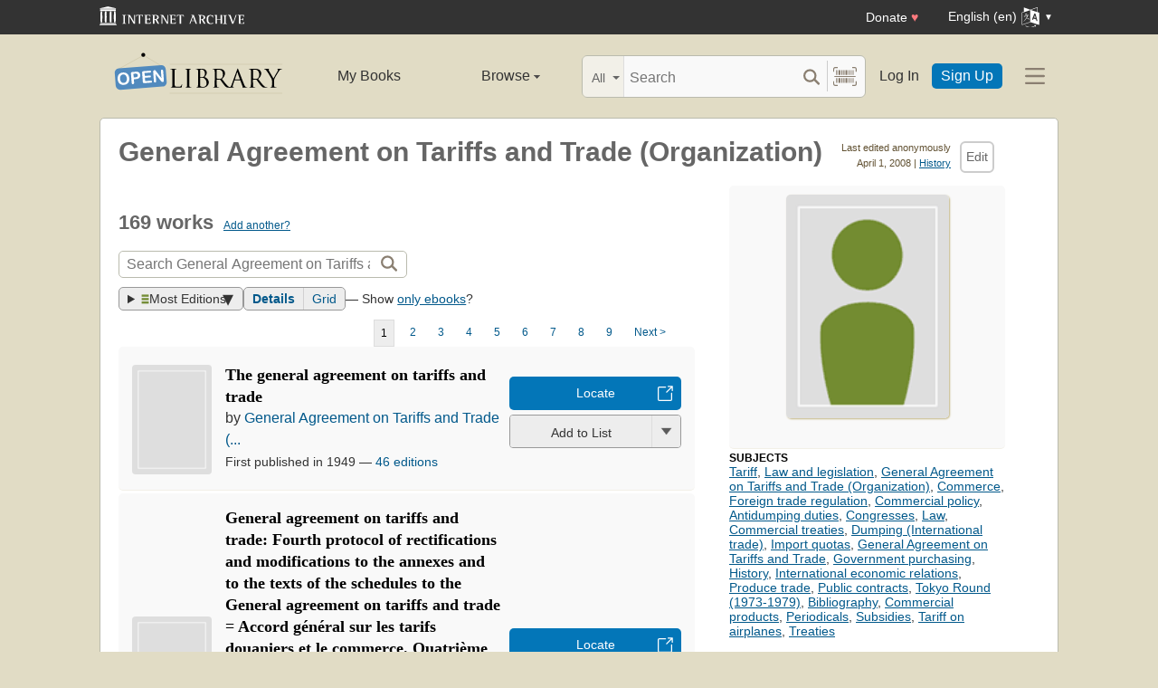

--- FILE ---
content_type: text/html; charset=utf-8
request_url: https://openlibrary.org/authors/OL8313A/General_Agreement_on_Tariffs_and_Trade_(Organization)
body_size: 14577
content:


<!DOCTYPE html>
<html xmlns="http://www.w3.org/1999/xhtml" lang="en">
<head>
    <meta name="format-detection" content="telephone=no">
    <meta http-equiv="Content-Type" content="text/html; charset=utf-8" />
    <meta name="title" content="" />
    <meta name="keywords" content="free books, books to read, free ebooks, audio books, read books for free, read books online, online library">
    <meta name="viewport" content="width=device-width, initial-scale=1.0">
    <meta name="author" content="OpenLibrary.org" />
    <meta name="creator" content="OpenLibrary.org" />
    <meta name="copyright" content="Original content copyright; 2007-2015" />
    <meta name="distribution" content="Global" />
    <meta name="theme-color" content="#e2dcc5">

    <link rel="canonical" href="https://openlibrary.org/authors/OL8313A/General_Agreement_on_Tariffs_and_Trade_%28Organization%29" />

    <link rel="preconnect" href="https://athena.archive.org">
    <link rel="preconnect" href="https://apollo.archive.org">
    
    <link rel="search" type="application/opensearchdescription+xml" title="Open Library" href="/static/opensearch.xml">
    <link rel="manifest" href="/static/manifest.json">

    <link href="/static/images/openlibrary-128x128.png" rel="apple-touch-icon" />
    <link href="/static/images/openlibrary-152x152.png" rel="apple-touch-icon" sizes="152x152" />
    <link href="/static/images/openlibrary-167x167.png" rel="apple-touch-icon" sizes="167x167" />
    <link href="/static/images/openlibrary-180x180.png" rel="apple-touch-icon" sizes="180x180" />
    <link href="/static/images/openlibrary-192x192.png" rel="icon" sizes="192x192" />
    <link href="/static/images/openlibrary-128x128.png" rel="icon" sizes="128x128" />
    <link href="/static/build/css/page-user.css?v=c5651c98b73a0cb628b12084a6ddeda7" rel="stylesheet" type="text/css" />

    <noscript>
      <style>
        /* Don't hide content with clamp if no js to show more/less */
        .clamp {
          -webkit-line-clamp: unset !important;
        }

        /* Don't show read-more sections collapsed */
        .read-more__content {
          max-height: unset !important;
        }
        /* Don't show read-more toggle buttons */
        .read-more__toggle {
          display: none !important;
        }

        /* @width-breakpoint-tablet media query: */
        @media only screen and (min-width: 768px) {
          /* Sticky navbar to top of screen if compact title cannot be stickied */
          .work-menu {
            top: 0 !important;
          }
        }
      </style>
    </noscript>
 <script>
 var _mtm = window._mtm = window._mtm || [];
 _mtm.push({'mtm.startTime': (new Date().getTime()), 'event': 'mtm.Start'});
 (function() {
   var d=document, g=d.createElement('script'), s=d.getElementsByTagName('script')[0];
   g.async=true; g.src='https://apollo.archive.org/js/container_7cLc1b4U.js'; s.parentNode.insertBefore(g,s);
 })();
 
/* @licstart  The following is the entire license notice for the
 * JavaScript code in this page served from openlibrary.org.
 *
 * This program is free software: you can redistribute it and/or modify
 * it under the terms of the GNU Affero General Public License as published by
 * the Free Software Foundation, either version 3 of the License, or
 * (at your option) any later version.
 *
 * This program is distributed in the hope that it will be useful,
 * but WITHOUT ANY WARRANTY; without even the implied warranty of
 * MERCHANTABILITY or FITNESS FOR A PARTICULAR PURPOSE.  See the
 * GNU Affero General Public License for more details.
 *
 * You should have received a copy of the GNU Affero General Public License
 * along with this program.  If not, see <http://www.gnu.org/licenses/>.
 *
 * @licend  The above is the entire license notice
 * for the JavaScript code in this page.
 */
  </script>

    <meta name="google-site-verification" content="KrqcZD4l5BLNVyjzSi2sjZBiwgmkJ1W7n6w7ThD7A74" />
    <meta name="google-site-verification" content="vtXGm8q3UgP-f6qXTvQBo85uh3nmIYIotVqqdJDpyz4" />
    
    <meta name="google-site-verification" content="XYOJ9Uj0MBr6wk7kj1IkttXrqY-bbRstFMADTfEt354" />
    
    <meta name="msvalidate.01" content="8BEBECBEF537077737975A49D55B857D" />







    <meta name="description" content="Author of General agreement on tariffs and trade, General agreement on tariffs and trade, GATT, General agreement on tariffs and trade, General Agreement on Tariffs and Trade, Anti-dumping and countervailing duties, Trade policy review, Trends in international trade" />
    <title>General Agreement on Tariffs and Trade (Organization) | Open Library</title>

    <meta property="og:title" content="General Agreement on Tariffs and Trade (Organization) | Open Library" />
    <meta property="og:type" content="books.author" />
    <meta property="og:image" content="https://openlibrary.org/images/icons/avatar_author-lg.png" />
    <meta property="og:url" content="https://openlibrary.org/authors/OL8313A/General_Agreement_on_Tariffs_and_Trade_%28Organization%29" />
    <meta property="og:site_name" content="Open Library" />
    <meta property="og:description" content="Author of General agreement on tariffs and trade, General agreement on tariffs and trade, GATT, General agreement on tariffs and trade, General Agreement on Tariffs and Trade, Anti-dumping and countervailing duties, Trade policy review, Trends in international trade" />
</head>




<body class="" itemscope itemtype="https://schema.org/Person">
  <script>
      // Provide a signal that JS will load
      document.body.className += ' client-js';
  </script>
  <span id="top"></span>
  <div id="offline-info">It looks like you&#39;re offline.</div>
  
  
  





<div id="donato"></div>
<script src="/cdn/archive.org/donate.js" data-platform="ol"></script>



<div id="topNotice">
  <div class="page-banner page-banner-black page-banner-center">
    <div class="iaBar">
        <a class="iaLogo" href="https://archive.org"><img alt="Internet Archive logo" src="/static/images/ia-logo.svg" width="160"></a>
        
        <a class="ghost-btn iabar-mobile" href="https://archive.org/donate/?platform=ol&origin=olwww-TopNavDonateButton" data-ol-link-track="IABar|DonateButton">Donate <span class="heart" aria-hidden="true">♥</span></a>
        <div class="language-component header-dropdown iabar-mobile">
        <details>
          <summary>
            <span>English (en)</span>
            <img class="translate-icon" src="/static/images/language-icon.svg" title="Change Website Language" alt="Change Website Language"/>
          </summary>
          <div class="language-dropdown-component">
            
<ul class="locale-options dropdown-menu">
  <li><a href="#" lang="ar" data-lang-id="ar" title="Arabic">العربية (ar)</a></li> 
  <li><a href="#" lang="cs" data-lang-id="cs" title="Czech">Čeština (cs)</a></li> 
  <li><a href="#" lang="de" data-lang-id="de" title="German">Deutsch (de)</a></li> 
  <li><a href="#" lang="en" data-lang-id="en" title="English">English (en)</a></li> 
  <li><a href="#" lang="es" data-lang-id="es" title="Spanish">Español (es)</a></li> 
  <li><a href="#" lang="fr" data-lang-id="fr" title="French">Français (fr)</a></li> 
  <li><a href="#" lang="hi" data-lang-id="hi" title="Hindi">हिंदी (hi)</a></li> 
  <li><a href="#" lang="hr" data-lang-id="hr" title="Croatian">Hrvatski (hr)</a></li> 
  <li><a href="#" lang="it" data-lang-id="it" title="Italian">Italiano (it)</a></li> 
  <li><a href="#" lang="pt" data-lang-id="pt" title="Portuguese">Português (pt)</a></li> 
  <li><a href="#" lang="ro" data-lang-id="ro" title="Romanian">Română (ro)</a></li> 
  <li><a href="#" lang="sc" data-lang-id="sc" title="Sardinian">Sardu (sc)</a></li> 
  <li><a href="#" lang="te" data-lang-id="te" title="Telugu">తెలుగు (te)</a></li> 
  <li><a href="#" lang="uk" data-lang-id="uk" title="Ukrainian">Українська (uk)</a></li> 
  <li><a href="#" lang="zh" data-lang-id="zh" title="Chinese">中文 (zh)</a></li> 
</ul>

          </div>
        </details>
      </div>
    </div>
  </div>
</div>

  <header id="header-bar" class="header-bar">



  <div class="logo-component">
    <a href="/" title="The Internet Archive&#39;s Open Library: One page for every book">
      <div class="logo-txt">
        <img class="logo-icon" src="/static/images/openlibrary-logo-tighter.svg"
          width="189" height="47"
          alt="Open Library logo"/>
      </div>
    </a>
    
    <a
      href="/authors/OL8313A/General_Agreement_on_Tariffs_and_Trade_%28Organization%29?show_page_status=1"
      style="color:transparent;position:absolute;pointer-events:none;"
      tabindex="-1"
      aria-hidden="true"
    >Page Status</a>
  </div>


  <ul class="navigation-component">
    <li>












<div class="mybooks-component header-dropdown">
  <a href="/account/books" data-ol-link-track=MainNav|MyBooks>My Books</a>
</div>
</li>
    <li>












<div class="browse-component header-dropdown">
  <details>
    <summary >
      Browse
      <span class="shift">Menu</span>
      
      <img class="down-arrow" aria-hidden="true" src="/static/images/down-arrow.png" alt="" role="presentation" width="7" height="4">
    </summary>
    <div
    class="browse-dropdown-component navigation-dropdown-component"
    >
      <ul class="dropdown-menu browse-dropdown-menu">
        <li>
        <a href="/subjects" data-ol-link-track=MainNav|Subjects>
          Subjects
        </a>
        </li>
        <li>
        <a href="/trending" data-ol-link-track=MainNav|Trending>
          Trending
        </a>
        </li>
        <li>
        <a href="/explore" data-ol-link-track=MainNav|Explore>
          Library Explorer
        </a>
        </li>
        <li>
        <a href="/lists" data-ol-link-track=MainNav|Lists>
          Lists
        </a>
        </li>
        <li>
        <a href="/collections" data-ol-link-track=MainNav|Collections>
          Collections
        </a>
        </li>
        <li>
        <a href="/k-12" data-ol-link-track=MainNav|K12Library>
          K-12 Student Library
        </a>
        </li>
        <li>
        <a href="/booktalks" data-ol-link-track=MainNav|BookTalks>
          Book Talks
        </a>
        </li>
        <li>
        <a href="/random" data-ol-link-track=MainNav|RandomBook>
          Random Book
        </a>
        </li>
        <li>
        <a href="/advancedsearch" data-ol-link-track=MainNav|AdvancedSearch>
          Advanced Search
        </a>
        </li>
      </ul>
    </div>
  </details>
</div>
</li>
  </ul>

  <div class="search-component">
    <div class="search-bar-component">
      <div class="search-bar">
        <div class="search-facet">
          <label class="search-facet-selector">
            <span aria-hidden="true" class="search-facet-value">All</span>
            <select aria-label="Search by">
              <option value="all">All</option>
              <option value="title">Title</option>
              <option value="author">Author</option>
              <option value="text">Text</option>
              <option value="subject">Subject</option>
              <option value="lists">Lists</option>
              <option value="advanced">Advanced</option>
            </select>
          </label>
        </div>
        <form class="search-bar-input" action="/search" method="get" role="search">
          <input type="text" name="q" placeholder="Search" aria-label="Search" autocomplete="off">
          <input name="mode" type="checkbox" aria-hidden="true" aria-label="Search checkbox" checked="checked" value="" id="ftokenstop" class="hidden instantsearch-mode">
          <input type="submit" value="" class="search-bar-submit" aria-label="Search submit">
          <div class="vertical-separator"></div>
          <a
            id="barcode_scanner_link"
            class="search-by-barcode-submit"
            aria-label="Search by barcode"
            title="Search by barcode"
            href="/barcodescanner?returnTo=/isbn/$$$"
          >
          </a>
        </form>
      </div>
      <div class="search-dropdown">
        <ul class="search-results">
        </ul>
      </div>
    </div>
  </div>

  <ul class="auth-component">
    <li class="hide-me">
      <a class="btn"
         href="/account/login">Log In</a></li>
    <li><a class="btn primary" href="/account/create">Sign Up</a></li>
  </ul>
  
  












<div class="hamburger-component header-dropdown">
  <details>
    <summary data-ol-link-track="HeaderBar|Hamburger">
      <img class="hamburger__icon" src="/static/images/hamburger-icon.svg" alt="additional options menu"/>
      <img class="down-arrow" aria-hidden="true" src="/static/images/down-arrow.png" alt="" role="presentation" width="7" height="4">
    </summary>
    <div class="mask-menu"></div>
    <div
    class="app-drawer"
    >
      <ul class="dropdown-menu hamburger-dropdown-menu">
        <li class="subsection">
          My Open Library
        </li>
        <li class="login-links">
          <a class="login-links__secondary" href="/account/login">Log In</a>
          <a class="login-links__primary" href="/account/create">Sign Up</a>
        </li>
        <li class="subsection">
          Browse
        </li>
        <li>
        <a href="/subjects" data-ol-link-track=Hamburger|Subjects>
          Subjects
        </a>
        </li>
        <li>
        <a href="/trending" data-ol-link-track=Hamburger|Trending>
          Trending
        </a>
        </li>
        <li>
        <a href="/explore" data-ol-link-track=Hamburger|Explore>
          Library Explorer
        </a>
        </li>
        <li>
        <a href="/lists" data-ol-link-track=Hamburger|Lists>
          Lists
        </a>
        </li>
        <li>
        <a href="/collections" data-ol-link-track=Hamburger|Collections>
          Collections
        </a>
        </li>
        <li>
        <a href="/k-12" data-ol-link-track=Hamburger|K12Library>
          K-12 Student Library
        </a>
        </li>
        <li>
        <a href="/booktalks" data-ol-link-track=Hamburger|BookTalks>
          Book Talks
        </a>
        </li>
        <li>
        <a href="/random" data-ol-link-track=Hamburger|RandomBook>
          Random Book
        </a>
        </li>
        <li>
        <a href="/advancedsearch" data-ol-link-track=Hamburger|AdvancedSearch>
          Advanced Search
        </a>
        </li>
        <li class="subsection">
          Contribute
        </li>
        <li>
        <a href="/books/add" data-ol-link-track=Hamburger|AddBook>
          Add a Book
        </a>
        </li>
        <li>
        <a href="/recentchanges" data-ol-link-track=Hamburger|RecentEdits>
          Recent Community Edits
        </a>
        </li>
        <li class="subsection">
          Resources
        </li>
        <li>
        <a href="/help" data-ol-link-track=Hamburger|Help>
          Help &amp; Support
        </a>
        </li>
        <li>
        <a href="/developers" data-ol-link-track=Hamburger|DevelopersHelp>
          Developer Center
        </a>
        </li>
        <li>
        <a href="/librarians" data-ol-link-track=Hamburger|LibrariansHelp>
          Librarians Portal
        </a>
        </li>
      </ul>
    </div>
  </details>
</div>


</header>
<header class="header-bar mobile">
  <ul class="navigation-component mobile">
    <li>












<div class="mybooks-component header-dropdown">
  <a href="/account/books" data-ol-link-track=MainNav|MyBooks>My Books</a>
</div>
</li>
    <li>












<div class="browse-component header-dropdown">
  <details>
    <summary >
      Browse
      <span class="shift">Menu</span>
      
      <img class="down-arrow" aria-hidden="true" src="/static/images/down-arrow.png" alt="" role="presentation" width="7" height="4">
    </summary>
    <div
    class="browse-dropdown-component navigation-dropdown-component"
    >
      <ul class="dropdown-menu browse-dropdown-menu">
        <li>
        <a href="/subjects" data-ol-link-track=MainNav|Subjects>
          Subjects
        </a>
        </li>
        <li>
        <a href="/trending" data-ol-link-track=MainNav|Trending>
          Trending
        </a>
        </li>
        <li>
        <a href="/explore" data-ol-link-track=MainNav|Explore>
          Library Explorer
        </a>
        </li>
        <li>
        <a href="/lists" data-ol-link-track=MainNav|Lists>
          Lists
        </a>
        </li>
        <li>
        <a href="/collections" data-ol-link-track=MainNav|Collections>
          Collections
        </a>
        </li>
        <li>
        <a href="/k-12" data-ol-link-track=MainNav|K12Library>
          K-12 Student Library
        </a>
        </li>
        <li>
        <a href="/booktalks" data-ol-link-track=MainNav|BookTalks>
          Book Talks
        </a>
        </li>
        <li>
        <a href="/random" data-ol-link-track=MainNav|RandomBook>
          Random Book
        </a>
        </li>
        <li>
        <a href="/advancedsearch" data-ol-link-track=MainNav|AdvancedSearch>
          Advanced Search
        </a>
        </li>
      </ul>
    </div>
  </details>
</div>
</li>
  </ul>
</header>

  
  <main id="test-body-mobile">
    
    <div class="flash-messages">
    </div>
    
    
    
    


























<div id="contentHead">

    
<div id="editTools" class="edit">
    <div id="editInfo">
        <div class="brown smaller sansserif">Last edited anonymously</div>
        <div class="smallest gray sansserif">April 1, 2008 | <a href="/authors/OL8313A/General_Agreement_on_Tariffs_and_Trade_(Organization)?m=history" rel="nofollow" title="View this template&#39;s edit history">History</a></div>
    </div>
    <div class="editButton">
      <!-- FIXME: accesskey / keyboard shortcut needs i18n -->
      <a
        class="cta-btn cta-btn--vanilla"
        href="/authors/OL8313A/General_Agreement_on_Tariffs_and_Trade_(Organization)/edit"
        title="Edit this page"
        data-ol-link-track="CTAClick|Edit"
        accesskey="e"
        rel="nofollow"
    >Edit</a>
    </div>
</div>


    <h1 itemprop="name">General Agreement on Tariffs and Trade (Organization)</h1>
</div>

<div id="contentBody">
    <div class="contentTwothird" style="margin-bottom:0;">
        <div itemprop="description">
            
        </div>

        <span class="mobile-only">
            


<div class="infobox">
    <div class="illustration">
        

<div class="author coverMagic">
    <div class="SRPCover bookCover">
        <img src="/images/icons/avatar_author-lg.png" class="cover" alt="We need a photo of General Agreement on Tariffs and Trade (Organization)"/>
    </div>
</div>

        
    </div>
    <p class="short-description">
    </p>
    <table>
    </table>
</div>

        </span>
        <div class="clearfix"></div>
        <div id="works" class="section">
                <h2 class="collapse">
                    169 works
                    <span class="count smaller"><a href="/books/add?author=/authors/OL8313A">Add another?</a></span>
                </h2>

                <form method="GET" class="olform pagesearchbox">
                    <input type="hidden" name="has_fulltext" value="true"/>
                    

<div class="searchbox">
    <input type="text" class="searchbox__input" name="q" size="100" placeholder="Search General Agreement on Tariffs and Trade (Organization) books" aria-label="Search" value="">
    <div>
        <input type="submit" value="" class="searchbox__btn-icon" aria-label="Search">
    </div>
</div>

                  </form>
        <div class="clearfix"></div>

                <div class="search-results-stats">
                    
<span class="sort">
    <details class="sort-dropper">
      <summary class="tool-button">
        <img src="/images/icons/icon_sort.png" alt="Sorting by" width="9" height="11" />
        Most Editions
      </summary>
      <span class="sort-content">
        <span class="sort-content-inner">
          <a class="sort-selected">Most Editions</a>
          <a href="/authors/OL8313A/General_Agreement_on_Tariffs_and_Trade_%28Organization%29?sort=old"
              data-ol-link-track="SearchSort|Old"
              rel="nofollow"
          >
            First Published
          </a>
          <a href="/authors/OL8313A/General_Agreement_on_Tariffs_and_Trade_%28Organization%29?sort=new"
              data-ol-link-track="SearchSort|New"
              rel="nofollow"
          >
            Most Recent
          </a>
          <a href="/authors/OL8313A/General_Agreement_on_Tariffs_and_Trade_%28Organization%29?sort=rating"
              data-ol-link-track="SearchSort|Rating"
              rel="nofollow"
          >
            Top Rated
          </a>
          <a href="/authors/OL8313A/General_Agreement_on_Tariffs_and_Trade_%28Organization%29?sort=readinglog"
              data-ol-link-track="SearchSort|ReadingLog"
              rel="nofollow"
          >
            Reading Log
          </a>
          <a href="/authors/OL8313A/General_Agreement_on_Tariffs_and_Trade_%28Organization%29?sort=trending"
              data-ol-link-track="SearchSort|Trending"
              rel="nofollow"
          >
            Trending
          </a>
          <a href="/authors/OL8313A/General_Agreement_on_Tariffs_and_Trade_%28Organization%29?sort=random"
              data-ol-link-track="SearchSort|Random"
              rel="nofollow"
          >
            Random
          </a>
        </span>
      </span>
    </details>
</span>

                    
                    
<span class="tools--layout tool-button tool-button--group" title="View as: ">
  <a
    class="tool-button active"
    data-value="details"
    href="/authors/OL8313A/General_Agreement_on_Tariffs_and_Trade_%28Organization%29"
    data-ol-link-track="SearchLayout|Details"
  >Details</a>
  <a
    class="tool-button "
    data-value="grid"
    href="/authors/OL8313A/General_Agreement_on_Tariffs_and_Trade_%28Organization%29?layout=grid"
    data-ol-link-track="SearchLayout|Grid"
  >Grid</a>
</span>

                    
                    <span>— Show <a href="/authors/OL8313A/General_Agreement_on_Tariffs_and_Trade_%28Organization%29?mode=ebooks">only ebooks</a>?</span>
                </div>

                
<div class="pagination">
<span class="this">1</span>
<a href="/authors/OL8313A/General_Agreement_on_Tariffs_and_Trade_%28Organization%29?page=2" class="ChoosePage" data-ol-link-track="Pager|Offset1">2</a>
<a href="/authors/OL8313A/General_Agreement_on_Tariffs_and_Trade_%28Organization%29?page=3" class="ChoosePage" data-ol-link-track="Pager|Offset2">3</a>
<a href="/authors/OL8313A/General_Agreement_on_Tariffs_and_Trade_%28Organization%29?page=4" class="ChoosePage" data-ol-link-track="Pager|Offset3">4</a>
<a href="/authors/OL8313A/General_Agreement_on_Tariffs_and_Trade_%28Organization%29?page=5" class="ChoosePage" data-ol-link-track="Pager|Offset4">5</a>
<a href="/authors/OL8313A/General_Agreement_on_Tariffs_and_Trade_%28Organization%29?page=6" class="ChoosePage" data-ol-link-track="Pager|Offset5">6</a>
<a href="/authors/OL8313A/General_Agreement_on_Tariffs_and_Trade_%28Organization%29?page=7" class="ChoosePage" data-ol-link-track="Pager|Offset6">7</a>
<a href="/authors/OL8313A/General_Agreement_on_Tariffs_and_Trade_%28Organization%29?page=8" class="ChoosePage" data-ol-link-track="Pager|Offset7">8</a>
<a href="/authors/OL8313A/General_Agreement_on_Tariffs_and_Trade_%28Organization%29?page=9" class="ChoosePage" data-ol-link-track="Pager|Offset8">9</a>
<a href="/authors/OL8313A/General_Agreement_on_Tariffs_and_Trade_%28Organization%29?page=2" class="ChoosePage" data-ol-link-track="Pager|Next">Next&nbsp;&gt;</a>
</div>


                <div id="searchResults">
                    <ul class="list-books ">
                      
<li class="searchResultItem sri--w-main" itemscope itemtype="https://schema.org/Book" >
  <div class="sri__main">
    <span class="bookcover ">
      <a href="/works/OL355617W/General_agreement_on_tariffs_and_trade?edition=key%3A/books/OL22779330M">
        <img
          itemprop="image"
          src="/images/icons/avatar_book-sm.png"
          alt="Cover of: The general agreement on tariffs and trade"
          title="Cover of: The general agreement on tariffs and trade"
          
          /></a>
    </span>

    <div class="details">
        <div class="resultTitle">
          <h3 itemprop="name" class="booktitle">
            <a itemprop="url" href="/works/OL355617W/General_agreement_on_tariffs_and_trade?edition=key%3A/books/OL22779330M" class="results">The general agreement on tariffs and trade</a>
          </h3>
        </div>
        <span itemprop="author" itemscope itemtype="https://schema.org/Organization" class="bookauthor">
          
by <a href="/authors/OL8313A/General_Agreement_on_Tariffs_and_Trade_(Organization)" >General Agreement on Tariffs and Trade (...</a>

        </span>
        <span class="resultStats">
          

<span class="ratingsByline" itemprop="aggregateRating" itemscope itemtype="https://schema.org/AggregateRating">
</span>

        </span>

        <span class="resultDetails">
          <span>
            First published in 1949
          </span>&mdash;
          <span>
            <a href="/works/OL355617W/General_agreement_on_tariffs_and_trade?edition=key%3A/books/OL22779330M&amp;mode=all#editions-list">46 editions</a>
          </span>
        </span>

    </div>

    <div class="searchResultItemCTA">
        <div class="searchResultItemCTA-lending">
          





















<div class="cta-button-group">
  

<a class="cta-btn cta-btn--available cta-btn--external" href="/books/OL22779330M/-/borrow?action=locate" target="_blank"
  data-ol-link-track="CTAClick|Locate">Locate</a>

</div>



        </div>

        








<div class="generic-dropper-wrapper my-books-dropper generic-dropper--disabled"  data-work-key=/works/OL355617W >
  <div class="generic-dropper">
    <div class="generic-dropper__actions">
      <div class="generic-dropper__primary">
        
<form class="reading-log primary-action" method="POST" action="/works/OL355617W/bookshelves.json">
  

  <input type="hidden" name="action" value="add"/>
  <input type="hidden" name="bookshelf_id" value="1"/>
  <input type="hidden" name="work_id" value="/works/OL355617W"/>
  <button class="book-progress-btn primary-action unactivated" type="submit">
    <span class="activated-check hidden">✓</span>
    <span class="btn-text">Add to List</span>
  </button>
</form>



      </div>
      <a class="generic-dropper__dropclick" href="javascript:;">
        <div class="arrow"></div>
      </a>
    </div>
    <div class="generic-dropper__dropdown">
      


<div class="read-statuses">
  <form class="reading-log" method="POST" action="/works/OL355617W/bookshelves.json">
    <input type="hidden" name="action" value="remove"/>
    <input type="hidden" name="bookshelf_id" value="-1"/>
    <input type="hidden" name="default-key" value="/works/OL355617W" />
    <input type="hidden" name="work_id" value="/works/OL355617W"/>
    <button class="remove-from-list hidden" type="submit">Remove From Shelf</button>
  </form>

  <form class="reading-log" method="POST" action="/works/OL355617W/bookshelves.json">
    <input type="hidden" name="action" value="add"/>
    <input type="hidden" name="bookshelf_id" value="1"/>
    <button class="nostyle-btn hidden" type="submit">Want to Read</button>
  </form>

  <form class="reading-log" method="POST" action="/works/OL355617W/bookshelves.json">
    <input type="hidden" name="action" value="add"/>
    <input type="hidden" name="bookshelf_id" value="2"/>
    <button class="nostyle-btn " type="submit">Currently Reading</button>
  </form>

  <form class="reading-log" method="POST" action="/works/OL355617W/bookshelves.json">
    <input type="hidden" name="action" value="add"/>
    <input type="hidden" name="bookshelf_id" value="3"/>
    <button class="nostyle-btn " type="submit">Already Read</button>
  </form>
</div>





<div class="reading-lists">
  <p class="reading-list-title">My Reading Lists:</p>
  <div class="my-lists" data-seed-key="/works/OL355617W" data-work-key="/works/OL355617W" data-user-key="">
  </div>
  <a href="javascript:;" class="create create-new-list" aria-controls="addList">Create a new list</a>
</div>



<div class="hidden">
  <div class="floaterAdd" id="addList">
    <div class="floaterHead">
      <h2>Create a new list</h2>
      <a class="dialog--close">&times;<span class="shift">Close</span></a>
    </div>
    <form method="post" class="floatform" name="new-list" id="create-list-form">
      <div class="formElement">
        <div class="label">
          <label for="list_label">Name:</label>
        </div>
        <div class="input">
          <input type="text" name="list_label" id="list_label" class="text required" value="" required/>
        </div>
      </div>
      <div class="formElement">
        <div class="label">
          <label for="list_desc">Description:</label>
        </div>
        <div class="input">
          <textarea name="list_desc" id="list_desc" rows="5" cols="30"></textarea>
        </div>
      </div>
      <div class="formElement">
        <div class="input">
          <button id="create-list-button" type="submit" class="larger">Create new list</button>
          &nbsp; &nbsp;
          <a class="small dialog--close plain red">Cancel</a>
        </div>
      </div>
    </form>
  </div>
</div>




<input type="hidden" name="list-i18n-strings" value="{&quot;cover_of&quot;: &quot;Cover of: &quot;, &quot;see_this_list&quot;: &quot;See this list&quot;, &quot;remove_from_list&quot;: &quot;Remove from your list?&quot;, &quot;from&quot;: &quot;from&quot;, &quot;you&quot;: &quot;You&quot;}">



    </div>
  </div>
</div>



        
    </div>
  </div>

</li>

                      
<li class="searchResultItem sri--w-main" itemscope itemtype="https://schema.org/Book" >
  <div class="sri__main">
    <span class="bookcover ">
      <a href="/works/OL42731237W/General_agreement_on_tariffs_and_trade?edition=key%3A/books/OL59814231M">
        <img
          itemprop="image"
          src="/images/icons/avatar_book-sm.png"
          alt="Cover of: General agreement on tariffs and trade: Fourth protocol of rectifications and modifications to the annexes and to the texts of the schedules to the General agreement on tariffs and trade = Accord général sur les tarifs douaniers et le commerce. Quatrième protocole de rectification et de modification des annexes de l&#39;accord général sur les tarifs douaniers et le commerce et du texte des listes annexées audit accord"
          title="Cover of: General agreement on tariffs and trade: Fourth protocol of rectifications and modifications to the annexes and to the texts of the schedules to the General agreement on tariffs and trade = Accord général sur les tarifs douaniers et le commerce. Quatrième protocole de rectification et de modification des annexes de l&#39;accord général sur les tarifs douaniers et le commerce et du texte des listes annexées audit accord"
          
          /></a>
    </span>

    <div class="details">
        <div class="resultTitle">
          <h3 itemprop="name" class="booktitle">
            <a itemprop="url" href="/works/OL42731237W/General_agreement_on_tariffs_and_trade?edition=key%3A/books/OL59814231M" class="results">General agreement on tariffs and trade: Fourth protocol of rectifications and modifications to the annexes and to the texts of the schedules to the General agreement on tariffs and trade = Accord général sur les tarifs douaniers et le commerce. Quatrième protocole de rectification et de modification des annexes de l&#39;accord général sur les tarifs douaniers et le commerce et du texte des listes annexées audit accord</a>
          </h3>
        </div>
        <span itemprop="author" itemscope itemtype="https://schema.org/Organization" class="bookauthor">
          
by <a href="/authors/OL8313A/General_Agreement_on_Tariffs_and_Trade_(Organization)" >General Agreement on Tariffs and Trade (...</a>

        </span>
        <span class="resultStats">
          

<span class="ratingsByline" itemprop="aggregateRating" itemscope itemtype="https://schema.org/AggregateRating">
</span>

        </span>

        <span class="resultDetails">
          <span>
            First published in 1951
          </span>&mdash;
          <span>
            <a href="/works/OL42731237W/General_agreement_on_tariffs_and_trade?edition=key%3A/books/OL59814231M&amp;mode=all#editions-list">11 editions</a>
          </span>
        </span>

    </div>

    <div class="searchResultItemCTA">
        <div class="searchResultItemCTA-lending">
          





















<div class="cta-button-group">
  

<a class="cta-btn cta-btn--available cta-btn--external" href="/books/OL59814231M/-/borrow?action=locate" target="_blank"
  data-ol-link-track="CTAClick|Locate">Locate</a>

</div>



        </div>

        








<div class="generic-dropper-wrapper my-books-dropper generic-dropper--disabled"  data-work-key=/works/OL42731237W >
  <div class="generic-dropper">
    <div class="generic-dropper__actions">
      <div class="generic-dropper__primary">
        
<form class="reading-log primary-action" method="POST" action="/works/OL42731237W/bookshelves.json">
  

  <input type="hidden" name="action" value="add"/>
  <input type="hidden" name="bookshelf_id" value="1"/>
  <input type="hidden" name="work_id" value="/works/OL42731237W"/>
  <button class="book-progress-btn primary-action unactivated" type="submit">
    <span class="activated-check hidden">✓</span>
    <span class="btn-text">Add to List</span>
  </button>
</form>



      </div>
      <a class="generic-dropper__dropclick" href="javascript:;">
        <div class="arrow"></div>
      </a>
    </div>
    <div class="generic-dropper__dropdown">
      


<div class="read-statuses">
  <form class="reading-log" method="POST" action="/works/OL42731237W/bookshelves.json">
    <input type="hidden" name="action" value="remove"/>
    <input type="hidden" name="bookshelf_id" value="-1"/>
    <input type="hidden" name="default-key" value="/works/OL42731237W" />
    <input type="hidden" name="work_id" value="/works/OL42731237W"/>
    <button class="remove-from-list hidden" type="submit">Remove From Shelf</button>
  </form>

  <form class="reading-log" method="POST" action="/works/OL42731237W/bookshelves.json">
    <input type="hidden" name="action" value="add"/>
    <input type="hidden" name="bookshelf_id" value="1"/>
    <button class="nostyle-btn hidden" type="submit">Want to Read</button>
  </form>

  <form class="reading-log" method="POST" action="/works/OL42731237W/bookshelves.json">
    <input type="hidden" name="action" value="add"/>
    <input type="hidden" name="bookshelf_id" value="2"/>
    <button class="nostyle-btn " type="submit">Currently Reading</button>
  </form>

  <form class="reading-log" method="POST" action="/works/OL42731237W/bookshelves.json">
    <input type="hidden" name="action" value="add"/>
    <input type="hidden" name="bookshelf_id" value="3"/>
    <button class="nostyle-btn " type="submit">Already Read</button>
  </form>
</div>





<div class="reading-lists">
  <p class="reading-list-title">My Reading Lists:</p>
  <div class="my-lists" data-seed-key="/works/OL42731237W" data-work-key="/works/OL42731237W" data-user-key="">
  </div>
  <a href="javascript:;" class="create create-new-list" aria-controls="addList">Create a new list</a>
</div>





    </div>
  </div>
</div>



        
    </div>
  </div>

</li>

                      
<li class="searchResultItem sri--w-main" itemscope itemtype="https://schema.org/Book" >
  <div class="sri__main">
    <span class="bookcover ">
      <a href="/works/OL355655W/GATT?edition=key%3A/books/OL6161348M">
        <img
          itemprop="image"
          src="/images/icons/avatar_book-sm.png"
          alt="Cover of: GATT: Allgemeines Zoll- und Handelsabkommen (general agreement on tariffs and trade.)"
          title="Cover of: GATT: Allgemeines Zoll- und Handelsabkommen (general agreement on tariffs and trade.)"
          
          /></a>
    </span>

    <div class="details">
        <div class="resultTitle">
          <h3 itemprop="name" class="booktitle">
            <a itemprop="url" href="/works/OL355655W/GATT?edition=key%3A/books/OL6161348M" class="results">GATT: Allgemeines Zoll- und Handelsabkommen (general agreement on tariffs and trade.)</a>
          </h3>
        </div>
        <span itemprop="author" itemscope itemtype="https://schema.org/Organization" class="bookauthor">
          
by <a href="/authors/OL8313A/General_Agreement_on_Tariffs_and_Trade_(Organization)" >General Agreement on Tariffs and Trade (...</a>

        </span>
        <span class="resultStats">
          

<span class="ratingsByline" itemprop="aggregateRating" itemscope itemtype="https://schema.org/AggregateRating">
</span>

        </span>

        <span class="resultDetails">
          <span>
            First published in 1952
          </span>&mdash;
          <span>
            <a href="/works/OL355655W/GATT?edition=key%3A/books/OL6161348M&amp;mode=all#editions-list">8 editions</a>
          </span>
        </span>

    </div>

    <div class="searchResultItemCTA">
        <div class="searchResultItemCTA-lending">
          





















<div class="cta-button-group">
  

<a class="cta-btn cta-btn--available cta-btn--external" href="/books/OL6161348M/-/borrow?action=locate" target="_blank"
  data-ol-link-track="CTAClick|Locate">Locate</a>

</div>



        </div>

        








<div class="generic-dropper-wrapper my-books-dropper generic-dropper--disabled"  data-work-key=/works/OL355655W >
  <div class="generic-dropper">
    <div class="generic-dropper__actions">
      <div class="generic-dropper__primary">
        
<form class="reading-log primary-action" method="POST" action="/works/OL355655W/bookshelves.json">
  

  <input type="hidden" name="action" value="add"/>
  <input type="hidden" name="bookshelf_id" value="1"/>
  <input type="hidden" name="work_id" value="/works/OL355655W"/>
  <button class="book-progress-btn primary-action unactivated" type="submit">
    <span class="activated-check hidden">✓</span>
    <span class="btn-text">Add to List</span>
  </button>
</form>



      </div>
      <a class="generic-dropper__dropclick" href="javascript:;">
        <div class="arrow"></div>
      </a>
    </div>
    <div class="generic-dropper__dropdown">
      


<div class="read-statuses">
  <form class="reading-log" method="POST" action="/works/OL355655W/bookshelves.json">
    <input type="hidden" name="action" value="remove"/>
    <input type="hidden" name="bookshelf_id" value="-1"/>
    <input type="hidden" name="default-key" value="/works/OL355655W" />
    <input type="hidden" name="work_id" value="/works/OL355655W"/>
    <button class="remove-from-list hidden" type="submit">Remove From Shelf</button>
  </form>

  <form class="reading-log" method="POST" action="/works/OL355655W/bookshelves.json">
    <input type="hidden" name="action" value="add"/>
    <input type="hidden" name="bookshelf_id" value="1"/>
    <button class="nostyle-btn hidden" type="submit">Want to Read</button>
  </form>

  <form class="reading-log" method="POST" action="/works/OL355655W/bookshelves.json">
    <input type="hidden" name="action" value="add"/>
    <input type="hidden" name="bookshelf_id" value="2"/>
    <button class="nostyle-btn " type="submit">Currently Reading</button>
  </form>

  <form class="reading-log" method="POST" action="/works/OL355655W/bookshelves.json">
    <input type="hidden" name="action" value="add"/>
    <input type="hidden" name="bookshelf_id" value="3"/>
    <button class="nostyle-btn " type="submit">Already Read</button>
  </form>
</div>





<div class="reading-lists">
  <p class="reading-list-title">My Reading Lists:</p>
  <div class="my-lists" data-seed-key="/works/OL355655W" data-work-key="/works/OL355655W" data-user-key="">
  </div>
  <a href="javascript:;" class="create create-new-list" aria-controls="addList">Create a new list</a>
</div>





    </div>
  </div>
</div>



        
    </div>
  </div>

</li>

                      
<li class="searchResultItem sri--w-main" itemscope itemtype="https://schema.org/Book" >
  <div class="sri__main">
    <span class="bookcover ">
      <a href="/works/OL44029966W/General_agreement_on_tariffs_and_trade?edition=key%3A/books/OL61158443M">
        <img
          itemprop="image"
          src="/images/icons/avatar_book-sm.png"
          alt="Cover of: General agreement on tariffs and trade: Delcaration on relations between Contracting Parties to Agreement of October 30, 1947, and the Polish People&#39;s Republic, done at Tokyo November 9, 1959"
          title="Cover of: General agreement on tariffs and trade: Delcaration on relations between Contracting Parties to Agreement of October 30, 1947, and the Polish People&#39;s Republic, done at Tokyo November 9, 1959"
          
          /></a>
    </span>

    <div class="details">
        <div class="resultTitle">
          <h3 itemprop="name" class="booktitle">
            <a itemprop="url" href="/works/OL44029966W/General_agreement_on_tariffs_and_trade?edition=key%3A/books/OL61158443M" class="results">General agreement on tariffs and trade: Delcaration on relations between Contracting Parties to Agreement of October 30, 1947, and the Polish People&#39;s Republic, done at Tokyo November 9, 1959</a>
          </h3>
        </div>
        <span itemprop="author" itemscope itemtype="https://schema.org/Organization" class="bookauthor">
          
by <a href="/authors/OL8313A/General_Agreement_on_Tariffs_and_Trade_(Organization)" >General Agreement on Tariffs and Trade (...</a>

        </span>
        <span class="resultStats">
          

<span class="ratingsByline" itemprop="aggregateRating" itemscope itemtype="https://schema.org/AggregateRating">
</span>

        </span>

        <span class="resultDetails">
          <span>
            First published in 1950
          </span>&mdash;
          <span>
            <a href="/works/OL44029966W/General_agreement_on_tariffs_and_trade?edition=key%3A/books/OL61158443M&amp;mode=all#editions-list">8 editions</a>
          </span>
        </span>

    </div>

    <div class="searchResultItemCTA">
        <div class="searchResultItemCTA-lending">
          





















<div class="cta-button-group">
  

<a class="cta-btn cta-btn--available cta-btn--external" href="/books/OL61158443M/-/borrow?action=locate" target="_blank"
  data-ol-link-track="CTAClick|Locate">Locate</a>

</div>



        </div>

        








<div class="generic-dropper-wrapper my-books-dropper generic-dropper--disabled"  data-work-key=/works/OL44029966W >
  <div class="generic-dropper">
    <div class="generic-dropper__actions">
      <div class="generic-dropper__primary">
        
<form class="reading-log primary-action" method="POST" action="/works/OL44029966W/bookshelves.json">
  

  <input type="hidden" name="action" value="add"/>
  <input type="hidden" name="bookshelf_id" value="1"/>
  <input type="hidden" name="work_id" value="/works/OL44029966W"/>
  <button class="book-progress-btn primary-action unactivated" type="submit">
    <span class="activated-check hidden">✓</span>
    <span class="btn-text">Add to List</span>
  </button>
</form>



      </div>
      <a class="generic-dropper__dropclick" href="javascript:;">
        <div class="arrow"></div>
      </a>
    </div>
    <div class="generic-dropper__dropdown">
      


<div class="read-statuses">
  <form class="reading-log" method="POST" action="/works/OL44029966W/bookshelves.json">
    <input type="hidden" name="action" value="remove"/>
    <input type="hidden" name="bookshelf_id" value="-1"/>
    <input type="hidden" name="default-key" value="/works/OL44029966W" />
    <input type="hidden" name="work_id" value="/works/OL44029966W"/>
    <button class="remove-from-list hidden" type="submit">Remove From Shelf</button>
  </form>

  <form class="reading-log" method="POST" action="/works/OL44029966W/bookshelves.json">
    <input type="hidden" name="action" value="add"/>
    <input type="hidden" name="bookshelf_id" value="1"/>
    <button class="nostyle-btn hidden" type="submit">Want to Read</button>
  </form>

  <form class="reading-log" method="POST" action="/works/OL44029966W/bookshelves.json">
    <input type="hidden" name="action" value="add"/>
    <input type="hidden" name="bookshelf_id" value="2"/>
    <button class="nostyle-btn " type="submit">Currently Reading</button>
  </form>

  <form class="reading-log" method="POST" action="/works/OL44029966W/bookshelves.json">
    <input type="hidden" name="action" value="add"/>
    <input type="hidden" name="bookshelf_id" value="3"/>
    <button class="nostyle-btn " type="submit">Already Read</button>
  </form>
</div>





<div class="reading-lists">
  <p class="reading-list-title">My Reading Lists:</p>
  <div class="my-lists" data-seed-key="/works/OL44029966W" data-work-key="/works/OL44029966W" data-user-key="">
  </div>
  <a href="javascript:;" class="create create-new-list" aria-controls="addList">Create a new list</a>
</div>





    </div>
  </div>
</div>



        
    </div>
  </div>

</li>

                      
<li class="searchResultItem sri--w-main" itemscope itemtype="https://schema.org/Book" >
  <div class="sri__main">
    <span class="bookcover ">
      <a href="/works/OL23065657W/General_Agreement_on_Tariffs_and_Trade?edition=key%3A/books/OL2249071M">
        <img
          itemprop="image"
          src="/images/icons/avatar_book-sm.png"
          alt="Cover of: General Agreement on Tariffs and Trade: 40th anniversary Ministerial Round-Table Discussion, 30 November 1987, Geneva."
          title="Cover of: General Agreement on Tariffs and Trade: 40th anniversary Ministerial Round-Table Discussion, 30 November 1987, Geneva."
          loading="lazy"
          /></a>
    </span>

    <div class="details">
        <div class="resultTitle">
          <h3 itemprop="name" class="booktitle">
            <a itemprop="url" href="/works/OL23065657W/General_Agreement_on_Tariffs_and_Trade?edition=key%3A/books/OL2249071M" class="results">General Agreement on Tariffs and Trade: 40th anniversary Ministerial Round-Table Discussion, 30 November 1987, Geneva.</a>
          </h3>
        </div>
        <span itemprop="author" itemscope itemtype="https://schema.org/Organization" class="bookauthor">
          
by <a href="/authors/OL8313A/General_Agreement_on_Tariffs_and_Trade_(Organization)" >General Agreement on Tariffs and Trade (...</a>

        </span>
        <span class="resultStats">
          

<span class="ratingsByline" itemprop="aggregateRating" itemscope itemtype="https://schema.org/AggregateRating">
</span>

        </span>

        <span class="resultDetails">
          <span>
            First published in 1949
          </span>&mdash;
          <span>
            <a href="/works/OL23065657W/General_Agreement_on_Tariffs_and_Trade?edition=key%3A/books/OL2249071M&amp;mode=all#editions-list">4 editions</a>
          </span>
        </span>

    </div>

    <div class="searchResultItemCTA">
        <div class="searchResultItemCTA-lending">
          





















<div class="cta-button-group">
  

<a class="cta-btn cta-btn--available cta-btn--external" href="/books/OL2249071M/-/borrow?action=locate" target="_blank"
  data-ol-link-track="CTAClick|Locate">Locate</a>

</div>



        </div>

        








<div class="generic-dropper-wrapper my-books-dropper generic-dropper--disabled"  data-work-key=/works/OL23065657W >
  <div class="generic-dropper">
    <div class="generic-dropper__actions">
      <div class="generic-dropper__primary">
        
<form class="reading-log primary-action" method="POST" action="/works/OL23065657W/bookshelves.json">
  

  <input type="hidden" name="action" value="add"/>
  <input type="hidden" name="bookshelf_id" value="1"/>
  <input type="hidden" name="work_id" value="/works/OL23065657W"/>
  <button class="book-progress-btn primary-action unactivated" type="submit">
    <span class="activated-check hidden">✓</span>
    <span class="btn-text">Add to List</span>
  </button>
</form>



      </div>
      <a class="generic-dropper__dropclick" href="javascript:;">
        <div class="arrow"></div>
      </a>
    </div>
    <div class="generic-dropper__dropdown">
      


<div class="read-statuses">
  <form class="reading-log" method="POST" action="/works/OL23065657W/bookshelves.json">
    <input type="hidden" name="action" value="remove"/>
    <input type="hidden" name="bookshelf_id" value="-1"/>
    <input type="hidden" name="default-key" value="/works/OL23065657W" />
    <input type="hidden" name="work_id" value="/works/OL23065657W"/>
    <button class="remove-from-list hidden" type="submit">Remove From Shelf</button>
  </form>

  <form class="reading-log" method="POST" action="/works/OL23065657W/bookshelves.json">
    <input type="hidden" name="action" value="add"/>
    <input type="hidden" name="bookshelf_id" value="1"/>
    <button class="nostyle-btn hidden" type="submit">Want to Read</button>
  </form>

  <form class="reading-log" method="POST" action="/works/OL23065657W/bookshelves.json">
    <input type="hidden" name="action" value="add"/>
    <input type="hidden" name="bookshelf_id" value="2"/>
    <button class="nostyle-btn " type="submit">Currently Reading</button>
  </form>

  <form class="reading-log" method="POST" action="/works/OL23065657W/bookshelves.json">
    <input type="hidden" name="action" value="add"/>
    <input type="hidden" name="bookshelf_id" value="3"/>
    <button class="nostyle-btn " type="submit">Already Read</button>
  </form>
</div>





<div class="reading-lists">
  <p class="reading-list-title">My Reading Lists:</p>
  <div class="my-lists" data-seed-key="/works/OL23065657W" data-work-key="/works/OL23065657W" data-user-key="">
  </div>
  <a href="javascript:;" class="create create-new-list" aria-controls="addList">Create a new list</a>
</div>





    </div>
  </div>
</div>



        
    </div>
  </div>

</li>

                      
<li class="searchResultItem sri--w-main" itemscope itemtype="https://schema.org/Book" >
  <div class="sri__main">
    <span class="bookcover ">
      <a href="/works/OL355654W/Anti-dumping_and_countervailing_duties?edition=key%3A/books/OL14650772M">
        <img
          itemprop="image"
          src="/images/icons/avatar_book-sm.png"
          alt="Cover of: Anti-dumping and countervailing duties."
          title="Cover of: Anti-dumping and countervailing duties."
          loading="lazy"
          /></a>
    </span>

    <div class="details">
        <div class="resultTitle">
          <h3 itemprop="name" class="booktitle">
            <a itemprop="url" href="/works/OL355654W/Anti-dumping_and_countervailing_duties?edition=key%3A/books/OL14650772M" class="results">Anti-dumping and countervailing duties.</a>
          </h3>
        </div>
        <span itemprop="author" itemscope itemtype="https://schema.org/Organization" class="bookauthor">
          
by <a href="/authors/OL8313A/General_Agreement_on_Tariffs_and_Trade_(Organization)" >General Agreement on Tariffs and Trade (...</a>

        </span>
        <span class="resultStats">
          

<span class="ratingsByline" itemprop="aggregateRating" itemscope itemtype="https://schema.org/AggregateRating">
</span>

        </span>

        <span class="resultDetails">
          <span>
            First published in 1958
          </span>&mdash;
          <span>
            <a href="/works/OL355654W/Anti-dumping_and_countervailing_duties?edition=key%3A/books/OL14650772M&amp;mode=all#editions-list">4 editions</a>
          </span>
        </span>

    </div>

    <div class="searchResultItemCTA">
        <div class="searchResultItemCTA-lending">
          





















<div class="cta-button-group">
  

<a class="cta-btn cta-btn--available cta-btn--external" href="/books/OL14650772M/-/borrow?action=locate" target="_blank"
  data-ol-link-track="CTAClick|Locate">Locate</a>

</div>



        </div>

        








<div class="generic-dropper-wrapper my-books-dropper generic-dropper--disabled"  data-work-key=/works/OL355654W >
  <div class="generic-dropper">
    <div class="generic-dropper__actions">
      <div class="generic-dropper__primary">
        
<form class="reading-log primary-action" method="POST" action="/works/OL355654W/bookshelves.json">
  

  <input type="hidden" name="action" value="add"/>
  <input type="hidden" name="bookshelf_id" value="1"/>
  <input type="hidden" name="work_id" value="/works/OL355654W"/>
  <button class="book-progress-btn primary-action unactivated" type="submit">
    <span class="activated-check hidden">✓</span>
    <span class="btn-text">Add to List</span>
  </button>
</form>



      </div>
      <a class="generic-dropper__dropclick" href="javascript:;">
        <div class="arrow"></div>
      </a>
    </div>
    <div class="generic-dropper__dropdown">
      


<div class="read-statuses">
  <form class="reading-log" method="POST" action="/works/OL355654W/bookshelves.json">
    <input type="hidden" name="action" value="remove"/>
    <input type="hidden" name="bookshelf_id" value="-1"/>
    <input type="hidden" name="default-key" value="/works/OL355654W" />
    <input type="hidden" name="work_id" value="/works/OL355654W"/>
    <button class="remove-from-list hidden" type="submit">Remove From Shelf</button>
  </form>

  <form class="reading-log" method="POST" action="/works/OL355654W/bookshelves.json">
    <input type="hidden" name="action" value="add"/>
    <input type="hidden" name="bookshelf_id" value="1"/>
    <button class="nostyle-btn hidden" type="submit">Want to Read</button>
  </form>

  <form class="reading-log" method="POST" action="/works/OL355654W/bookshelves.json">
    <input type="hidden" name="action" value="add"/>
    <input type="hidden" name="bookshelf_id" value="2"/>
    <button class="nostyle-btn " type="submit">Currently Reading</button>
  </form>

  <form class="reading-log" method="POST" action="/works/OL355654W/bookshelves.json">
    <input type="hidden" name="action" value="add"/>
    <input type="hidden" name="bookshelf_id" value="3"/>
    <button class="nostyle-btn " type="submit">Already Read</button>
  </form>
</div>





<div class="reading-lists">
  <p class="reading-list-title">My Reading Lists:</p>
  <div class="my-lists" data-seed-key="/works/OL355654W" data-work-key="/works/OL355654W" data-user-key="">
  </div>
  <a href="javascript:;" class="create create-new-list" aria-controls="addList">Create a new list</a>
</div>





    </div>
  </div>
</div>



        
    </div>
  </div>

</li>

                      
<li class="searchResultItem sri--w-main" itemscope itemtype="https://schema.org/Book" >
  <div class="sri__main">
    <span class="bookcover ">
      <a href="/works/OL34722458W/Trade_policy_review?edition=key%3A/books/OL47071225M">
        <img
          itemprop="image"
          src="/images/icons/avatar_book-sm.png"
          alt="Cover of: Trade policy review: New Zealand"
          title="Cover of: Trade policy review: New Zealand"
          loading="lazy"
          /></a>
    </span>

    <div class="details">
        <div class="resultTitle">
          <h3 itemprop="name" class="booktitle">
            <a itemprop="url" href="/works/OL34722458W/Trade_policy_review?edition=key%3A/books/OL47071225M" class="results">Trade policy review: New Zealand</a>
          </h3>
        </div>
        <span itemprop="author" itemscope itemtype="https://schema.org/Organization" class="bookauthor">
          
by <a href="/authors/OL8313A/General_Agreement_on_Tariffs_and_Trade_(Organization)" >General Agreement on Tariffs and Trade (...</a>

        </span>
        <span class="resultStats">
          

<span class="ratingsByline" itemprop="aggregateRating" itemscope itemtype="https://schema.org/AggregateRating">
</span>

        </span>

        <span class="resultDetails">
          <span>
            First published in 1989
          </span>&mdash;
          <span>
            <a href="/works/OL34722458W/Trade_policy_review?edition=key%3A/books/OL47071225M&amp;mode=all#editions-list">4 editions</a>
          </span>
        </span>

    </div>

    <div class="searchResultItemCTA">
        <div class="searchResultItemCTA-lending">
          





















<div class="cta-button-group">
  

<a class="cta-btn cta-btn--available cta-btn--external" href="/books/OL47071225M/-/borrow?action=locate" target="_blank"
  data-ol-link-track="CTAClick|Locate">Locate</a>

</div>



        </div>

        








<div class="generic-dropper-wrapper my-books-dropper generic-dropper--disabled"  data-work-key=/works/OL34722458W >
  <div class="generic-dropper">
    <div class="generic-dropper__actions">
      <div class="generic-dropper__primary">
        
<form class="reading-log primary-action" method="POST" action="/works/OL34722458W/bookshelves.json">
  

  <input type="hidden" name="action" value="add"/>
  <input type="hidden" name="bookshelf_id" value="1"/>
  <input type="hidden" name="work_id" value="/works/OL34722458W"/>
  <button class="book-progress-btn primary-action unactivated" type="submit">
    <span class="activated-check hidden">✓</span>
    <span class="btn-text">Add to List</span>
  </button>
</form>



      </div>
      <a class="generic-dropper__dropclick" href="javascript:;">
        <div class="arrow"></div>
      </a>
    </div>
    <div class="generic-dropper__dropdown">
      


<div class="read-statuses">
  <form class="reading-log" method="POST" action="/works/OL34722458W/bookshelves.json">
    <input type="hidden" name="action" value="remove"/>
    <input type="hidden" name="bookshelf_id" value="-1"/>
    <input type="hidden" name="default-key" value="/works/OL34722458W" />
    <input type="hidden" name="work_id" value="/works/OL34722458W"/>
    <button class="remove-from-list hidden" type="submit">Remove From Shelf</button>
  </form>

  <form class="reading-log" method="POST" action="/works/OL34722458W/bookshelves.json">
    <input type="hidden" name="action" value="add"/>
    <input type="hidden" name="bookshelf_id" value="1"/>
    <button class="nostyle-btn hidden" type="submit">Want to Read</button>
  </form>

  <form class="reading-log" method="POST" action="/works/OL34722458W/bookshelves.json">
    <input type="hidden" name="action" value="add"/>
    <input type="hidden" name="bookshelf_id" value="2"/>
    <button class="nostyle-btn " type="submit">Currently Reading</button>
  </form>

  <form class="reading-log" method="POST" action="/works/OL34722458W/bookshelves.json">
    <input type="hidden" name="action" value="add"/>
    <input type="hidden" name="bookshelf_id" value="3"/>
    <button class="nostyle-btn " type="submit">Already Read</button>
  </form>
</div>





<div class="reading-lists">
  <p class="reading-list-title">My Reading Lists:</p>
  <div class="my-lists" data-seed-key="/works/OL34722458W" data-work-key="/works/OL34722458W" data-user-key="">
  </div>
  <a href="javascript:;" class="create create-new-list" aria-controls="addList">Create a new list</a>
</div>





    </div>
  </div>
</div>



        
    </div>
  </div>

</li>

                      
<li class="searchResultItem sri--w-main" itemscope itemtype="https://schema.org/Book" >
  <div class="sri__main">
    <span class="bookcover ">
      <a href="/works/OL355653W/Trends_in_international_trade?edition=key%3A/books/OL21755292M">
        <img
          itemprop="image"
          src="/images/icons/avatar_book-sm.png"
          alt="Cover of: Trends in International Trade: A Report by A Panel of Experts."
          title="Cover of: Trends in International Trade: A Report by A Panel of Experts."
          loading="lazy"
          /></a>
    </span>

    <div class="details">
        <div class="resultTitle">
          <h3 itemprop="name" class="booktitle">
            <a itemprop="url" href="/works/OL355653W/Trends_in_international_trade?edition=key%3A/books/OL21755292M" class="results">Trends in International Trade: A Report by A Panel of Experts.</a>
          </h3>
        </div>
        <span itemprop="author" itemscope itemtype="https://schema.org/Organization" class="bookauthor">
          
by <a href="/authors/OL8313A/General_Agreement_on_Tariffs_and_Trade_(Organization)" >General Agreement on Tariffs and Trade (...</a>

        </span>
        <span class="resultStats">
          

<span class="ratingsByline" itemprop="aggregateRating" itemscope itemtype="https://schema.org/AggregateRating">
</span>

        </span>

        <span class="resultDetails">
          <span>
            First published in 1958
          </span>&mdash;
          <span>
            <a href="/works/OL355653W/Trends_in_international_trade?edition=key%3A/books/OL21755292M&amp;mode=all#editions-list">4 editions</a>
          </span>
        </span>

    </div>

    <div class="searchResultItemCTA">
        <div class="searchResultItemCTA-lending">
          





















<div class="cta-button-group">
  

<a class="cta-btn cta-btn--available cta-btn--external" href="/books/OL21755292M/-/borrow?action=locate" target="_blank"
  data-ol-link-track="CTAClick|Locate">Locate</a>

</div>



        </div>

        








<div class="generic-dropper-wrapper my-books-dropper generic-dropper--disabled"  data-work-key=/works/OL355653W >
  <div class="generic-dropper">
    <div class="generic-dropper__actions">
      <div class="generic-dropper__primary">
        
<form class="reading-log primary-action" method="POST" action="/works/OL355653W/bookshelves.json">
  

  <input type="hidden" name="action" value="add"/>
  <input type="hidden" name="bookshelf_id" value="1"/>
  <input type="hidden" name="work_id" value="/works/OL355653W"/>
  <button class="book-progress-btn primary-action unactivated" type="submit">
    <span class="activated-check hidden">✓</span>
    <span class="btn-text">Add to List</span>
  </button>
</form>



      </div>
      <a class="generic-dropper__dropclick" href="javascript:;">
        <div class="arrow"></div>
      </a>
    </div>
    <div class="generic-dropper__dropdown">
      


<div class="read-statuses">
  <form class="reading-log" method="POST" action="/works/OL355653W/bookshelves.json">
    <input type="hidden" name="action" value="remove"/>
    <input type="hidden" name="bookshelf_id" value="-1"/>
    <input type="hidden" name="default-key" value="/works/OL355653W" />
    <input type="hidden" name="work_id" value="/works/OL355653W"/>
    <button class="remove-from-list hidden" type="submit">Remove From Shelf</button>
  </form>

  <form class="reading-log" method="POST" action="/works/OL355653W/bookshelves.json">
    <input type="hidden" name="action" value="add"/>
    <input type="hidden" name="bookshelf_id" value="1"/>
    <button class="nostyle-btn hidden" type="submit">Want to Read</button>
  </form>

  <form class="reading-log" method="POST" action="/works/OL355653W/bookshelves.json">
    <input type="hidden" name="action" value="add"/>
    <input type="hidden" name="bookshelf_id" value="2"/>
    <button class="nostyle-btn " type="submit">Currently Reading</button>
  </form>

  <form class="reading-log" method="POST" action="/works/OL355653W/bookshelves.json">
    <input type="hidden" name="action" value="add"/>
    <input type="hidden" name="bookshelf_id" value="3"/>
    <button class="nostyle-btn " type="submit">Already Read</button>
  </form>
</div>





<div class="reading-lists">
  <p class="reading-list-title">My Reading Lists:</p>
  <div class="my-lists" data-seed-key="/works/OL355653W" data-work-key="/works/OL355653W" data-user-key="">
  </div>
  <a href="javascript:;" class="create create-new-list" aria-controls="addList">Create a new list</a>
</div>





    </div>
  </div>
</div>



        
    </div>
  </div>

</li>

                      
<li class="searchResultItem sri--w-main" itemscope itemtype="https://schema.org/Book" >
  <div class="sri__main">
    <span class="bookcover ">
      <a href="/works/OL355650W/Agreement_on_trade_in_civil_aircraft?edition=key%3A/books/OL3135019M">
        <img
          itemprop="image"
          src="/images/icons/avatar_book-sm.png"
          alt="Cover of: Agreement on trade in civil aircraft."
          title="Cover of: Agreement on trade in civil aircraft."
          loading="lazy"
          /></a>
    </span>

    <div class="details">
        <div class="resultTitle">
          <h3 itemprop="name" class="booktitle">
            <a itemprop="url" href="/works/OL355650W/Agreement_on_trade_in_civil_aircraft?edition=key%3A/books/OL3135019M" class="results">Agreement on trade in civil aircraft.</a>
          </h3>
        </div>
        <span itemprop="author" itemscope itemtype="https://schema.org/Organization" class="bookauthor">
          
by <a href="/authors/OL8313A/General_Agreement_on_Tariffs_and_Trade_(Organization)" >General Agreement on Tariffs and Trade (...</a>

        </span>
        <span class="resultStats">
          

<span class="ratingsByline" itemprop="aggregateRating" itemscope itemtype="https://schema.org/AggregateRating">
</span>

        </span>

        <span class="resultDetails">
          <span>
            First published in 1979
          </span>&mdash;
          <span>
            <a href="/works/OL355650W/Agreement_on_trade_in_civil_aircraft?edition=key%3A/books/OL3135019M&amp;mode=all#editions-list">3 editions</a>
          </span>
        </span>

    </div>

    <div class="searchResultItemCTA">
        <div class="searchResultItemCTA-lending">
          





















<div class="cta-button-group">
  

<a class="cta-btn cta-btn--available cta-btn--external" href="/books/OL3135019M/-/borrow?action=locate" target="_blank"
  data-ol-link-track="CTAClick|Locate">Locate</a>

</div>



        </div>

        








<div class="generic-dropper-wrapper my-books-dropper generic-dropper--disabled"  data-work-key=/works/OL355650W >
  <div class="generic-dropper">
    <div class="generic-dropper__actions">
      <div class="generic-dropper__primary">
        
<form class="reading-log primary-action" method="POST" action="/works/OL355650W/bookshelves.json">
  

  <input type="hidden" name="action" value="add"/>
  <input type="hidden" name="bookshelf_id" value="1"/>
  <input type="hidden" name="work_id" value="/works/OL355650W"/>
  <button class="book-progress-btn primary-action unactivated" type="submit">
    <span class="activated-check hidden">✓</span>
    <span class="btn-text">Add to List</span>
  </button>
</form>



      </div>
      <a class="generic-dropper__dropclick" href="javascript:;">
        <div class="arrow"></div>
      </a>
    </div>
    <div class="generic-dropper__dropdown">
      


<div class="read-statuses">
  <form class="reading-log" method="POST" action="/works/OL355650W/bookshelves.json">
    <input type="hidden" name="action" value="remove"/>
    <input type="hidden" name="bookshelf_id" value="-1"/>
    <input type="hidden" name="default-key" value="/works/OL355650W" />
    <input type="hidden" name="work_id" value="/works/OL355650W"/>
    <button class="remove-from-list hidden" type="submit">Remove From Shelf</button>
  </form>

  <form class="reading-log" method="POST" action="/works/OL355650W/bookshelves.json">
    <input type="hidden" name="action" value="add"/>
    <input type="hidden" name="bookshelf_id" value="1"/>
    <button class="nostyle-btn hidden" type="submit">Want to Read</button>
  </form>

  <form class="reading-log" method="POST" action="/works/OL355650W/bookshelves.json">
    <input type="hidden" name="action" value="add"/>
    <input type="hidden" name="bookshelf_id" value="2"/>
    <button class="nostyle-btn " type="submit">Currently Reading</button>
  </form>

  <form class="reading-log" method="POST" action="/works/OL355650W/bookshelves.json">
    <input type="hidden" name="action" value="add"/>
    <input type="hidden" name="bookshelf_id" value="3"/>
    <button class="nostyle-btn " type="submit">Already Read</button>
  </form>
</div>





<div class="reading-lists">
  <p class="reading-list-title">My Reading Lists:</p>
  <div class="my-lists" data-seed-key="/works/OL355650W" data-work-key="/works/OL355650W" data-user-key="">
  </div>
  <a href="javascript:;" class="create create-new-list" aria-controls="addList">Create a new list</a>
</div>





    </div>
  </div>
</div>



        
    </div>
  </div>

</li>

                      
<li class="searchResultItem sri--w-main" itemscope itemtype="https://schema.org/Book" >
  <div class="sri__main">
    <span class="bookcover ">
      <a href="/works/OL355652W/GATT_programme_for_expansion_of_international_trade?edition=key%3A/books/OL15074859M">
        <img
          itemprop="image"
          src="/images/icons/avatar_book-sm.png"
          alt="Cover of: GATT programme for expansion of international trade: trade in agricultural products; reports of Committee II on country consultations."
          title="Cover of: GATT programme for expansion of international trade: trade in agricultural products; reports of Committee II on country consultations."
          loading="lazy"
          /></a>
    </span>

    <div class="details">
        <div class="resultTitle">
          <h3 itemprop="name" class="booktitle">
            <a itemprop="url" href="/works/OL355652W/GATT_programme_for_expansion_of_international_trade?edition=key%3A/books/OL15074859M" class="results">GATT programme for expansion of international trade: trade in agricultural products; reports of Committee II on country consultations.</a>
          </h3>
        </div>
        <span itemprop="author" itemscope itemtype="https://schema.org/Organization" class="bookauthor">
          
by <a href="/authors/OL8313A/General_Agreement_on_Tariffs_and_Trade_(Organization)" >General Agreement on Tariffs and Trade (...</a>

        </span>
        <span class="resultStats">
          

<span class="ratingsByline" itemprop="aggregateRating" itemscope itemtype="https://schema.org/AggregateRating">
</span>

        </span>

        <span class="resultDetails">
          <span>
            First published in 1962
          </span>&mdash;
          <span>
            <a href="/works/OL355652W/GATT_programme_for_expansion_of_international_trade?edition=key%3A/books/OL15074859M&amp;mode=all#editions-list">3 editions</a>
          </span>
        </span>

    </div>

    <div class="searchResultItemCTA">
        <div class="searchResultItemCTA-lending">
          





















<div class="cta-button-group">
  

<a class="cta-btn cta-btn--available cta-btn--external" href="/books/OL15074859M/-/borrow?action=locate" target="_blank"
  data-ol-link-track="CTAClick|Locate">Locate</a>

</div>



        </div>

        








<div class="generic-dropper-wrapper my-books-dropper generic-dropper--disabled"  data-work-key=/works/OL355652W >
  <div class="generic-dropper">
    <div class="generic-dropper__actions">
      <div class="generic-dropper__primary">
        
<form class="reading-log primary-action" method="POST" action="/works/OL355652W/bookshelves.json">
  

  <input type="hidden" name="action" value="add"/>
  <input type="hidden" name="bookshelf_id" value="1"/>
  <input type="hidden" name="work_id" value="/works/OL355652W"/>
  <button class="book-progress-btn primary-action unactivated" type="submit">
    <span class="activated-check hidden">✓</span>
    <span class="btn-text">Add to List</span>
  </button>
</form>



      </div>
      <a class="generic-dropper__dropclick" href="javascript:;">
        <div class="arrow"></div>
      </a>
    </div>
    <div class="generic-dropper__dropdown">
      


<div class="read-statuses">
  <form class="reading-log" method="POST" action="/works/OL355652W/bookshelves.json">
    <input type="hidden" name="action" value="remove"/>
    <input type="hidden" name="bookshelf_id" value="-1"/>
    <input type="hidden" name="default-key" value="/works/OL355652W" />
    <input type="hidden" name="work_id" value="/works/OL355652W"/>
    <button class="remove-from-list hidden" type="submit">Remove From Shelf</button>
  </form>

  <form class="reading-log" method="POST" action="/works/OL355652W/bookshelves.json">
    <input type="hidden" name="action" value="add"/>
    <input type="hidden" name="bookshelf_id" value="1"/>
    <button class="nostyle-btn hidden" type="submit">Want to Read</button>
  </form>

  <form class="reading-log" method="POST" action="/works/OL355652W/bookshelves.json">
    <input type="hidden" name="action" value="add"/>
    <input type="hidden" name="bookshelf_id" value="2"/>
    <button class="nostyle-btn " type="submit">Currently Reading</button>
  </form>

  <form class="reading-log" method="POST" action="/works/OL355652W/bookshelves.json">
    <input type="hidden" name="action" value="add"/>
    <input type="hidden" name="bookshelf_id" value="3"/>
    <button class="nostyle-btn " type="submit">Already Read</button>
  </form>
</div>





<div class="reading-lists">
  <p class="reading-list-title">My Reading Lists:</p>
  <div class="my-lists" data-seed-key="/works/OL355652W" data-work-key="/works/OL355652W" data-user-key="">
  </div>
  <a href="javascript:;" class="create create-new-list" aria-controls="addList">Create a new list</a>
</div>





    </div>
  </div>
</div>



        
    </div>
  </div>

</li>

                      
<li class="searchResultItem sri--w-main" itemscope itemtype="https://schema.org/Book" >
  <div class="sri__main">
    <span class="bookcover ">
      <a href="/works/OL355651W/Basic_instruments_and_selected_documents?edition=key%3A/books/OL21674942M">
        <img
          itemprop="image"
          src="/images/icons/avatar_book-sm.png"
          alt="Cover of: Basic instruments and selected documents.: Eighth-fifteenth supplement."
          title="Cover of: Basic instruments and selected documents.: Eighth-fifteenth supplement."
          loading="lazy"
          /></a>
    </span>

    <div class="details">
        <div class="resultTitle">
          <h3 itemprop="name" class="booktitle">
            <a itemprop="url" href="/works/OL355651W/Basic_instruments_and_selected_documents?edition=key%3A/books/OL21674942M" class="results">Basic instruments and selected documents.: Eighth-fifteenth supplement.</a>
          </h3>
        </div>
        <span itemprop="author" itemscope itemtype="https://schema.org/Organization" class="bookauthor">
          
by <a href="/authors/OL8313A/General_Agreement_on_Tariffs_and_Trade_(Organization)" >General Agreement on Tariffs and Trade (...</a>

        </span>
        <span class="resultStats">
          

<span class="ratingsByline" itemprop="aggregateRating" itemscope itemtype="https://schema.org/AggregateRating">
</span>

        </span>

        <span class="resultDetails">
          <span>
            First published in 1952
          </span>&mdash;
          <span>
            <a href="/works/OL355651W/Basic_instruments_and_selected_documents?edition=key%3A/books/OL21674942M&amp;mode=all#editions-list">3 editions</a>
          </span>
        </span>

    </div>

    <div class="searchResultItemCTA">
        <div class="searchResultItemCTA-lending">
          





















<div class="cta-button-group">
  

<a class="cta-btn cta-btn--available cta-btn--external" href="/books/OL21674942M/-/borrow?action=locate" target="_blank"
  data-ol-link-track="CTAClick|Locate">Locate</a>

</div>



        </div>

        








<div class="generic-dropper-wrapper my-books-dropper generic-dropper--disabled"  data-work-key=/works/OL355651W >
  <div class="generic-dropper">
    <div class="generic-dropper__actions">
      <div class="generic-dropper__primary">
        
<form class="reading-log primary-action" method="POST" action="/works/OL355651W/bookshelves.json">
  

  <input type="hidden" name="action" value="add"/>
  <input type="hidden" name="bookshelf_id" value="1"/>
  <input type="hidden" name="work_id" value="/works/OL355651W"/>
  <button class="book-progress-btn primary-action unactivated" type="submit">
    <span class="activated-check hidden">✓</span>
    <span class="btn-text">Add to List</span>
  </button>
</form>



      </div>
      <a class="generic-dropper__dropclick" href="javascript:;">
        <div class="arrow"></div>
      </a>
    </div>
    <div class="generic-dropper__dropdown">
      


<div class="read-statuses">
  <form class="reading-log" method="POST" action="/works/OL355651W/bookshelves.json">
    <input type="hidden" name="action" value="remove"/>
    <input type="hidden" name="bookshelf_id" value="-1"/>
    <input type="hidden" name="default-key" value="/works/OL355651W" />
    <input type="hidden" name="work_id" value="/works/OL355651W"/>
    <button class="remove-from-list hidden" type="submit">Remove From Shelf</button>
  </form>

  <form class="reading-log" method="POST" action="/works/OL355651W/bookshelves.json">
    <input type="hidden" name="action" value="add"/>
    <input type="hidden" name="bookshelf_id" value="1"/>
    <button class="nostyle-btn hidden" type="submit">Want to Read</button>
  </form>

  <form class="reading-log" method="POST" action="/works/OL355651W/bookshelves.json">
    <input type="hidden" name="action" value="add"/>
    <input type="hidden" name="bookshelf_id" value="2"/>
    <button class="nostyle-btn " type="submit">Currently Reading</button>
  </form>

  <form class="reading-log" method="POST" action="/works/OL355651W/bookshelves.json">
    <input type="hidden" name="action" value="add"/>
    <input type="hidden" name="bookshelf_id" value="3"/>
    <button class="nostyle-btn " type="submit">Already Read</button>
  </form>
</div>





<div class="reading-lists">
  <p class="reading-list-title">My Reading Lists:</p>
  <div class="my-lists" data-seed-key="/works/OL355651W" data-work-key="/works/OL355651W" data-user-key="">
  </div>
  <a href="javascript:;" class="create create-new-list" aria-controls="addList">Create a new list</a>
</div>





    </div>
  </div>
</div>



        
    </div>
  </div>

</li>

                      
<li class="searchResultItem sri--w-main" itemscope itemtype="https://schema.org/Book" >
  <div class="sri__main">
    <span class="bookcover ">
      <a href="/works/OL23067503W/Agreement_on_Government_Procurement?edition=key%3A/books/OL2256957M">
        <img
          itemprop="image"
          src="/images/icons/avatar_book-sm.png"
          alt="Cover of: Agreement on Government Procurement."
          title="Cover of: Agreement on Government Procurement."
          loading="lazy"
          /></a>
    </span>

    <div class="details">
        <div class="resultTitle">
          <h3 itemprop="name" class="booktitle">
            <a itemprop="url" href="/works/OL23067503W/Agreement_on_Government_Procurement?edition=key%3A/books/OL2256957M" class="results">Agreement on Government Procurement.</a>
          </h3>
        </div>
        <span itemprop="author" itemscope itemtype="https://schema.org/Organization" class="bookauthor">
          
by <a href="/authors/OL8313A/General_Agreement_on_Tariffs_and_Trade_(Organization)" >General Agreement on Tariffs and Trade (...</a>

        </span>
        <span class="resultStats">
          

<span class="ratingsByline" itemprop="aggregateRating" itemscope itemtype="https://schema.org/AggregateRating">
</span>

        </span>

        <span class="resultDetails">
          <span>
            First published in 1979
          </span>&mdash;
          <span>
            <a href="/works/OL23067503W/Agreement_on_Government_Procurement?edition=key%3A/books/OL2256957M&amp;mode=all#editions-list">2 editions</a>
          </span>
        </span>

    </div>

    <div class="searchResultItemCTA">
        <div class="searchResultItemCTA-lending">
          





















<div class="cta-button-group">
  

<a class="cta-btn cta-btn--available cta-btn--external" href="/books/OL2256957M/-/borrow?action=locate" target="_blank"
  data-ol-link-track="CTAClick|Locate">Locate</a>

</div>



        </div>

        








<div class="generic-dropper-wrapper my-books-dropper generic-dropper--disabled"  data-work-key=/works/OL23067503W >
  <div class="generic-dropper">
    <div class="generic-dropper__actions">
      <div class="generic-dropper__primary">
        
<form class="reading-log primary-action" method="POST" action="/works/OL23067503W/bookshelves.json">
  

  <input type="hidden" name="action" value="add"/>
  <input type="hidden" name="bookshelf_id" value="1"/>
  <input type="hidden" name="work_id" value="/works/OL23067503W"/>
  <button class="book-progress-btn primary-action unactivated" type="submit">
    <span class="activated-check hidden">✓</span>
    <span class="btn-text">Add to List</span>
  </button>
</form>



      </div>
      <a class="generic-dropper__dropclick" href="javascript:;">
        <div class="arrow"></div>
      </a>
    </div>
    <div class="generic-dropper__dropdown">
      


<div class="read-statuses">
  <form class="reading-log" method="POST" action="/works/OL23067503W/bookshelves.json">
    <input type="hidden" name="action" value="remove"/>
    <input type="hidden" name="bookshelf_id" value="-1"/>
    <input type="hidden" name="default-key" value="/works/OL23067503W" />
    <input type="hidden" name="work_id" value="/works/OL23067503W"/>
    <button class="remove-from-list hidden" type="submit">Remove From Shelf</button>
  </form>

  <form class="reading-log" method="POST" action="/works/OL23067503W/bookshelves.json">
    <input type="hidden" name="action" value="add"/>
    <input type="hidden" name="bookshelf_id" value="1"/>
    <button class="nostyle-btn hidden" type="submit">Want to Read</button>
  </form>

  <form class="reading-log" method="POST" action="/works/OL23067503W/bookshelves.json">
    <input type="hidden" name="action" value="add"/>
    <input type="hidden" name="bookshelf_id" value="2"/>
    <button class="nostyle-btn " type="submit">Currently Reading</button>
  </form>

  <form class="reading-log" method="POST" action="/works/OL23067503W/bookshelves.json">
    <input type="hidden" name="action" value="add"/>
    <input type="hidden" name="bookshelf_id" value="3"/>
    <button class="nostyle-btn " type="submit">Already Read</button>
  </form>
</div>





<div class="reading-lists">
  <p class="reading-list-title">My Reading Lists:</p>
  <div class="my-lists" data-seed-key="/works/OL23067503W" data-work-key="/works/OL23067503W" data-user-key="">
  </div>
  <a href="javascript:;" class="create create-new-list" aria-controls="addList">Create a new list</a>
</div>





    </div>
  </div>
</div>



        
    </div>
  </div>

</li>

                      
<li class="searchResultItem sri--w-main" itemscope itemtype="https://schema.org/Book" >
  <div class="sri__main">
    <span class="bookcover ">
      <a href="/works/OL355643W/Anti-dumping_legislation?edition=key%3A/books/OL5325978M">
        <img
          itemprop="image"
          src="/images/icons/avatar_book-sm.png"
          alt="Cover of: Anti-dumping legislation.: Anti-dumping laws and regulations of Parties to the Agreement on the implementation of Article VI of GATT."
          title="Cover of: Anti-dumping legislation.: Anti-dumping laws and regulations of Parties to the Agreement on the implementation of Article VI of GATT."
          loading="lazy"
          /></a>
    </span>

    <div class="details">
        <div class="resultTitle">
          <h3 itemprop="name" class="booktitle">
            <a itemprop="url" href="/works/OL355643W/Anti-dumping_legislation?edition=key%3A/books/OL5325978M" class="results">Anti-dumping legislation.: Anti-dumping laws and regulations of Parties to the Agreement on the implementation of Article VI of GATT.</a>
          </h3>
        </div>
        <span itemprop="author" itemscope itemtype="https://schema.org/Organization" class="bookauthor">
          
by <a href="/authors/OL8313A/General_Agreement_on_Tariffs_and_Trade_(Organization)" >General Agreement on Tariffs and Trade (...</a>

        </span>
        <span class="resultStats">
          

<span class="ratingsByline" itemprop="aggregateRating" itemscope itemtype="https://schema.org/AggregateRating">
</span>

        </span>

        <span class="resultDetails">
          <span>
            First published in 1970
          </span>&mdash;
          <span>
            <a href="/works/OL355643W/Anti-dumping_legislation?edition=key%3A/books/OL5325978M&amp;mode=all#editions-list">2 editions</a>
          </span>
        </span>

    </div>

    <div class="searchResultItemCTA">
        <div class="searchResultItemCTA-lending">
          





















<div class="cta-button-group">
  

<a class="cta-btn cta-btn--available cta-btn--external" href="/books/OL5325978M/-/borrow?action=locate" target="_blank"
  data-ol-link-track="CTAClick|Locate">Locate</a>

</div>



        </div>

        








<div class="generic-dropper-wrapper my-books-dropper generic-dropper--disabled"  data-work-key=/works/OL355643W >
  <div class="generic-dropper">
    <div class="generic-dropper__actions">
      <div class="generic-dropper__primary">
        
<form class="reading-log primary-action" method="POST" action="/works/OL355643W/bookshelves.json">
  

  <input type="hidden" name="action" value="add"/>
  <input type="hidden" name="bookshelf_id" value="1"/>
  <input type="hidden" name="work_id" value="/works/OL355643W"/>
  <button class="book-progress-btn primary-action unactivated" type="submit">
    <span class="activated-check hidden">✓</span>
    <span class="btn-text">Add to List</span>
  </button>
</form>



      </div>
      <a class="generic-dropper__dropclick" href="javascript:;">
        <div class="arrow"></div>
      </a>
    </div>
    <div class="generic-dropper__dropdown">
      


<div class="read-statuses">
  <form class="reading-log" method="POST" action="/works/OL355643W/bookshelves.json">
    <input type="hidden" name="action" value="remove"/>
    <input type="hidden" name="bookshelf_id" value="-1"/>
    <input type="hidden" name="default-key" value="/works/OL355643W" />
    <input type="hidden" name="work_id" value="/works/OL355643W"/>
    <button class="remove-from-list hidden" type="submit">Remove From Shelf</button>
  </form>

  <form class="reading-log" method="POST" action="/works/OL355643W/bookshelves.json">
    <input type="hidden" name="action" value="add"/>
    <input type="hidden" name="bookshelf_id" value="1"/>
    <button class="nostyle-btn hidden" type="submit">Want to Read</button>
  </form>

  <form class="reading-log" method="POST" action="/works/OL355643W/bookshelves.json">
    <input type="hidden" name="action" value="add"/>
    <input type="hidden" name="bookshelf_id" value="2"/>
    <button class="nostyle-btn " type="submit">Currently Reading</button>
  </form>

  <form class="reading-log" method="POST" action="/works/OL355643W/bookshelves.json">
    <input type="hidden" name="action" value="add"/>
    <input type="hidden" name="bookshelf_id" value="3"/>
    <button class="nostyle-btn " type="submit">Already Read</button>
  </form>
</div>





<div class="reading-lists">
  <p class="reading-list-title">My Reading Lists:</p>
  <div class="my-lists" data-seed-key="/works/OL355643W" data-work-key="/works/OL355643W" data-user-key="">
  </div>
  <a href="javascript:;" class="create create-new-list" aria-controls="addList">Create a new list</a>
</div>





    </div>
  </div>
</div>



        
    </div>
  </div>

</li>

                      
<li class="searchResultItem sri--w-main" itemscope itemtype="https://schema.org/Book" >
  <div class="sri__main">
    <span class="bookcover ">
      <a href="/works/OL355646W/International_trade_in_cotton_textiles?edition=key%3A/books/OL5276076M">
        <img
          itemprop="image"
          src="/images/icons/avatar_book-sm.png"
          alt="Cover of: International trade in cotton textiles: protocol between the United States of America and other governments, extending the long-term arrangements of February 9, 1962, as extended."
          title="Cover of: International trade in cotton textiles: protocol between the United States of America and other governments, extending the long-term arrangements of February 9, 1962, as extended."
          loading="lazy"
          /></a>
    </span>

    <div class="details">
        <div class="resultTitle">
          <h3 itemprop="name" class="booktitle">
            <a itemprop="url" href="/works/OL355646W/International_trade_in_cotton_textiles?edition=key%3A/books/OL5276076M" class="results">International trade in cotton textiles: protocol between the United States of America and other governments, extending the long-term arrangements of February 9, 1962, as extended.</a>
          </h3>
        </div>
        <span itemprop="author" itemscope itemtype="https://schema.org/Organization" class="bookauthor">
          
by <a href="/authors/OL8313A/General_Agreement_on_Tariffs_and_Trade_(Organization)" >General Agreement on Tariffs and Trade (...</a>

        </span>
        <span class="resultStats">
          

<span class="ratingsByline" itemprop="aggregateRating" itemscope itemtype="https://schema.org/AggregateRating">
</span>

        </span>

        <span class="resultDetails">
          <span>
            First published in 1967
          </span>&mdash;
          <span>
            <a href="/works/OL355646W/International_trade_in_cotton_textiles?edition=key%3A/books/OL5276076M&amp;mode=all#editions-list">2 editions</a>
          </span>
        </span>

    </div>

    <div class="searchResultItemCTA">
        <div class="searchResultItemCTA-lending">
          





















<div class="cta-button-group">
  

<a class="cta-btn cta-btn--available cta-btn--external" href="/books/OL5276076M/-/borrow?action=locate" target="_blank"
  data-ol-link-track="CTAClick|Locate">Locate</a>

</div>



        </div>

        








<div class="generic-dropper-wrapper my-books-dropper generic-dropper--disabled"  data-work-key=/works/OL355646W >
  <div class="generic-dropper">
    <div class="generic-dropper__actions">
      <div class="generic-dropper__primary">
        
<form class="reading-log primary-action" method="POST" action="/works/OL355646W/bookshelves.json">
  

  <input type="hidden" name="action" value="add"/>
  <input type="hidden" name="bookshelf_id" value="1"/>
  <input type="hidden" name="work_id" value="/works/OL355646W"/>
  <button class="book-progress-btn primary-action unactivated" type="submit">
    <span class="activated-check hidden">✓</span>
    <span class="btn-text">Add to List</span>
  </button>
</form>



      </div>
      <a class="generic-dropper__dropclick" href="javascript:;">
        <div class="arrow"></div>
      </a>
    </div>
    <div class="generic-dropper__dropdown">
      


<div class="read-statuses">
  <form class="reading-log" method="POST" action="/works/OL355646W/bookshelves.json">
    <input type="hidden" name="action" value="remove"/>
    <input type="hidden" name="bookshelf_id" value="-1"/>
    <input type="hidden" name="default-key" value="/works/OL355646W" />
    <input type="hidden" name="work_id" value="/works/OL355646W"/>
    <button class="remove-from-list hidden" type="submit">Remove From Shelf</button>
  </form>

  <form class="reading-log" method="POST" action="/works/OL355646W/bookshelves.json">
    <input type="hidden" name="action" value="add"/>
    <input type="hidden" name="bookshelf_id" value="1"/>
    <button class="nostyle-btn hidden" type="submit">Want to Read</button>
  </form>

  <form class="reading-log" method="POST" action="/works/OL355646W/bookshelves.json">
    <input type="hidden" name="action" value="add"/>
    <input type="hidden" name="bookshelf_id" value="2"/>
    <button class="nostyle-btn " type="submit">Currently Reading</button>
  </form>

  <form class="reading-log" method="POST" action="/works/OL355646W/bookshelves.json">
    <input type="hidden" name="action" value="add"/>
    <input type="hidden" name="bookshelf_id" value="3"/>
    <button class="nostyle-btn " type="submit">Already Read</button>
  </form>
</div>





<div class="reading-lists">
  <p class="reading-list-title">My Reading Lists:</p>
  <div class="my-lists" data-seed-key="/works/OL355646W" data-work-key="/works/OL355646W" data-user-key="">
  </div>
  <a href="javascript:;" class="create create-new-list" aria-controls="addList">Create a new list</a>
</div>





    </div>
  </div>
</div>



        
    </div>
  </div>

</li>

                      
<li class="searchResultItem sri--w-main" itemscope itemtype="https://schema.org/Book" >
  <div class="sri__main">
    <span class="bookcover ">
      <a href="/works/OL355647W/Legal_instruments_embodying_the_results_of_the_1964-67_Trade_Conference?edition=key%3A/books/OL5716210M">
        <img
          itemprop="image"
          src="/images/icons/avatar_book-sm.png"
          alt="Cover of: Legal instruments embodying the results of the 1964-67 Trade Conference.: Instruments juridiques reprenant les résultats de la Conference de négociations commerciales de 1964-67."
          title="Cover of: Legal instruments embodying the results of the 1964-67 Trade Conference.: Instruments juridiques reprenant les résultats de la Conference de négociations commerciales de 1964-67."
          loading="lazy"
          /></a>
    </span>

    <div class="details">
        <div class="resultTitle">
          <h3 itemprop="name" class="booktitle">
            <a itemprop="url" href="/works/OL355647W/Legal_instruments_embodying_the_results_of_the_1964-67_Trade_Conference?edition=key%3A/books/OL5716210M" class="results">Legal instruments embodying the results of the 1964-67 Trade Conference.: Instruments juridiques reprenant les résultats de la Conference de négociations commerciales de 1964-67.</a>
          </h3>
        </div>
        <span itemprop="author" itemscope itemtype="https://schema.org/Organization" class="bookauthor">
          
by <a href="/authors/OL8313A/General_Agreement_on_Tariffs_and_Trade_(Organization)" >General Agreement on Tariffs and Trade (...</a>

        </span>
        <span class="resultStats">
          

<span class="ratingsByline" itemprop="aggregateRating" itemscope itemtype="https://schema.org/AggregateRating">
</span>

        </span>

        <span class="resultDetails">
          <span>
            First published in 1967
          </span>&mdash;
          <span>
            <a href="/works/OL355647W/Legal_instruments_embodying_the_results_of_the_1964-67_Trade_Conference?edition=key%3A/books/OL5716210M&amp;mode=all#editions-list">2 editions</a>
          </span>
        </span>

    </div>

    <div class="searchResultItemCTA">
        <div class="searchResultItemCTA-lending">
          





















<div class="cta-button-group">
  

<a class="cta-btn cta-btn--available cta-btn--external" href="/books/OL5716210M/-/borrow?action=locate" target="_blank"
  data-ol-link-track="CTAClick|Locate">Locate</a>

</div>



        </div>

        








<div class="generic-dropper-wrapper my-books-dropper generic-dropper--disabled"  data-work-key=/works/OL355647W >
  <div class="generic-dropper">
    <div class="generic-dropper__actions">
      <div class="generic-dropper__primary">
        
<form class="reading-log primary-action" method="POST" action="/works/OL355647W/bookshelves.json">
  

  <input type="hidden" name="action" value="add"/>
  <input type="hidden" name="bookshelf_id" value="1"/>
  <input type="hidden" name="work_id" value="/works/OL355647W"/>
  <button class="book-progress-btn primary-action unactivated" type="submit">
    <span class="activated-check hidden">✓</span>
    <span class="btn-text">Add to List</span>
  </button>
</form>



      </div>
      <a class="generic-dropper__dropclick" href="javascript:;">
        <div class="arrow"></div>
      </a>
    </div>
    <div class="generic-dropper__dropdown">
      


<div class="read-statuses">
  <form class="reading-log" method="POST" action="/works/OL355647W/bookshelves.json">
    <input type="hidden" name="action" value="remove"/>
    <input type="hidden" name="bookshelf_id" value="-1"/>
    <input type="hidden" name="default-key" value="/works/OL355647W" />
    <input type="hidden" name="work_id" value="/works/OL355647W"/>
    <button class="remove-from-list hidden" type="submit">Remove From Shelf</button>
  </form>

  <form class="reading-log" method="POST" action="/works/OL355647W/bookshelves.json">
    <input type="hidden" name="action" value="add"/>
    <input type="hidden" name="bookshelf_id" value="1"/>
    <button class="nostyle-btn hidden" type="submit">Want to Read</button>
  </form>

  <form class="reading-log" method="POST" action="/works/OL355647W/bookshelves.json">
    <input type="hidden" name="action" value="add"/>
    <input type="hidden" name="bookshelf_id" value="2"/>
    <button class="nostyle-btn " type="submit">Currently Reading</button>
  </form>

  <form class="reading-log" method="POST" action="/works/OL355647W/bookshelves.json">
    <input type="hidden" name="action" value="add"/>
    <input type="hidden" name="bookshelf_id" value="3"/>
    <button class="nostyle-btn " type="submit">Already Read</button>
  </form>
</div>





<div class="reading-lists">
  <p class="reading-list-title">My Reading Lists:</p>
  <div class="my-lists" data-seed-key="/works/OL355647W" data-work-key="/works/OL355647W" data-user-key="">
  </div>
  <a href="javascript:;" class="create create-new-list" aria-controls="addList">Create a new list</a>
</div>





    </div>
  </div>
</div>



        
    </div>
  </div>

</li>

                      
<li class="searchResultItem sri--w-main" itemscope itemtype="https://schema.org/Book" >
  <div class="sri__main">
    <span class="bookcover ">
      <a href="/works/OL355649W/Trends_in_United_States_merchandise_trade_1953-1970?edition=key%3A/books/OL5474295M">
        <img
          itemprop="image"
          src="/images/icons/avatar_book-sm.png"
          alt="Cover of: Trends in United States merchandise trade 1953-1970."
          title="Cover of: Trends in United States merchandise trade 1953-1970."
          loading="lazy"
          /></a>
    </span>

    <div class="details">
        <div class="resultTitle">
          <h3 itemprop="name" class="booktitle">
            <a itemprop="url" href="/works/OL355649W/Trends_in_United_States_merchandise_trade_1953-1970?edition=key%3A/books/OL5474295M" class="results">Trends in United States merchandise trade 1953-1970.</a>
          </h3>
        </div>
        <span itemprop="author" itemscope itemtype="https://schema.org/Organization" class="bookauthor">
          
by <a href="/authors/OL8313A/General_Agreement_on_Tariffs_and_Trade_(Organization)" >General Agreement on Tariffs and Trade (...</a>

        </span>
        <span class="resultStats">
          

<span class="ratingsByline" itemprop="aggregateRating" itemscope itemtype="https://schema.org/AggregateRating">
</span>

        </span>

        <span class="resultDetails">
          <span>
            First published in 1972
          </span>&mdash;
          <span>
            <a href="/works/OL355649W/Trends_in_United_States_merchandise_trade_1953-1970?edition=key%3A/books/OL5474295M&amp;mode=all#editions-list">2 editions</a>
          </span>
        </span>

    </div>

    <div class="searchResultItemCTA">
        <div class="searchResultItemCTA-lending">
          





















<div class="cta-button-group">
  

<a class="cta-btn cta-btn--available cta-btn--external" href="/books/OL5474295M/-/borrow?action=locate" target="_blank"
  data-ol-link-track="CTAClick|Locate">Locate</a>

</div>



        </div>

        








<div class="generic-dropper-wrapper my-books-dropper generic-dropper--disabled"  data-work-key=/works/OL355649W >
  <div class="generic-dropper">
    <div class="generic-dropper__actions">
      <div class="generic-dropper__primary">
        
<form class="reading-log primary-action" method="POST" action="/works/OL355649W/bookshelves.json">
  

  <input type="hidden" name="action" value="add"/>
  <input type="hidden" name="bookshelf_id" value="1"/>
  <input type="hidden" name="work_id" value="/works/OL355649W"/>
  <button class="book-progress-btn primary-action unactivated" type="submit">
    <span class="activated-check hidden">✓</span>
    <span class="btn-text">Add to List</span>
  </button>
</form>



      </div>
      <a class="generic-dropper__dropclick" href="javascript:;">
        <div class="arrow"></div>
      </a>
    </div>
    <div class="generic-dropper__dropdown">
      


<div class="read-statuses">
  <form class="reading-log" method="POST" action="/works/OL355649W/bookshelves.json">
    <input type="hidden" name="action" value="remove"/>
    <input type="hidden" name="bookshelf_id" value="-1"/>
    <input type="hidden" name="default-key" value="/works/OL355649W" />
    <input type="hidden" name="work_id" value="/works/OL355649W"/>
    <button class="remove-from-list hidden" type="submit">Remove From Shelf</button>
  </form>

  <form class="reading-log" method="POST" action="/works/OL355649W/bookshelves.json">
    <input type="hidden" name="action" value="add"/>
    <input type="hidden" name="bookshelf_id" value="1"/>
    <button class="nostyle-btn hidden" type="submit">Want to Read</button>
  </form>

  <form class="reading-log" method="POST" action="/works/OL355649W/bookshelves.json">
    <input type="hidden" name="action" value="add"/>
    <input type="hidden" name="bookshelf_id" value="2"/>
    <button class="nostyle-btn " type="submit">Currently Reading</button>
  </form>

  <form class="reading-log" method="POST" action="/works/OL355649W/bookshelves.json">
    <input type="hidden" name="action" value="add"/>
    <input type="hidden" name="bookshelf_id" value="3"/>
    <button class="nostyle-btn " type="submit">Already Read</button>
  </form>
</div>





<div class="reading-lists">
  <p class="reading-list-title">My Reading Lists:</p>
  <div class="my-lists" data-seed-key="/works/OL355649W" data-work-key="/works/OL355649W" data-user-key="">
  </div>
  <a href="javascript:;" class="create create-new-list" aria-controls="addList">Create a new list</a>
</div>





    </div>
  </div>
</div>



        
    </div>
  </div>

</li>

                      
<li class="searchResultItem sri--w-main" itemscope itemtype="https://schema.org/Book" >
  <div class="sri__main">
    <span class="bookcover ">
      <a href="/works/OL355644W/Commercial_Policy_1957?edition=key%3A/books/OL21755294M">
        <img
          itemprop="image"
          src="/images/icons/avatar_book-sm.png"
          alt="Cover of: Commercial Policy 1957: Including A Report on Recent Activities of the Contracting Parties."
          title="Cover of: Commercial Policy 1957: Including A Report on Recent Activities of the Contracting Parties."
          loading="lazy"
          /></a>
    </span>

    <div class="details">
        <div class="resultTitle">
          <h3 itemprop="name" class="booktitle">
            <a itemprop="url" href="/works/OL355644W/Commercial_Policy_1957?edition=key%3A/books/OL21755294M" class="results">Commercial Policy 1957: Including A Report on Recent Activities of the Contracting Parties.</a>
          </h3>
        </div>
        <span itemprop="author" itemscope itemtype="https://schema.org/Organization" class="bookauthor">
          
by <a href="/authors/OL8313A/General_Agreement_on_Tariffs_and_Trade_(Organization)" >General Agreement on Tariffs and Trade (...</a>

        </span>
        <span class="resultStats">
          

<span class="ratingsByline" itemprop="aggregateRating" itemscope itemtype="https://schema.org/AggregateRating">
</span>

        </span>

        <span class="resultDetails">
          <span>
            First published in 1957
          </span>&mdash;
          <span>
            <a href="/works/OL355644W/Commercial_Policy_1957?edition=key%3A/books/OL21755294M&amp;mode=all#editions-list">2 editions</a>
          </span>
        </span>

    </div>

    <div class="searchResultItemCTA">
        <div class="searchResultItemCTA-lending">
          





















<div class="cta-button-group">
  

<a class="cta-btn cta-btn--available cta-btn--external" href="/books/OL21755294M/-/borrow?action=locate" target="_blank"
  data-ol-link-track="CTAClick|Locate">Locate</a>

</div>



        </div>

        








<div class="generic-dropper-wrapper my-books-dropper generic-dropper--disabled"  data-work-key=/works/OL355644W >
  <div class="generic-dropper">
    <div class="generic-dropper__actions">
      <div class="generic-dropper__primary">
        
<form class="reading-log primary-action" method="POST" action="/works/OL355644W/bookshelves.json">
  

  <input type="hidden" name="action" value="add"/>
  <input type="hidden" name="bookshelf_id" value="1"/>
  <input type="hidden" name="work_id" value="/works/OL355644W"/>
  <button class="book-progress-btn primary-action unactivated" type="submit">
    <span class="activated-check hidden">✓</span>
    <span class="btn-text">Add to List</span>
  </button>
</form>



      </div>
      <a class="generic-dropper__dropclick" href="javascript:;">
        <div class="arrow"></div>
      </a>
    </div>
    <div class="generic-dropper__dropdown">
      


<div class="read-statuses">
  <form class="reading-log" method="POST" action="/works/OL355644W/bookshelves.json">
    <input type="hidden" name="action" value="remove"/>
    <input type="hidden" name="bookshelf_id" value="-1"/>
    <input type="hidden" name="default-key" value="/works/OL355644W" />
    <input type="hidden" name="work_id" value="/works/OL355644W"/>
    <button class="remove-from-list hidden" type="submit">Remove From Shelf</button>
  </form>

  <form class="reading-log" method="POST" action="/works/OL355644W/bookshelves.json">
    <input type="hidden" name="action" value="add"/>
    <input type="hidden" name="bookshelf_id" value="1"/>
    <button class="nostyle-btn hidden" type="submit">Want to Read</button>
  </form>

  <form class="reading-log" method="POST" action="/works/OL355644W/bookshelves.json">
    <input type="hidden" name="action" value="add"/>
    <input type="hidden" name="bookshelf_id" value="2"/>
    <button class="nostyle-btn " type="submit">Currently Reading</button>
  </form>

  <form class="reading-log" method="POST" action="/works/OL355644W/bookshelves.json">
    <input type="hidden" name="action" value="add"/>
    <input type="hidden" name="bookshelf_id" value="3"/>
    <button class="nostyle-btn " type="submit">Already Read</button>
  </form>
</div>





<div class="reading-lists">
  <p class="reading-list-title">My Reading Lists:</p>
  <div class="my-lists" data-seed-key="/works/OL355644W" data-work-key="/works/OL355644W" data-user-key="">
  </div>
  <a href="javascript:;" class="create create-new-list" aria-controls="addList">Create a new list</a>
</div>





    </div>
  </div>
</div>



        
    </div>
  </div>

</li>

                      
<li class="searchResultItem sri--w-main" itemscope itemtype="https://schema.org/Book" >
  <div class="sri__main">
    <span class="bookcover ">
      <a href="/works/OL355648W/Trade_in_agricultural_products?edition=key%3A/books/OL5560387M">
        <img
          itemprop="image"
          src="//covers.openlibrary.org/b/id/9541030-M.jpg"
          alt="Cover of: Trade in agricultural products: reports of Committee II on consultations with the European Economic Community, the United States of America, and the United Kingdom."
          title="Cover of: Trade in agricultural products: reports of Committee II on consultations with the European Economic Community, the United States of America, and the United Kingdom."
          loading="lazy"
          /></a>
      


  <div class="cta-button-group">
    <a class="cta-btn cta-btn--preview"
      data-iframe-src="https://archive.org/details/tradeinagricultu0000gene?view=theater&wrapper=false"
       data-iframe-link="https://archive.org/details/tradeinagricultu0000gene"
      data-ol-link-track="CTAClick|Preview" href="#bookPreview">Preview</a>
  </div>

<div class="hidden">
  <div id="bookPreview">
    <div class="book-preview">
      <div class="floaterHead">
        <h2>Preview Book</h2>
        <a class="dialog--close" data-key="book_preview">&times;<span class="shift">Close</span></a>
      </div>
      <div>
        <iframe style="width:100%; height:515px"></iframe>
        <p class="learn-more">
          <a data-key="book_preview_learn_more"
           data-ol-link-track="book_preview_learn_more">
          </a>
        </p>
      </div>
    </div>
  </div>
</div>

    </span>

    <div class="details">
        <div class="resultTitle">
          <h3 itemprop="name" class="booktitle">
            <a itemprop="url" href="/works/OL355648W/Trade_in_agricultural_products?edition=key%3A/books/OL5560387M" class="results">Trade in agricultural products: reports of Committee II on consultations with the European Economic Community, the United States of America, and the United Kingdom.</a>
          </h3>
        </div>
        <span itemprop="author" itemscope itemtype="https://schema.org/Organization" class="bookauthor">
          
by <a href="/authors/OL8313A/General_Agreement_on_Tariffs_and_Trade_(Organization)" >General Agreement on Tariffs and Trade (...</a>

        </span>
        <span class="resultStats">
          

<span class="ratingsByline" itemprop="aggregateRating" itemscope itemtype="https://schema.org/AggregateRating">
</span>

        </span>

        <span class="resultDetails">
          <span>
            First published in 1965
          </span>&mdash;
          <span>
            <a href="/works/OL355648W/Trade_in_agricultural_products?edition=key%3A/books/OL5560387M&amp;mode=all#editions-list">2 editions</a>
          </span>
        </span>

    </div>

    <div class="searchResultItemCTA">
        <div class="searchResultItemCTA-lending">
          




















<div class="cta-dropper cta-button-group">
  <a href="/borrow/ia/tradeinagricultu0000gene?ref=ol" title="Borrow ebook from Internet Archive" class="cta-btn cta-btn--ia cta-btn--available cta-btn--borrow"
      data-ol-link-track="CTAClick|Borrow"


      >Borrow</a>
  <details class="cta-btn cta-btn--available">
    <summary></summary>
    <ul class="dropper-menu">
      <li>
        <a href="/borrow/ia/tradeinagricultu0000gene?ref=ol&_autoReadAloud=show"
          title="Borrow ebook from Internet Archive using Read Aloud"
          data-ol-link-track="CTAClick|BorrowListen"


          class="cta-btn cta-btn--available cta-btn--w-icon">
          <span class="btn-icon listen"></span>
          <span class="btn-label">Listen</span>
        </a>
      </li>
      <li>
        

<a class="cta-btn cta-btn--available cta-btn--w-icon cta-btn--external" href="/books/OL5560387M/-/borrow?action=locate" target="_blank"
  data-ol-link-track="CTAClick|Locate">

  <span class="btn-icon map"></span>
  <span class="btn-label">Locate</span>
</a>

      </li>
    </ul>
  </details>
</div>




        </div>

        








<div class="generic-dropper-wrapper my-books-dropper generic-dropper--disabled"  data-work-key=/works/OL355648W >
  <div class="generic-dropper">
    <div class="generic-dropper__actions">
      <div class="generic-dropper__primary">
        
<form class="reading-log primary-action" method="POST" action="/works/OL355648W/bookshelves.json">
  

  <input type="hidden" name="action" value="add"/>
  <input type="hidden" name="bookshelf_id" value="1"/>
  <input type="hidden" name="work_id" value="/works/OL355648W"/>
  <button class="book-progress-btn primary-action unactivated" type="submit">
    <span class="activated-check hidden">✓</span>
    <span class="btn-text">Add to List</span>
  </button>
</form>



      </div>
      <a class="generic-dropper__dropclick" href="javascript:;">
        <div class="arrow"></div>
      </a>
    </div>
    <div class="generic-dropper__dropdown">
      


<div class="read-statuses">
  <form class="reading-log" method="POST" action="/works/OL355648W/bookshelves.json">
    <input type="hidden" name="action" value="remove"/>
    <input type="hidden" name="bookshelf_id" value="-1"/>
    <input type="hidden" name="default-key" value="/works/OL355648W" />
    <input type="hidden" name="work_id" value="/works/OL355648W"/>
    <button class="remove-from-list hidden" type="submit">Remove From Shelf</button>
  </form>

  <form class="reading-log" method="POST" action="/works/OL355648W/bookshelves.json">
    <input type="hidden" name="action" value="add"/>
    <input type="hidden" name="bookshelf_id" value="1"/>
    <button class="nostyle-btn hidden" type="submit">Want to Read</button>
  </form>

  <form class="reading-log" method="POST" action="/works/OL355648W/bookshelves.json">
    <input type="hidden" name="action" value="add"/>
    <input type="hidden" name="bookshelf_id" value="2"/>
    <button class="nostyle-btn " type="submit">Currently Reading</button>
  </form>

  <form class="reading-log" method="POST" action="/works/OL355648W/bookshelves.json">
    <input type="hidden" name="action" value="add"/>
    <input type="hidden" name="bookshelf_id" value="3"/>
    <button class="nostyle-btn " type="submit">Already Read</button>
  </form>
</div>





<div class="reading-lists">
  <p class="reading-list-title">My Reading Lists:</p>
  <div class="my-lists" data-seed-key="/works/OL355648W" data-work-key="/works/OL355648W" data-user-key="">
  </div>
  <a href="javascript:;" class="create create-new-list" aria-controls="addList">Create a new list</a>
</div>





    </div>
  </div>
</div>



        
    </div>
  </div>

</li>

                      
<li class="searchResultItem sri--w-main" itemscope itemtype="https://schema.org/Book" >
  <div class="sri__main">
    <span class="bookcover ">
      <a href="/works/OL355642W/Analytical_index?edition=key%3A/books/OL5097724M">
        <img
          itemprop="image"
          src="/images/icons/avatar_book-sm.png"
          alt="Cover of: Analytical index: notes on the drafting, interpretation and application of the articles of the General agreement."
          title="Cover of: Analytical index: notes on the drafting, interpretation and application of the articles of the General agreement."
          loading="lazy"
          /></a>
    </span>

    <div class="details">
        <div class="resultTitle">
          <h3 itemprop="name" class="booktitle">
            <a itemprop="url" href="/works/OL355642W/Analytical_index?edition=key%3A/books/OL5097724M" class="results">Analytical index: notes on the drafting, interpretation and application of the articles of the General agreement.</a>
          </h3>
        </div>
        <span itemprop="author" itemscope itemtype="https://schema.org/Organization" class="bookauthor">
          
by <a href="/authors/OL8313A/General_Agreement_on_Tariffs_and_Trade_(Organization)" >General Agreement on Tariffs and Trade (...</a>

        </span>
        <span class="resultStats">
          

<span class="ratingsByline" itemprop="aggregateRating" itemscope itemtype="https://schema.org/AggregateRating">
</span>

        </span>

        <span class="resultDetails">
          <span>
            First published in 1970
          </span>&mdash;
          <span>
            <a href="/works/OL355642W/Analytical_index?edition=key%3A/books/OL5097724M&amp;mode=all#editions-list">2 editions</a>
          </span>
        </span>

    </div>

    <div class="searchResultItemCTA">
        <div class="searchResultItemCTA-lending">
          





















<div class="cta-button-group">
  

<a class="cta-btn cta-btn--available cta-btn--external" href="/books/OL5097724M/-/borrow?action=locate" target="_blank"
  data-ol-link-track="CTAClick|Locate">Locate</a>

</div>



        </div>

        








<div class="generic-dropper-wrapper my-books-dropper generic-dropper--disabled"  data-work-key=/works/OL355642W >
  <div class="generic-dropper">
    <div class="generic-dropper__actions">
      <div class="generic-dropper__primary">
        
<form class="reading-log primary-action" method="POST" action="/works/OL355642W/bookshelves.json">
  

  <input type="hidden" name="action" value="add"/>
  <input type="hidden" name="bookshelf_id" value="1"/>
  <input type="hidden" name="work_id" value="/works/OL355642W"/>
  <button class="book-progress-btn primary-action unactivated" type="submit">
    <span class="activated-check hidden">✓</span>
    <span class="btn-text">Add to List</span>
  </button>
</form>



      </div>
      <a class="generic-dropper__dropclick" href="javascript:;">
        <div class="arrow"></div>
      </a>
    </div>
    <div class="generic-dropper__dropdown">
      


<div class="read-statuses">
  <form class="reading-log" method="POST" action="/works/OL355642W/bookshelves.json">
    <input type="hidden" name="action" value="remove"/>
    <input type="hidden" name="bookshelf_id" value="-1"/>
    <input type="hidden" name="default-key" value="/works/OL355642W" />
    <input type="hidden" name="work_id" value="/works/OL355642W"/>
    <button class="remove-from-list hidden" type="submit">Remove From Shelf</button>
  </form>

  <form class="reading-log" method="POST" action="/works/OL355642W/bookshelves.json">
    <input type="hidden" name="action" value="add"/>
    <input type="hidden" name="bookshelf_id" value="1"/>
    <button class="nostyle-btn hidden" type="submit">Want to Read</button>
  </form>

  <form class="reading-log" method="POST" action="/works/OL355642W/bookshelves.json">
    <input type="hidden" name="action" value="add"/>
    <input type="hidden" name="bookshelf_id" value="2"/>
    <button class="nostyle-btn " type="submit">Currently Reading</button>
  </form>

  <form class="reading-log" method="POST" action="/works/OL355642W/bookshelves.json">
    <input type="hidden" name="action" value="add"/>
    <input type="hidden" name="bookshelf_id" value="3"/>
    <button class="nostyle-btn " type="submit">Already Read</button>
  </form>
</div>





<div class="reading-lists">
  <p class="reading-list-title">My Reading Lists:</p>
  <div class="my-lists" data-seed-key="/works/OL355642W" data-work-key="/works/OL355642W" data-user-key="">
  </div>
  <a href="javascript:;" class="create create-new-list" aria-controls="addList">Create a new list</a>
</div>





    </div>
  </div>
</div>



        
    </div>
  </div>

</li>

                      
<li class="searchResultItem sri--w-main" itemscope itemtype="https://schema.org/Book" >
  <div class="sri__main">
    <span class="bookcover ">
      <a href="/works/OL35489785W/GATT_programme_for_expansion_of_international_trade?edition=key%3A/books/OL47917558M">
        <img
          itemprop="image"
          src="/images/icons/avatar_book-sm.png"
          alt="Cover of: GATT programme for expansion of international trade: trade of less-developed countries : development plan studies : the first six-year plan of Nigeria"
          title="Cover of: GATT programme for expansion of international trade: trade of less-developed countries : development plan studies : the first six-year plan of Nigeria"
          loading="lazy"
          /></a>
    </span>

    <div class="details">
        <div class="resultTitle">
          <h3 itemprop="name" class="booktitle">
            <a itemprop="url" href="/works/OL35489785W/GATT_programme_for_expansion_of_international_trade?edition=key%3A/books/OL47917558M" class="results">GATT programme for expansion of international trade: trade of less-developed countries : development plan studies : the first six-year plan of Nigeria</a>
          </h3>
        </div>
        <span itemprop="author" itemscope itemtype="https://schema.org/Organization" class="bookauthor">
          
by <a href="/authors/OL8313A/General_Agreement_on_Tariffs_and_Trade_(Organization)" >General Agreement on Tariffs and Trade (...</a>

        </span>
        <span class="resultStats">
          

<span class="ratingsByline" itemprop="aggregateRating" itemscope itemtype="https://schema.org/AggregateRating">
</span>

        </span>

        <span class="resultDetails">
          <span>
            First published in 1962
          </span>&mdash;
          <span>
            <a href="/works/OL35489785W/GATT_programme_for_expansion_of_international_trade?edition=key%3A/books/OL47917558M&amp;mode=all#editions-list">2 editions</a>
          </span>
        </span>

    </div>

    <div class="searchResultItemCTA">
        <div class="searchResultItemCTA-lending">
          





















<div class="cta-button-group">
  

<a class="cta-btn cta-btn--available cta-btn--external" href="/books/OL47917558M/-/borrow?action=locate" target="_blank"
  data-ol-link-track="CTAClick|Locate">Locate</a>

</div>



        </div>

        








<div class="generic-dropper-wrapper my-books-dropper generic-dropper--disabled"  data-work-key=/works/OL35489785W >
  <div class="generic-dropper">
    <div class="generic-dropper__actions">
      <div class="generic-dropper__primary">
        
<form class="reading-log primary-action" method="POST" action="/works/OL35489785W/bookshelves.json">
  

  <input type="hidden" name="action" value="add"/>
  <input type="hidden" name="bookshelf_id" value="1"/>
  <input type="hidden" name="work_id" value="/works/OL35489785W"/>
  <button class="book-progress-btn primary-action unactivated" type="submit">
    <span class="activated-check hidden">✓</span>
    <span class="btn-text">Add to List</span>
  </button>
</form>



      </div>
      <a class="generic-dropper__dropclick" href="javascript:;">
        <div class="arrow"></div>
      </a>
    </div>
    <div class="generic-dropper__dropdown">
      


<div class="read-statuses">
  <form class="reading-log" method="POST" action="/works/OL35489785W/bookshelves.json">
    <input type="hidden" name="action" value="remove"/>
    <input type="hidden" name="bookshelf_id" value="-1"/>
    <input type="hidden" name="default-key" value="/works/OL35489785W" />
    <input type="hidden" name="work_id" value="/works/OL35489785W"/>
    <button class="remove-from-list hidden" type="submit">Remove From Shelf</button>
  </form>

  <form class="reading-log" method="POST" action="/works/OL35489785W/bookshelves.json">
    <input type="hidden" name="action" value="add"/>
    <input type="hidden" name="bookshelf_id" value="1"/>
    <button class="nostyle-btn hidden" type="submit">Want to Read</button>
  </form>

  <form class="reading-log" method="POST" action="/works/OL35489785W/bookshelves.json">
    <input type="hidden" name="action" value="add"/>
    <input type="hidden" name="bookshelf_id" value="2"/>
    <button class="nostyle-btn " type="submit">Currently Reading</button>
  </form>

  <form class="reading-log" method="POST" action="/works/OL35489785W/bookshelves.json">
    <input type="hidden" name="action" value="add"/>
    <input type="hidden" name="bookshelf_id" value="3"/>
    <button class="nostyle-btn " type="submit">Already Read</button>
  </form>
</div>





<div class="reading-lists">
  <p class="reading-list-title">My Reading Lists:</p>
  <div class="my-lists" data-seed-key="/works/OL35489785W" data-work-key="/works/OL35489785W" data-user-key="">
  </div>
  <a href="javascript:;" class="create create-new-list" aria-controls="addList">Create a new list</a>
</div>





    </div>
  </div>
</div>



        
    </div>
  </div>

</li>

                    </ul>
                </div>

                
<div class="pagination">
<span class="this">1</span>
<a href="/authors/OL8313A/General_Agreement_on_Tariffs_and_Trade_%28Organization%29?page=2" class="ChoosePage" data-ol-link-track="Pager|Offset1">2</a>
<a href="/authors/OL8313A/General_Agreement_on_Tariffs_and_Trade_%28Organization%29?page=3" class="ChoosePage" data-ol-link-track="Pager|Offset2">3</a>
<a href="/authors/OL8313A/General_Agreement_on_Tariffs_and_Trade_%28Organization%29?page=4" class="ChoosePage" data-ol-link-track="Pager|Offset3">4</a>
<a href="/authors/OL8313A/General_Agreement_on_Tariffs_and_Trade_%28Organization%29?page=5" class="ChoosePage" data-ol-link-track="Pager|Offset4">5</a>
<a href="/authors/OL8313A/General_Agreement_on_Tariffs_and_Trade_%28Organization%29?page=6" class="ChoosePage" data-ol-link-track="Pager|Offset5">6</a>
<a href="/authors/OL8313A/General_Agreement_on_Tariffs_and_Trade_%28Organization%29?page=7" class="ChoosePage" data-ol-link-track="Pager|Offset6">7</a>
<a href="/authors/OL8313A/General_Agreement_on_Tariffs_and_Trade_%28Organization%29?page=8" class="ChoosePage" data-ol-link-track="Pager|Offset7">8</a>
<a href="/authors/OL8313A/General_Agreement_on_Tariffs_and_Trade_%28Organization%29?page=9" class="ChoosePage" data-ol-link-track="Pager|Offset8">9</a>
<a href="/authors/OL8313A/General_Agreement_on_Tariffs_and_Trade_%28Organization%29?page=2" class="ChoosePage" data-ol-link-track="Pager|Next">Next&nbsp;&gt;</a>
</div>

        </div>
    </div>
    <div class="contentOnethird">
        <span class="desktop-only">
            


<div class="infobox">
    <div class="illustration">
        

<div class="author coverMagic">
    <div class="SRPCover bookCover">
        <img src="/images/icons/avatar_author-lg.png" class="cover" alt="We need a photo of General Agreement on Tariffs and Trade (Organization)"/>
    </div>
</div>

        
    </div>
    <p class="short-description">
    </p>
    <table>
    </table>
</div>

        </span>
        <!-- SUBJECTS DISPLAY -->
                <div class="section link-box link-box--with-header">
            <h3 class="collapse black uppercase">Subjects</h3>
            <a itemprop="knowsAbout" href="/subjects/tariff">Tariff</a>,
            <a itemprop="knowsAbout" href="/subjects/law_and_legislation">Law and legislation</a>,
            <a itemprop="knowsAbout" href="/subjects/general_agreement_on_tariffs_and_trade_(organization)">General Agreement on Tariffs and Trade (Organization)</a>,
            <a itemprop="knowsAbout" href="/subjects/commerce">Commerce</a>,
            <a itemprop="knowsAbout" href="/subjects/foreign_trade_regulation">Foreign trade regulation</a>,
            <a itemprop="knowsAbout" href="/subjects/commercial_policy">Commercial policy</a>,
            <a itemprop="knowsAbout" href="/subjects/antidumping_duties">Antidumping duties</a>,
            <a itemprop="knowsAbout" href="/subjects/congresses">Congresses</a>,
            <a itemprop="knowsAbout" href="/subjects/law">Law</a>,
            <a itemprop="knowsAbout" href="/subjects/commercial_treaties">Commercial treaties</a>,
            <a itemprop="knowsAbout" href="/subjects/dumping_(international_trade)">Dumping (International trade)</a>,
            <a itemprop="knowsAbout" href="/subjects/import_quotas">Import quotas</a>,
            <a itemprop="knowsAbout" href="/subjects/general_agreement_on_tariffs_and_trade">General Agreement on Tariffs and Trade</a>,
            <a itemprop="knowsAbout" href="/subjects/government_purchasing">Government purchasing</a>,
            <a itemprop="knowsAbout" href="/subjects/history">History</a>,
            <a itemprop="knowsAbout" href="/subjects/international_economic_relations">International economic relations</a>,
            <a itemprop="knowsAbout" href="/subjects/produce_trade">Produce trade</a>,
            <a itemprop="knowsAbout" href="/subjects/public_contracts">Public contracts</a>,
            <a itemprop="knowsAbout" href="/subjects/tokyo_round_(1973-1979)">Tokyo Round (1973-1979)</a>,
            <a itemprop="knowsAbout" href="/subjects/bibliography">Bibliography</a>,
            <a itemprop="knowsAbout" href="/subjects/commercial_products">Commercial products</a>,
            <a itemprop="knowsAbout" href="/subjects/periodicals">Periodicals</a>,
            <a itemprop="knowsAbout" href="/subjects/subsidies">Subsidies</a>,
            <a itemprop="knowsAbout" href="/subjects/tariff_on_airplanes">Tariff on airplanes</a>,
            <a itemprop="knowsAbout" href="/subjects/treaties">Treaties</a>
        </div>
        

                <div class="section link-box link-box--with-header">
            <h3 class="collapse black uppercase">Places</h3>
            <a itemprop="knowsAbout" href="/subjects/place:united_states">United States</a>,
            <a itemprop="knowsAbout" href="/subjects/place:developing_countries">Developing countries</a>,
            <a itemprop="knowsAbout" href="/subjects/place:japan">Japan</a>,
            <a itemprop="knowsAbout" href="/subjects/place:europe">Europe</a>,
            <a itemprop="knowsAbout" href="/subjects/place:nigeria">Nigeria</a>,
            <a itemprop="knowsAbout" href="/subjects/place:switzerland">Switzerland</a>,
            <a itemprop="knowsAbout" href="/subjects/place:argentina">Argentina</a>,
            <a itemprop="knowsAbout" href="/subjects/place:bolivia">Bolivia</a>,
            <a itemprop="knowsAbout" href="/subjects/place:brazil">Brazil</a>,
            <a itemprop="knowsAbout" href="/subjects/place:cambodia">Cambodia</a>,
            <a itemprop="knowsAbout" href="/subjects/place:canada">Canada</a>,
            <a itemprop="knowsAbout" href="/subjects/place:congo_(democratic_republic)">Congo (Democratic Republic)</a>,
            <a itemprop="knowsAbout" href="/subjects/place:eastern_europe">Eastern Europe</a>,
            <a itemprop="knowsAbout" href="/subjects/place:egypt">Egypt</a>,
            <a itemprop="knowsAbout" href="/subjects/place:european_economic_community_countries">European Economic Community countries</a>,
            <a itemprop="knowsAbout" href="/subjects/place:germany">Germany</a>,
            <a itemprop="knowsAbout" href="/subjects/place:iceland">Iceland</a>,
            <a itemprop="knowsAbout" href="/subjects/place:india">India</a>,
            <a itemprop="knowsAbout" href="/subjects/place:ireland">Ireland</a>,
            <a itemprop="knowsAbout" href="/subjects/place:israel">Israel</a>,
            <a itemprop="knowsAbout" href="/subjects/place:korea">Korea</a>,
            <a itemprop="knowsAbout" href="/subjects/place:pakistan">Pakistan</a>,
            <a itemprop="knowsAbout" href="/subjects/place:poland">Poland</a>,
            <a itemprop="knowsAbout" href="/subjects/place:portugal">Portugal</a>,
            <a itemprop="knowsAbout" href="/subjects/place:spain">Spain</a>
        </div>
        

        
                <div class="section link-box link-box--with-header">
            <h3 class="collapse black uppercase">Time</h3>
            <a itemprop="knowsAbout" href="/subjects/time:1945-1989">1945-1989</a>
        </div>
        

        <!-- /SUBJECTS -->

        <div class="section Tools">
            
<div class="lists-widget-container">








<div class="generic-dropper-wrapper my-books-dropper old-style-lists generic-dropper--disabled"  >
  <div class="generic-dropper">
    <div class="generic-dropper__actions">
      <div class="generic-dropper__primary">
        

<a href="/account/login?redirect=/authors/OL8313A/General_Agreement_on_Tariffs_and_Trade_(Organization)" class="dropclick plain">
  <h3>Add to List</h3>
</a>



      </div>
      <a class="generic-dropper__dropclick" href="javascript:;">
        <div class="arrow"></div>
      </a>
    </div>
    <div class="generic-dropper__dropdown">
      


<div class="reading-lists">
  <p class="reading-list-title">My Reading Lists:</p>
  <div class="my-lists" data-seed-key="/authors/OL8313A" data-work-key="" data-user-key="">
  </div>
  <a href="javascript:;" class="create create-new-list" aria-controls="addList">Create a new list</a>
</div>





    </div>
  </div>
</div>




</div>

        </div>
        
        <div class="section">
            <h3>ID Numbers</h3>
            <ul class="booklinks sansserif">
                <li>OLID: OL8313A</li>
            </ul>
        </div>

        <div class="section">
            <h3>Links <span class="gray small sansserif">outside Open Library</span></h3>

            <p class="sansserif small">No links yet. <a href="/authors/OL8313A/General_Agreement_on_Tariffs_and_Trade_(Organization)/edit#web">Add one</a>?</p>
            
        </div>

    </div>

    

<div class="clearfix"></div>
<div id="pageHistory">
    <div class="head">
        <h2 class="collapse inline">
            History
        </h2>
        <ul class="pageHistory__list inline">
        <li class="title inline">Created April 1, 2008</li>
        <li class="link inline"><a rel="nofollow" href="/authors/OL8313A/General_Agreement_on_Tariffs_and_Trade_(Organization)?m=history">1 revision</a></li>
        </ul>
        
        <span id="historyTools" class="pageHistory__tools smaller brown sansserif">
            Download catalog record:
            <a rel="nofollow" href="/authors/OL8313A.rdf">RDF</a>
            /
            <a rel="nofollow" href="/authors/OL8313A.json">JSON</a>
        </span>
        
    </div>

    <table class="history">
        <tbody>
            <tr>            <td class="timestamp"><a rel="nofollow" href="/authors/OL8313A?v=1" title="View revision 1">April 1, 2008</a></td>
            <td class="timestamp">
                Created by <span>an anonymous user</span>
            </td>
            <td class="detail">

initial import
</td>
            
</tr>
        </tbody>
    </table>
</div>

</div>


  </main>




<!--For analytics-->
<div class="clearfix"></div>


<footer>
  <div id="footer-content" >
    <div id="footer-links">
      <div>
        <h2>Open Library</h2>
        <ul>
          <li><a href="/about/vision">Vision</a></li>
          <li><a href="/volunteer">Volunteer</a></li>
          <li><a href="/partner-with-us">Partner With Us</a></li>
          <li><a href="https://archive.org/about/jobs.php" title="Jobs">Careers</a></li>
          <li><a href="https://blog.openlibrary.org/">Blog</a></li>
          <li><a href="https://archive.org/about/terms.php">Terms of Service</a></li>
          <li><a href="https://archive.org/donate/?platform=ol&origin=olwww-TopNavDonateButton">Donate</a></li>
        </ul>
      </div>
      <div>
        <h2>Discover</h2>
        <ul>
          <li><a href="/" title="Go home">Home</a></li>
          <li><a href="/search" title="Explore Books">Books</a></li>
          <li><a href="/search/authors" title="Explore authors">Authors</a></li>
          <li><a href="/subjects" title="Explore subjects">Subjects</a></li>
          <li><a href="/collections" title="Explore collections">Collections</a></li>
          <li><a href="/advancedsearch" title="Advanced Search">Advanced Search</a></li>
          <li><a href="#top" title="Navigate to top of this page">Return to Top</a></li>
        </ul>
      </div>
      <div>
        <h2>Develop</h2>
        <ul>
          <li><a href="/developers" title="Explore Open Library Developer Center">Developer Center</a></li>
          <li><a href="/developers/api" title="Explore Open Library APIs">API Documentation</a></li>
          <li><a href="/developers/dumps" title="Bulk Open Library data">Bulk Data Dumps</a></li>
          <li><a href="https://github.com/internetarchive/openlibrary/wiki/Writing-Bots" title="Write a bot">Writing Bots</a></li>
        </ul>
      </div>
      <div>
        <h2>Help</h2>
        <ul>
          <li><a href="/help">Help Center</a></li>
          <li><a href="mailto:openlibrary@archive.org?subject=Support Case" title="Contact">Contact Us</a></li>
          <li><a href="/help/faq/editing" title="Suggest Edits">Suggesting Edits</a></li>
          <li><a href="/books/add" title="Add a new book to Open Library">Add a Book</a></li>
          <li><a href="https://github.com/internetarchive/openlibrary/releases" title="Release Notes">Release Notes</a></li>
        </ul>
        <aside>
          <a class="footer-icon" title="Bluesky" href="https://bsky.app/profile/openlibrary.org"><img src="/static/images/bsky.svg" alt="" loading="lazy"></a>
          <a class="footer-icon" title="Twitter" href="https://twitter.com/OpenLibrary"><img src="/static/images/tweet.svg" alt="" loading="lazy"></a>
          <a class="footer-icon" title="GitHub" href="https://github.com/internetarchive/openlibrary"><img src="/static/images/github.svg" alt="" loading="lazy"></a>
        </aside>
      </div>
      <div>
        <h2>Change Website Language</h2>
        
<ul class="locale-options ">
  <li><a href="#" lang="ar" data-lang-id="ar" title="Arabic">العربية (ar)</a></li> 
  <li><a href="#" lang="cs" data-lang-id="cs" title="Czech">Čeština (cs)</a></li> 
  <li><a href="#" lang="de" data-lang-id="de" title="German">Deutsch (de)</a></li> 
  <li><a href="#" lang="en" data-lang-id="en" title="English">English (en)</a></li> 
  <li><a href="#" lang="es" data-lang-id="es" title="Spanish">Español (es)</a></li> 
  <li><a href="#" lang="fr" data-lang-id="fr" title="French">Français (fr)</a></li> 
  <li><a href="#" lang="hi" data-lang-id="hi" title="Hindi">हिंदी (hi)</a></li> 
  <li><a href="#" lang="hr" data-lang-id="hr" title="Croatian">Hrvatski (hr)</a></li> 
  <li><a href="#" lang="it" data-lang-id="it" title="Italian">Italiano (it)</a></li> 
  <li><a href="#" lang="pt" data-lang-id="pt" title="Portuguese">Português (pt)</a></li> 
  <li><a href="#" lang="ro" data-lang-id="ro" title="Romanian">Română (ro)</a></li> 
  <li><a href="#" lang="sc" data-lang-id="sc" title="Sardinian">Sardu (sc)</a></li> 
  <li><a href="#" lang="te" data-lang-id="te" title="Telugu">తెలుగు (te)</a></li> 
  <li><a href="#" lang="uk" data-lang-id="uk" title="Ukrainian">Українська (uk)</a></li> 
  <li><a href="#" lang="zh" data-lang-id="zh" title="Chinese">中文 (zh)</a></li> 
</ul>

      </div>
    </div>
    <hr>
    <div id="footer-details">
      <img id="archive-logo" src="/static/images/pantheon.png" alt="Open Library logo" loading="lazy">
      <div id="legal-details" >
        <span>Open Library is an initiative of the <a href="//archive.org/">Internet Archive</a>, a 501(c)(3) non-profit, building a digital library of Internet sites and other cultural artifacts in  digital form. Other <a href="//archive.org/projects/">projects</a> include the <a href="//archive.org/web/">Wayback Machine</a>, <a href="//archive.org/">archive.org</a> and <a href="//archive-it.org">archive-it.org</a></span>
      </div>
      <div id="version-details">
        <span class="version">version <a href="https://github.com/internetarchive/openlibrary/commit/9f0cc79">9f0cc79</a></span>
      </div>
    </div>
  </div>
</footer>


<script src="/cdn/archive.org/athena.js" type="text/javascript"></script>

<script src="/static/build/js/all.js?v=bb30188d163abe48db73c1578a62d8de" type="text/javascript"></script>
<div class="analytics-stats-time-calculator" data-time="857.6626777648926"></div>
</body>
</html>



--- FILE ---
content_type: application/javascript
request_url: https://openlibrary.org/static/build/js/my-books.04ec9f9ae55f474b98e6.js
body_size: 19387
content:
// @license magnet:?xt=urn:btih:0b31508aeb0634b347b8270c7bee4d411b5d4109&dn=agpl-3.0.txt AGPL-v3.0
/*! For license information please see my-books.04ec9f9ae55f474b98e6.js.LICENSE.txt */
"use strict";(self.webpackChunkopenlibrary=self.webpackChunkopenlibrary||[]).push([[3708,8907],{1845:function(t,e,n){n.r(e),n.d(e,{FadingToast:function(){return D},PersistentToast:function(){return P},Toast:function(){return _}}),n(52675),n(89463),n(2259),n(45700),n(28706),n(50113),n(23792),n(89572),n(94170),n(2892),n(84185),n(83851),n(40875),n(10287),n(26099),n(60825),n(40888),n(47764),n(62953);var r=n(74692),o=n.n(r),i=n(85072),a=n.n(i),c=n(97825),u=n.n(c),s=n(77659),l=n.n(s),f=n(55056),p=n.n(f),h=n(10540),y=n.n(h),d=n(41113),v=n.n(d),m=n(26031),b={};function g(t){return g="function"==typeof Symbol&&"symbol"==typeof Symbol.iterator?function(t){return typeof t}:function(t){return t&&"function"==typeof Symbol&&t.constructor===Symbol&&t!==Symbol.prototype?"symbol":typeof t},g(t)}function w(t,e,n){return e=E(e),function(t,e){if(e&&("object"==g(e)||"function"==typeof e))return e;if(void 0!==e)throw new TypeError("Derived constructors may only return object or undefined");return k(t)}(t,S()?Reflect.construct(e,n||[],E(t).constructor):e.apply(t,n))}function k(t){if(void 0===t)throw new ReferenceError("this hasn't been initialised - super() hasn't been called");return t}function S(){try{var t=!Boolean.prototype.valueOf.call(Reflect.construct(Boolean,[],(function(){})))}catch(t){}return(S=function(){return!!t})()}function A(){return A="undefined"!=typeof Reflect&&Reflect.get?Reflect.get.bind():function(t,e,n){var r=function(t,e){for(;!{}.hasOwnProperty.call(t,e)&&null!==(t=E(t)););return t}(t,e);if(r){var o=Object.getOwnPropertyDescriptor(r,e);return o.get?o.get.call(arguments.length<3?t:n):o.value}},A.apply(null,arguments)}function E(t){return E=Object.setPrototypeOf?Object.getPrototypeOf.bind():function(t){return t.__proto__||Object.getPrototypeOf(t)},E(t)}function O(t,e){if("function"!=typeof e&&null!==e)throw new TypeError("Super expression must either be null or a function");t.prototype=Object.create(e&&e.prototype,{constructor:{value:t,writable:!0,configurable:!0}}),Object.defineProperty(t,"prototype",{writable:!1}),e&&L(t,e)}function L(t,e){return L=Object.setPrototypeOf?Object.setPrototypeOf.bind():function(t,e){return t.__proto__=e,t},L(t,e)}function x(t,e){if(!(t instanceof e))throw new TypeError("Cannot call a class as a function")}function j(t,e){for(var n=0;n<e.length;n++){var r=e[n];r.enumerable=r.enumerable||!1,r.configurable=!0,"value"in r&&(r.writable=!0),Object.defineProperty(t,C(r.key),r)}}function I(t,e,n){return e&&j(t.prototype,e),n&&j(t,n),Object.defineProperty(t,"prototype",{writable:!1}),t}function C(t){var e=function(t,e){if("object"!=g(t)||!t)return t;var n=t[Symbol.toPrimitive];if(void 0!==n){var r=n.call(t,"string");if("object"!=g(r))return r;throw new TypeError("@@toPrimitive must return a primitive value.")}return String(t)}(t);return"symbol"==g(e)?e:e+""}b.styleTagTransform=v(),b.setAttributes=p(),b.insert=l().bind(null,"head"),b.domAPI=u(),b.insertStyleElement=y(),a()(m.A,b),m.A&&m.A.locals&&m.A.locals;var _=function(){return I((function t(e){var n=this,r=arguments.length>1&&void 0!==arguments[1]?arguments[1]:document.body;x(this,t);var i=o()(r);i.has(".toast-container").length||i.prepend('<div class="toast-container"></div>'),e.data("toast-trigger")&&o()(e.data("toast-trigger")).on("click",(function(){return n.show()})),this.$container=i.children(".toast-container").first(),this.$toast=e}),[{key:"show",value:function(){var t=this;this.$toast.appendTo(this.$container).fadeIn(),this.$toast.find(".toast__close").one("click",(function(){return t.close()}))}},{key:"close",value:function(){var t=this;this.$toast.fadeOut("slow",(function(){return t.$toast.remove()}))}}])}(),D=function(t){function e(t){var n,r=arguments.length>1&&void 0!==arguments[1]?arguments[1]:null,i=arguments.length>2&&void 0!==arguments[2]?arguments[2]:2500;x(this,e);var a=o()('<div class="toast">\n            <span class="toast__body">'.concat(t,'</span>\n            <a class="toast__close">&times;<span class="shift">Close</span></a>\n        </div>'));return(n=w(this,e,r?[a,r]:[a])).timeout=i,k(n)}return O(e,t),I(e,[{key:"show",value:function(){var t,n,r,o=this;(t=e,n=this,"function"==typeof(r=A(E(1&3?t.prototype:t),"show",n))?function(t){return r.apply(n,t)}:r)([]),setTimeout((function(){o.close()}),this.timeout)}}])}(_),P=function(t){function e(t){var n=arguments.length>1&&void 0!==arguments[1]?arguments[1]:"";return x(this,e),w(this,e,[o()('<div class="toast '.concat(n,'">\n            <span class="toast__body">').concat(t,'</span>\n            <a class="toast__close">&times;<span class="shift">Close</span>\n        </div>'))])}return O(e,t),I(e)}(_)},87080:function(t,e,n){n.r(e),n.d(e,{initDialogClosers:function(){return a},initDialogs:function(){return i},initPreviewDialogs:function(){return o}}),n(50113),n(51629),n(26099),n(23500),n(71193),n(44638);var r=n(74692);function o(){r(".cta-btn--preview").each((function(t,e){var n=r(e);n.colorbox({width:"100%",maxWidth:"640px",inline:!0,opacity:"0.5",href:"#bookPreview",onOpen:function(){r("#bookPreview iframe").prop("src",n.data("iframe-src")),r("#bookPreview .learn-more a")[0].href=n.data("iframe-link")},onCleanup:function(){r("#bookPreview iframe").prop("src","")}})}))}function i(){r(".dialog--open").on("click",(function(){var t=r(this),e="#".concat(t.attr("aria-controls"));t.colorbox({inline:!0,opacity:"0.5",href:e,maxWidth:"640px",width:"100%"})})),function(){var t={autoOpen:!1,modal:!0};r("#noMaster").dialog(t);var e=r("#confirmMerge");e.length&&e.dialog(r.extend({},t,{buttons:{"Yes, Merge":function(){var t=document.querySelector("#author-merge-comment");t.value&&(document.querySelector("#hidden-comment-input").value=t.value),r("#mergeForm").trigger("submit"),r(this).parents().find("button").attr("disabled","disabled")},"No, Cancel":function(){r(this).dialog("close")}}})),r("#leave-waitinglist-dialog").dialog(r.extend({},t,{width:450,resizable:!1,buttons:{"Yes, I'm sure":function(){r(this).dialog("close"),r(this).data("origin").closest("td").find("form").trigger("submit")},"No, cancel":function(){r(this).dialog("close")}}}))}(),o(),r(".dialog--close").attr("href","javascript:;").on("click",(function(){return r.fn.colorbox.close()})),r(".dialog--close-parent").on("click",(function(){return parent.$.fn.colorbox.close()}))}function a(t){t.forEach((function(t){r(t).on("click",(function(){return r.fn.colorbox.close()}))}))}},81074:function(t,e,n){function r(t){return r="function"==typeof Symbol&&"symbol"==typeof Symbol.iterator?function(t){return typeof t}:function(t){return t&&"function"==typeof Symbol&&t.constructor===Symbol&&t!==Symbol.prototype?"symbol":typeof t},r(t)}function o(t,e){var n="undefined"!=typeof Symbol&&t[Symbol.iterator]||t["@@iterator"];if(!n){if(Array.isArray(t)||(n=function(t,e){if(t){if("string"==typeof t)return i(t,e);var n={}.toString.call(t).slice(8,-1);return"Object"===n&&t.constructor&&(n=t.constructor.name),"Map"===n||"Set"===n?Array.from(t):"Arguments"===n||/^(?:Ui|I)nt(?:8|16|32)(?:Clamped)?Array$/.test(n)?i(t,e):void 0}}(t))||e&&t&&"number"==typeof t.length){n&&(t=n);var r=0,o=function(){};return{s:o,n:function(){return r>=t.length?{done:!0}:{done:!1,value:t[r++]}},e:function(t){throw t},f:o}}throw new TypeError("Invalid attempt to iterate non-iterable instance.\nIn order to be iterable, non-array objects must have a [Symbol.iterator]() method.")}var a,c=!0,u=!1;return{s:function(){n=n.call(t)},n:function(){var t=n.next();return c=t.done,t},e:function(t){u=!0,a=t},f:function(){try{c||null==n.return||n.return()}finally{if(u)throw a}}}}function i(t,e){(null==e||e>t.length)&&(e=t.length);for(var n=0,r=Array(e);n<e;n++)r[n]=t[n];return r}function a(t,e){for(var n=0;n<e.length;n++){var r=e[n];r.enumerable=r.enumerable||!1,r.configurable=!0,"value"in r&&(r.writable=!0),Object.defineProperty(t,c(r.key),r)}}function c(t){var e=function(t,e){if("object"!=r(t)||!t)return t;var n=t[Symbol.toPrimitive];if(void 0!==n){var o=n.call(t,"string");if("object"!=r(o))return o;throw new TypeError("@@toPrimitive must return a primitive value.")}return String(t)}(t);return"symbol"==r(e)?e:e+""}n.d(e,{U:function(){return s},x:function(){return u}}),n(52675),n(89463),n(2259),n(45700),n(50113),n(23418),n(23792),n(34782),n(89572),n(62010),n(2892),n(84185),n(26099),n(3362),n(27495),n(38781),n(47764),n(62953);var u={WANT_TO_READ:"1",CURRENTLY_READING:"2",ALREADY_READ:"3"},s=function(){return t=function t(e,n,r){!function(t,e){if(!(t instanceof e))throw new TypeError("Cannot call a class as a function")}(this,t),this.dropperActions=r,this.submitButtons=e.querySelectorAll(".reading-log button"),this.primaryForm=null,this.primaryButton=null,this.removeButton=null;var i,a=o(this.submitButtons);try{for(a.s();!(i=a.n()).done;){var c=i.value;c.classList.contains("primary-action")?(this.primaryButton=c,this.primaryForm=c.closest("form")):c.classList.contains("remove-from-list")&&(this.removeButton=c)}}catch(t){a.e(t)}finally{a.f()}this.primaryButton||(this.primaryButton=e.querySelector(".primary-action")),this.checkInComponents=n,this.readingLogForms=e.querySelectorAll("form.reading-log"),this.isDropperDisabled=e.classList.contains("generic-dropper--disabled")},(e=[{key:"initialize",value:function(){var t=this;if(!this.isDropperDisabled)if(this.readingLogForms.length){var e,n=o(this.readingLogForms);try{var r=function(){var n=e.value;n.querySelector("button[type=submit]").addEventListener("click",(function(e){e.preventDefault(),t.updateReadingLog(n),t.dropperActions.closeDropper()}))};for(n.s();!(e=n.n()).done;)r()}catch(t){n.e(t)}finally{n.f()}}else this.primaryButton.addEventListener("click",(function(){t.dropperActions.toggleDropper()}))}},{key:"updateReadingLog",value:function(t){var e=this,n=this.primaryButton.querySelector(".btn-text").innerText;this.updatePrimaryButtonText("saving...");var r=new FormData(t),o=t.getAttribute("action"),i="add"===r.get("action"),a=!0;!i&&this.checkInComponents&&this.checkInComponents.hasReadDate()&&(a=confirm("Removing this book from your shelves will delete your check-ins for this work.  Continue?")),a?fetch(o,{method:"post",body:r}).then((function(t){return t.json()})).then((function(r){if(!("error"in r))if(e.updateActivatedStatus(i),i){var o=t.classList.contains("primary-action"),a=t.querySelector("input[name=bookshelf_id]").value;if(!o){var c=t.querySelector("button[type=submit]");n=c.innerText,e.updatePrimaryBookshelfId(a),e.updateDropdownButtonVisibility(c)}e.checkInComponents&&(e.checkInComponents.hasReadDate()||a!==u.ALREADY_READ?e.checkInComponents.hideCheckInPrompt():e.checkInComponents.showCheckInPrompt())}else e.checkInComponents&&(e.checkInComponents.hideCheckInPrompt(),e.checkInComponents.hideCheckInDisplay(),e.checkInComponents.resetForm());e.updatePrimaryButtonText(n)})):this.updatePrimaryButtonText(n)}},{key:"updateActivatedStatus",value:function(t){t?(this.primaryButton.querySelector(".activated-check").classList.remove("hidden"),this.removeButton.classList.remove("hidden"),this.primaryForm.querySelector("input[name=action]").value="remove"):(this.primaryButton.querySelector(".activated-check").classList.add("hidden"),this.removeButton.classList.add("hidden"),this.primaryForm.querySelector("input[name=action]").value="add"),this.primaryButton.classList.toggle("activated"),this.primaryButton.classList.toggle("unactivated")}},{key:"updatePrimaryButtonText",value:function(t){this.primaryButton.querySelector(".btn-text").innerText=t}},{key:"updatePrimaryBookshelfId",value:function(t){this.primaryForm.querySelector("input[name=bookshelf_id]").value=t}},{key:"updateDropdownButtonVisibility",value:function(t){var e,n=o(this.submitButtons);try{for(n.s();!(e=n.n()).done;)e.value.classList.remove("hidden")}catch(t){n.e(t)}finally{n.f()}t.classList.add("hidden")}},{key:"getDisplayString",value:function(t){var e=this;return Array.from(this.readingLogForms).find((function(n){if(n===e.primaryForm)return!1;var r=n.querySelector("input[name=bookshelf_id]");return t===r.value})).querySelector("button").textContent}}])&&a(t.prototype,e),Object.defineProperty(t,"prototype",{writable:!1}),t;var t,e}()},17371:function(t,e,n){function r(t){return r="function"==typeof Symbol&&"symbol"==typeof Symbol.iterator?function(t){return typeof t}:function(t){return t&&"function"==typeof Symbol&&t.constructor===Symbol&&t!==Symbol.prototype?"symbol":typeof t},r(t)}function o(t,e){for(var n=0;n<e.length;n++){var r=e[n];r.enumerable=r.enumerable||!1,r.configurable=!0,"value"in r&&(r.writable=!0),Object.defineProperty(t,i(r.key),r)}}function i(t){var e=function(t,e){if("object"!=r(t)||!t)return t;var n=t[Symbol.toPrimitive];if(void 0!==n){var o=n.call(t,"string");if("object"!=r(o))return o;throw new TypeError("@@toPrimitive must return a primitive value.")}return String(t)}(t);return"symbol"==r(e)?e:e+""}n.r(e),n.d(e,{findDropperForWork:function(){return me},initMyBooksAffordances:function(){return ve}}),n(52675),n(89463),n(2259),n(50113),n(23418),n(25276),n(23792),n(34782),n(62010),n(26099),n(27495),n(38781),n(31415),n(47764),n(62953),n(66412),n(45700),n(78125),n(94490),n(89572),n(94170),n(4731),n(60479),n(2892),n(84185),n(40875),n(10287),n(3362),n(9391),n(44638),n(52811);var a=new(function(){return t=function t(){!function(t,e){if(!(t instanceof e))throw new TypeError("Cannot call a class as a function")}(this,t),this._store={droppers:[],showcases:[],userkey:"",openDropper:null}},(e=[{key:"getDroppers",value:function(){return this._store.droppers}},{key:"setDroppers",value:function(t){this._store.droppers=t}},{key:"getShowcases",value:function(){return this._store.showcases}},{key:"setShowcases",value:function(t){this._store.showcases=t}},{key:"getUserKey",value:function(){return this._store.userKey}},{key:"setUserKey",value:function(t){this._store.userKey=t}},{key:"getOpenDropper",value:function(){return this._store.openDropper}},{key:"setOpenDropper",value:function(t){this._store.openDropper=t}}])&&o(t.prototype,e),Object.defineProperty(t,"prototype",{writable:!1}),t;var t,e}());Object.freeze(a);var c=a,u=n(81019),s=(n(60739),n(25151));function l(t){return l="function"==typeof Symbol&&"symbol"==typeof Symbol.iterator?function(t){return typeof t}:function(t){return t&&"function"==typeof Symbol&&t.constructor===Symbol&&t!==Symbol.prototype?"symbol":typeof t},l(t)}function f(){var t=m(),e=t.m(f),n=(Object.getPrototypeOf?Object.getPrototypeOf(e):e.__proto__).constructor;function r(t){var e="function"==typeof t&&t.constructor;return!!e&&(e===n||"GeneratorFunction"===(e.displayName||e.name))}var o={throw:1,return:2,break:3,continue:3};function i(t){var e,n;return function(r){e||(e={stop:function(){return n(r.a,2)},catch:function(){return r.v},abrupt:function(t,e){return n(r.a,o[t],e)},delegateYield:function(t,o,i){return e.resultName=o,n(r.d,p(t),i)},finish:function(t){return n(r.f,t)}},n=function(t,n,o){r.p=e.prev,r.n=e.next;try{return t(n,o)}finally{e.next=r.n}}),e.resultName&&(e[e.resultName]=r.v,e.resultName=void 0),e.sent=r.v,e.next=r.n;try{return t.call(this,e)}finally{r.p=e.prev,r.n=e.next}}}return(f=function(){return{wrap:function(e,n,r,o){return t.w(i(e),n,r,o&&o.reverse())},isGeneratorFunction:r,mark:t.m,awrap:function(t,e){return new g(t,e)},AsyncIterator:v,async:function(t,e,n,o,a){return(r(e)?d:y)(i(t),e,n,o,a)},keys:h,values:p}})()}function p(t){if(null!=t){var e=t["function"==typeof Symbol&&Symbol.iterator||"@@iterator"],n=0;if(e)return e.call(t);if("function"==typeof t.next)return t;if(!isNaN(t.length))return{next:function(){return t&&n>=t.length&&(t=void 0),{value:t&&t[n++],done:!t}}}}throw new TypeError(l(t)+" is not iterable")}function h(t){var e=Object(t),n=[];for(var r in e)n.unshift(r);return function t(){for(;n.length;)if((r=n.pop())in e)return t.value=r,t.done=!1,t;return t.done=!0,t}}function y(t,e,n,r,o){var i=d(t,e,n,r,o);return i.next().then((function(t){return t.done?t.value:i.next()}))}function d(t,e,n,r,o){return new v(m().w(t,e,n,r),o||Promise)}function v(t,e){function n(r,o,i,a){try{var c=t[r](o),u=c.value;return u instanceof g?e.resolve(u.v).then((function(t){n("next",t,i,a)}),(function(t){n("throw",t,i,a)})):e.resolve(u).then((function(t){c.value=t,i(c)}),(function(t){return n("throw",t,i,a)}))}catch(t){a(t)}}var r;this.next||(b(v.prototype),b(v.prototype,"function"==typeof Symbol&&Symbol.asyncIterator||"@asyncIterator",(function(){return this}))),b(this,"_invoke",(function(t,o,i){function a(){return new e((function(e,r){n(t,i,e,r)}))}return r=r?r.then(a,a):a()}),!0)}function m(){var t,e,n="function"==typeof Symbol?Symbol:{},r=n.iterator||"@@iterator",o=n.toStringTag||"@@toStringTag";function i(n,r,o,i){var u=r&&r.prototype instanceof c?r:c,s=Object.create(u.prototype);return b(s,"_invoke",function(n,r,o){var i,c,u,s=0,l=o||[],f=!1,p={p:0,n:0,v:t,a:h,f:h.bind(t,4),d:function(e,n){return i=e,c=0,u=t,p.n=n,a}};function h(n,r){for(c=n,u=r,e=0;!f&&s&&!o&&e<l.length;e++){var o,i=l[e],h=p.p,y=i[2];n>3?(o=y===r)&&(u=i[(c=i[4])?5:(c=3,3)],i[4]=i[5]=t):i[0]<=h&&((o=n<2&&h<i[1])?(c=0,p.v=r,p.n=i[1]):h<y&&(o=n<3||i[0]>r||r>y)&&(i[4]=n,i[5]=r,p.n=y,c=0))}if(o||n>1)return a;throw f=!0,r}return function(o,l,y){if(s>1)throw TypeError("Generator is already running");for(f&&1===l&&h(l,y),c=l,u=y;(e=c<2?t:u)||!f;){i||(c?c<3?(c>1&&(p.n=-1),h(c,u)):p.n=u:p.v=u);try{if(s=2,i){if(c||(o="next"),e=i[o]){if(!(e=e.call(i,u)))throw TypeError("iterator result is not an object");if(!e.done)return e;u=e.value,c<2&&(c=0)}else 1===c&&(e=i.return)&&e.call(i),c<2&&(u=TypeError("The iterator does not provide a '"+o+"' method"),c=1);i=t}else if((e=(f=p.n<0)?u:n.call(r,p))!==a)break}catch(e){i=t,c=1,u=e}finally{s=1}}return{value:e,done:f}}}(n,o,i),!0),s}var a={};function c(){}function u(){}function s(){}e=Object.getPrototypeOf;var l=[][r]?e(e([][r]())):(b(e={},r,(function(){return this})),e),f=s.prototype=c.prototype=Object.create(l);function p(t){return Object.setPrototypeOf?Object.setPrototypeOf(t,s):(t.__proto__=s,b(t,o,"GeneratorFunction")),t.prototype=Object.create(f),t}return u.prototype=s,b(f,"constructor",s),b(s,"constructor",u),u.displayName="GeneratorFunction",b(s,o,"GeneratorFunction"),b(f),b(f,o,"Generator"),b(f,r,(function(){return this})),b(f,"toString",(function(){return"[object Generator]"})),(m=function(){return{w:i,m:p}})()}function b(t,e,n,r){var o=Object.defineProperty;try{o({},"",{})}catch(t){o=0}b=function(t,e,n,r){if(e)o?o(t,e,{value:n,enumerable:!r,configurable:!r,writable:!r}):t[e]=n;else{var i=function(e,n){b(t,e,(function(t){return this._invoke(e,n,t)}))};i("next",0),i("throw",1),i("return",2)}},b(t,e,n,r)}function g(t,e){this.v=t,this.k=e}function w(t,e,n,r,o,i,a){try{var c=t[i](a),u=c.value}catch(t){return void n(t)}c.done?e(u):Promise.resolve(u).then(r,o)}function k(t){return function(){var e=this,n=arguments;return new Promise((function(r,o){var i=t.apply(e,n);function a(t){w(i,r,o,a,c,"next",t)}function c(t){w(i,r,o,a,c,"throw",t)}a(void 0)}))}}function S(t,e){return A.apply(this,arguments)}function A(){return(A=k(f().mark((function t(e,n){return f().wrap((function(t){for(;;)switch(t.prev=t.next){case 0:return t.next=2,fetch("".concat(e,"/lists.json"),{method:"post",headers:{"Content-Type":"application/json",Accept:"application/json"},body:JSON.stringify(n)});case 2:return t.abrupt("return",t.sent);case 3:case"end":return t.stop()}}),t)})))).apply(this,arguments)}function E(t,e){return O.apply(this,arguments)}function O(){return(O=k(f().mark((function t(e,n){var r;return f().wrap((function(t){for(;;)switch(t.prev=t.next){case 0:return r={add:[n]},t.next=3,fetch("".concat(e,"/seeds.json"),{method:"post",headers:{"Content-Type":"application/json",Accept:"application/json"},body:JSON.stringify(r)});case 3:return t.abrupt("return",t.sent);case 4:case"end":return t.stop()}}),t)})))).apply(this,arguments)}function L(t,e){return x.apply(this,arguments)}function x(){return(x=k(f().mark((function t(e,n){var r;return f().wrap((function(t){for(;;)switch(t.prev=t.next){case 0:return r={remove:[n]},t.next=3,fetch("".concat(e,"/seeds.json"),{method:"post",headers:{"Content-Type":"application/json",Accept:"application/json"},body:JSON.stringify(r)});case 3:return t.abrupt("return",t.sent);case 4:case"end":return t.stop()}}),t)})))).apply(this,arguments)}function j(){return(j=k(f().mark((function t(){return f().wrap((function(t){for(;;)switch(t.prev=t.next){case 0:return t.next=2,fetch((0,s.MS)("MyBooksDropperLists"),{headers:{"Content-Type":"application/json",Accept:"application/json"}});case 2:return t.abrupt("return",t.sent);case 3:case"end":return t.stop()}}),t)})))).apply(this,arguments)}function I(t){return I="function"==typeof Symbol&&"symbol"==typeof Symbol.iterator?function(t){return typeof t}:function(t){return t&&"function"==typeof Symbol&&t.constructor===Symbol&&t!==Symbol.prototype?"symbol":typeof t},I(t)}function C(){var t=B(),e=t.m(C),n=(Object.getPrototypeOf?Object.getPrototypeOf(e):e.__proto__).constructor;function r(t){var e="function"==typeof t&&t.constructor;return!!e&&(e===n||"GeneratorFunction"===(e.displayName||e.name))}var o={throw:1,return:2,break:3,continue:3};function i(t){var e,n;return function(r){e||(e={stop:function(){return n(r.a,2)},catch:function(){return r.v},abrupt:function(t,e){return n(r.a,o[t],e)},delegateYield:function(t,o,i){return e.resultName=o,n(r.d,_(t),i)},finish:function(t){return n(r.f,t)}},n=function(t,n,o){r.p=e.prev,r.n=e.next;try{return t(n,o)}finally{e.next=r.n}}),e.resultName&&(e[e.resultName]=r.v,e.resultName=void 0),e.sent=r.v,e.next=r.n;try{return t.call(this,e)}finally{r.p=e.prev,r.n=e.next}}}return(C=function(){return{wrap:function(e,n,r,o){return t.w(i(e),n,r,o&&o.reverse())},isGeneratorFunction:r,mark:t.m,awrap:function(t,e){return new N(t,e)},AsyncIterator:F,async:function(t,e,n,o,a){return(r(e)?T:P)(i(t),e,n,o,a)},keys:D,values:_}})()}function _(t){if(null!=t){var e=t["function"==typeof Symbol&&Symbol.iterator||"@@iterator"],n=0;if(e)return e.call(t);if("function"==typeof t.next)return t;if(!isNaN(t.length))return{next:function(){return t&&n>=t.length&&(t=void 0),{value:t&&t[n++],done:!t}}}}throw new TypeError(I(t)+" is not iterable")}function D(t){var e=Object(t),n=[];for(var r in e)n.unshift(r);return function t(){for(;n.length;)if((r=n.pop())in e)return t.value=r,t.done=!1,t;return t.done=!0,t}}function P(t,e,n,r,o){var i=T(t,e,n,r,o);return i.next().then((function(t){return t.done?t.value:i.next()}))}function T(t,e,n,r,o){return new F(B().w(t,e,n,r),o||Promise)}function F(t,e){function n(r,o,i,a){try{var c=t[r](o),u=c.value;return u instanceof N?e.resolve(u.v).then((function(t){n("next",t,i,a)}),(function(t){n("throw",t,i,a)})):e.resolve(u).then((function(t){c.value=t,i(c)}),(function(t){return n("throw",t,i,a)}))}catch(t){a(t)}}var r;this.next||(q(F.prototype),q(F.prototype,"function"==typeof Symbol&&Symbol.asyncIterator||"@asyncIterator",(function(){return this}))),q(this,"_invoke",(function(t,o,i){function a(){return new e((function(e,r){n(t,i,e,r)}))}return r=r?r.then(a,a):a()}),!0)}function B(){var t,e,n="function"==typeof Symbol?Symbol:{},r=n.iterator||"@@iterator",o=n.toStringTag||"@@toStringTag";function i(n,r,o,i){var u=r&&r.prototype instanceof c?r:c,s=Object.create(u.prototype);return q(s,"_invoke",function(n,r,o){var i,c,u,s=0,l=o||[],f=!1,p={p:0,n:0,v:t,a:h,f:h.bind(t,4),d:function(e,n){return i=e,c=0,u=t,p.n=n,a}};function h(n,r){for(c=n,u=r,e=0;!f&&s&&!o&&e<l.length;e++){var o,i=l[e],h=p.p,y=i[2];n>3?(o=y===r)&&(u=i[(c=i[4])?5:(c=3,3)],i[4]=i[5]=t):i[0]<=h&&((o=n<2&&h<i[1])?(c=0,p.v=r,p.n=i[1]):h<y&&(o=n<3||i[0]>r||r>y)&&(i[4]=n,i[5]=r,p.n=y,c=0))}if(o||n>1)return a;throw f=!0,r}return function(o,l,y){if(s>1)throw TypeError("Generator is already running");for(f&&1===l&&h(l,y),c=l,u=y;(e=c<2?t:u)||!f;){i||(c?c<3?(c>1&&(p.n=-1),h(c,u)):p.n=u:p.v=u);try{if(s=2,i){if(c||(o="next"),e=i[o]){if(!(e=e.call(i,u)))throw TypeError("iterator result is not an object");if(!e.done)return e;u=e.value,c<2&&(c=0)}else 1===c&&(e=i.return)&&e.call(i),c<2&&(u=TypeError("The iterator does not provide a '"+o+"' method"),c=1);i=t}else if((e=(f=p.n<0)?u:n.call(r,p))!==a)break}catch(e){i=t,c=1,u=e}finally{s=1}}return{value:e,done:f}}}(n,o,i),!0),s}var a={};function c(){}function u(){}function s(){}e=Object.getPrototypeOf;var l=[][r]?e(e([][r]())):(q(e={},r,(function(){return this})),e),f=s.prototype=c.prototype=Object.create(l);function p(t){return Object.setPrototypeOf?Object.setPrototypeOf(t,s):(t.__proto__=s,q(t,o,"GeneratorFunction")),t.prototype=Object.create(f),t}return u.prototype=s,q(f,"constructor",s),q(s,"constructor",u),u.displayName="GeneratorFunction",q(s,o,"GeneratorFunction"),q(f),q(f,o,"Generator"),q(f,r,(function(){return this})),q(f,"toString",(function(){return"[object Generator]"})),(B=function(){return{w:i,m:p}})()}function q(t,e,n,r){var o=Object.defineProperty;try{o({},"",{})}catch(t){o=0}q=function(t,e,n,r){if(e)o?o(t,e,{value:n,enumerable:!r,configurable:!r,writable:!r}):t[e]=n;else{var i=function(e,n){q(t,e,(function(t){return this._invoke(e,n,t)}))};i("next",0),i("throw",1),i("return",2)}},q(t,e,n,r)}function N(t,e){this.v=t,this.k=e}function K(t,e){var n="undefined"!=typeof Symbol&&t[Symbol.iterator]||t["@@iterator"];if(!n){if(Array.isArray(t)||(n=function(t,e){if(t){if("string"==typeof t)return R(t,e);var n={}.toString.call(t).slice(8,-1);return"Object"===n&&t.constructor&&(n=t.constructor.name),"Map"===n||"Set"===n?Array.from(t):"Arguments"===n||/^(?:Ui|I)nt(?:8|16|32)(?:Clamped)?Array$/.test(n)?R(t,e):void 0}}(t))||e&&t&&"number"==typeof t.length){n&&(t=n);var r=0,o=function(){};return{s:o,n:function(){return r>=t.length?{done:!0}:{done:!1,value:t[r++]}},e:function(t){throw t},f:o}}throw new TypeError("Invalid attempt to iterate non-iterable instance.\nIn order to be iterable, non-array objects must have a [Symbol.iterator]() method.")}var i,a=!0,c=!1;return{s:function(){n=n.call(t)},n:function(){var t=n.next();return a=t.done,t},e:function(t){c=!0,i=t},f:function(){try{a||null==n.return||n.return()}finally{if(c)throw i}}}}function R(t,e){(null==e||e>t.length)&&(e=t.length);for(var n=0,r=Array(e);n<e;n++)r[n]=t[n];return r}function G(t,e,n,r,o,i,a){try{var c=t[i](a),u=c.value}catch(t){return void n(t)}c.done?e(u):Promise.resolve(u).then(r,o)}function M(t,e){for(var n=0;n<e.length;n++){var r=e[n];r.enumerable=r.enumerable||!1,r.configurable=!0,"value"in r&&(r.writable=!0),Object.defineProperty(t,z(r.key),r)}}function z(t){var e=function(t,e){if("object"!=I(t)||!t)return t;var n=t[Symbol.toPrimitive];if(void 0!==n){var r=n.call(t,"string");if("object"!=I(r))return r;throw new TypeError("@@toPrimitive must return a primitive value.")}return String(t)}(t);return"symbol"==I(e)?e:e+""}n(28706),n(54554),n(79432),n(99449);var U,$=function(){return t=function t(e){!function(t,e){if(!(t instanceof e))throw new TypeError("Cannot call a class as a function")}(this,t),this.showcaseElem=e,this.isActiveShowcase=e.parentElement.classList.contains("already-lists"),this.removeFromListAffordance=e.querySelector(".remove-from-list"),this.listKey=this.removeFromListAffordance.dataset.listKey,this.seedKey=e.querySelector("input[name=seed-key]").value,this.type=e.querySelector("input[name=seed-type]").value,this.isSubject="subject"===this.type,this.isWork=!this.isSubject&&"W"===this.seedKey.slice(-1),this.seed,this.isSubject?this.seed=this.seedKey:this.seed={key:this.seedKey}},e=[{key:"initialize",value:function(){var t=this;this.removeFromListAffordance.addEventListener("click",(function(e){e.preventDefault(),t.removeShowcaseItem()}))}},{key:"removeShowcaseItem",value:(n=C().mark((function t(){var e=this;return C().wrap((function(t){for(;;)switch(t.prev=t.next){case 0:return t.next=2,L(this.listKey,this.seed).then((function(t){return t.json()})).then((function(){var t=c.getShowcases();e.removeSelf();var n,r=K(t);try{for(r.s();!(n=r.n()).done;){var o=n.value;o.isShowcaseForListAndSeed(e.listKey,e.seedKey)&&o.removeSelf()}}catch(t){r.e(t)}finally{r.f()}var i,a=K(c.getDroppers());try{for(a.s();!(i=a.n()).done;)i.value.readingLists.updateViewAfterModifyingList(e.listKey,e.isWork,!1)}catch(t){a.e(t)}finally{a.f()}}));case 2:case"end":return t.stop()}}),t,this)})),r=function(){var t=this,e=arguments;return new Promise((function(r,o){var i=n.apply(t,e);function a(t){G(i,r,o,a,c,"next",t)}function c(t){G(i,r,o,a,c,"throw",t)}a(void 0)}))},function(){return r.apply(this,arguments)})},{key:"removeSelf",value:function(){var t=c.getShowcases(),e=t.indexOf(this);e>=0&&(this.showcaseElem.remove(),t.splice(e,1))}},{key:"toggleVisibility",value:function(t){this.isActiveShowcase&&(t?this.isWork?this.showcaseElem.classList.remove("hidden"):this.showcaseElem.classList.add("hidden"):this.isWork?this.showcaseElem.classList.add("hidden"):this.showcaseElem.classList.remove("hidden"))}},{key:"isShowcaseForListAndSeed",value:function(t,e){return this.listKey===t&&this.seedKey===e}}],e&&M(t.prototype,e),Object.defineProperty(t,"prototype",{writable:!1}),t;var t,e,n,r}(),Y="/images/icons/avatar_book-sm.png";function W(t,e,n){var r=arguments.length>3&&void 0!==arguments[3]?arguments[3]:Y;if(!U){var o=document.querySelector("input[name=list-i18n-strings]");U=JSON.parse(o.value)}var i,a=t.split("/"),c="/".concat(a[1],"/").concat(a[2]),u="/"!==(i=e)[0]?"subject":i.endsWith("M")?"edition":i.endsWith("W")?"work":i.endsWith("A")?"author":void 0,s='<span class="image">\n                <a href="'.concat(t,'"><img src="').concat(r,'" alt="').concat(U.cover_of).concat(n,'" title="').concat(U.cover_of).concat(n,'"/></a>\n            </span>\n            <span class="data">\n                <span class="label">\n                    <a href="').concat(t,'" data-list-title="').concat(n,'" title="').concat(U.see_this_list,'">').concat(n,'</a>\n                    <input type="hidden" name="seed-title" value="').concat(n,'"/>\n                    <input type="hidden" name="seed-key" value="').concat(e,'"/>\n                    <input type="hidden" name="seed-type" value="').concat(u,'"/>\n                    <a href="').concat(t,'" class="remove-from-list red smaller arial plain" data-list-key="').concat(t,'" title="').concat(U.remove_from_list,'">[X]</a>\n                </span>\n                <span class="owner">').concat(U.from,' <a href="').concat(c,'">').concat(U.you,"</a></span>\n            </span>"),l=document.createElement("li");return l.classList.add("actionable-item"),l.dataset.listKey=t,l.innerHTML=s,l}function J(t){var e,n=K(c.getShowcases());try{for(n.s();!(e=n.n()).done;)e.value.toggleVisibility(t)}catch(t){n.e(t)}finally{n.f()}}function V(t,e,n){var r=arguments.length>3&&void 0!==arguments[3]?arguments[3]:Y,o=document.querySelector(".already-lists");if(o){var i=W(t,e,n,r);o.appendChild(i);var a=new $(i);a.initialize(),c.getShowcases().push(a)}}var H=n(74692);function Q(t){return Q="function"==typeof Symbol&&"symbol"==typeof Symbol.iterator?function(t){return typeof t}:function(t){return t&&"function"==typeof Symbol&&t.constructor===Symbol&&t!==Symbol.prototype?"symbol":typeof t},Q(t)}function X(t,e){(null==e||e>t.length)&&(e=t.length);for(var n=0,r=Array(e);n<e;n++)r[n]=t[n];return r}function Z(){var t=it(),e=t.m(Z),n=(Object.getPrototypeOf?Object.getPrototypeOf(e):e.__proto__).constructor;function r(t){var e="function"==typeof t&&t.constructor;return!!e&&(e===n||"GeneratorFunction"===(e.displayName||e.name))}var o={throw:1,return:2,break:3,continue:3};function i(t){var e,n;return function(r){e||(e={stop:function(){return n(r.a,2)},catch:function(){return r.v},abrupt:function(t,e){return n(r.a,o[t],e)},delegateYield:function(t,o,i){return e.resultName=o,n(r.d,tt(t),i)},finish:function(t){return n(r.f,t)}},n=function(t,n,o){r.p=e.prev,r.n=e.next;try{return t(n,o)}finally{e.next=r.n}}),e.resultName&&(e[e.resultName]=r.v,e.resultName=void 0),e.sent=r.v,e.next=r.n;try{return t.call(this,e)}finally{r.p=e.prev,r.n=e.next}}}return(Z=function(){return{wrap:function(e,n,r,o){return t.w(i(e),n,r,o&&o.reverse())},isGeneratorFunction:r,mark:t.m,awrap:function(t,e){return new ct(t,e)},AsyncIterator:ot,async:function(t,e,n,o,a){return(r(e)?rt:nt)(i(t),e,n,o,a)},keys:et,values:tt}})()}function tt(t){if(null!=t){var e=t["function"==typeof Symbol&&Symbol.iterator||"@@iterator"],n=0;if(e)return e.call(t);if("function"==typeof t.next)return t;if(!isNaN(t.length))return{next:function(){return t&&n>=t.length&&(t=void 0),{value:t&&t[n++],done:!t}}}}throw new TypeError(Q(t)+" is not iterable")}function et(t){var e=Object(t),n=[];for(var r in e)n.unshift(r);return function t(){for(;n.length;)if((r=n.pop())in e)return t.value=r,t.done=!1,t;return t.done=!0,t}}function nt(t,e,n,r,o){var i=rt(t,e,n,r,o);return i.next().then((function(t){return t.done?t.value:i.next()}))}function rt(t,e,n,r,o){return new ot(it().w(t,e,n,r),o||Promise)}function ot(t,e){function n(r,o,i,a){try{var c=t[r](o),u=c.value;return u instanceof ct?e.resolve(u.v).then((function(t){n("next",t,i,a)}),(function(t){n("throw",t,i,a)})):e.resolve(u).then((function(t){c.value=t,i(c)}),(function(t){return n("throw",t,i,a)}))}catch(t){a(t)}}var r;this.next||(at(ot.prototype),at(ot.prototype,"function"==typeof Symbol&&Symbol.asyncIterator||"@asyncIterator",(function(){return this}))),at(this,"_invoke",(function(t,o,i){function a(){return new e((function(e,r){n(t,i,e,r)}))}return r=r?r.then(a,a):a()}),!0)}function it(){var t,e,n="function"==typeof Symbol?Symbol:{},r=n.iterator||"@@iterator",o=n.toStringTag||"@@toStringTag";function i(n,r,o,i){var u=r&&r.prototype instanceof c?r:c,s=Object.create(u.prototype);return at(s,"_invoke",function(n,r,o){var i,c,u,s=0,l=o||[],f=!1,p={p:0,n:0,v:t,a:h,f:h.bind(t,4),d:function(e,n){return i=e,c=0,u=t,p.n=n,a}};function h(n,r){for(c=n,u=r,e=0;!f&&s&&!o&&e<l.length;e++){var o,i=l[e],h=p.p,y=i[2];n>3?(o=y===r)&&(u=i[(c=i[4])?5:(c=3,3)],i[4]=i[5]=t):i[0]<=h&&((o=n<2&&h<i[1])?(c=0,p.v=r,p.n=i[1]):h<y&&(o=n<3||i[0]>r||r>y)&&(i[4]=n,i[5]=r,p.n=y,c=0))}if(o||n>1)return a;throw f=!0,r}return function(o,l,y){if(s>1)throw TypeError("Generator is already running");for(f&&1===l&&h(l,y),c=l,u=y;(e=c<2?t:u)||!f;){i||(c?c<3?(c>1&&(p.n=-1),h(c,u)):p.n=u:p.v=u);try{if(s=2,i){if(c||(o="next"),e=i[o]){if(!(e=e.call(i,u)))throw TypeError("iterator result is not an object");if(!e.done)return e;u=e.value,c<2&&(c=0)}else 1===c&&(e=i.return)&&e.call(i),c<2&&(u=TypeError("The iterator does not provide a '"+o+"' method"),c=1);i=t}else if((e=(f=p.n<0)?u:n.call(r,p))!==a)break}catch(e){i=t,c=1,u=e}finally{s=1}}return{value:e,done:f}}}(n,o,i),!0),s}var a={};function c(){}function u(){}function s(){}e=Object.getPrototypeOf;var l=[][r]?e(e([][r]())):(at(e={},r,(function(){return this})),e),f=s.prototype=c.prototype=Object.create(l);function p(t){return Object.setPrototypeOf?Object.setPrototypeOf(t,s):(t.__proto__=s,at(t,o,"GeneratorFunction")),t.prototype=Object.create(f),t}return u.prototype=s,at(f,"constructor",s),at(s,"constructor",u),u.displayName="GeneratorFunction",at(s,o,"GeneratorFunction"),at(f),at(f,o,"Generator"),at(f,r,(function(){return this})),at(f,"toString",(function(){return"[object Generator]"})),(it=function(){return{w:i,m:p}})()}function at(t,e,n,r){var o=Object.defineProperty;try{o({},"",{})}catch(t){o=0}at=function(t,e,n,r){if(e)o?o(t,e,{value:n,enumerable:!r,configurable:!r,writable:!r}):t[e]=n;else{var i=function(e,n){at(t,e,(function(t){return this._invoke(e,n,t)}))};i("next",0),i("throw",1),i("return",2)}},at(t,e,n,r)}function ct(t,e){this.v=t,this.k=e}function ut(t,e,n,r,o,i,a){try{var c=t[i](a),u=c.value}catch(t){return void n(t)}c.done?e(u):Promise.resolve(u).then(r,o)}function st(t,e){for(var n=0;n<e.length;n++){var r=e[n];r.enumerable=r.enumerable||!1,r.configurable=!0,"value"in r&&(r.writable=!0),Object.defineProperty(t,lt(r.key),r)}}function lt(t){var e=function(t,e){if("object"!=Q(t)||!t)return t;var n=t[Symbol.toPrimitive];if(void 0!==n){var r=n.call(t,"string");if("object"!=Q(r))return r;throw new TypeError("@@toPrimitive must return a primitive value.")}return String(t)}(t);return"symbol"==Q(e)?e:e+""}var ft=function(){return t=function t(e){!function(t,e){if(!(t instanceof e))throw new TypeError("Cannot call a class as a function")}(this,t),this.createListButton=e.querySelector("#create-list-button"),this.listTitleInput=e.querySelector("#list_label"),this.listDescriptionInput=e.querySelector("#list_desc"),this.resetForm()},e=[{key:"initialize",value:function(){var t=this;this.createListButton.addEventListener("click",(function(e){e.preventDefault(),t.createNewList()}))}},{key:"createNewList",value:(n=Z().mark((function t(){var e,n,r,o,i,a=this;return Z().wrap((function(t){for(;;)switch(t.prev=t.next){case 0:return e=(0,u.gj)(this.listTitleInput.value),n=(0,u.gj)(this.listDescriptionInput.value),r=c.getOpenDropper(),o=r.readingLists.getSeed(),i={name:e,description:n,seeds:[o]},t.next=7,S(c.getUserKey(),i).then((function(t){return t.json()})).then((function(t){V(t.key,o,e,t.key),a.updateDroppersOnListCreation(t.key,e,t.key),a.resetForm()})).finally((function(){H.colorbox.close()}));case 7:case"end":return t.stop()}}),t,this)})),r=function(){var t=this,e=arguments;return new Promise((function(r,o){var i=n.apply(t,e);function a(t){ut(i,r,o,a,c,"next",t)}function c(t){ut(i,r,o,a,c,"throw",t)}a(void 0)}))},function(){return r.apply(this,arguments)})},{key:"updateDroppersOnListCreation",value:function(t,e,n){var r,o=c.getDroppers(),i=c.getOpenDropper(),a=function(t,e){var n="undefined"!=typeof Symbol&&t[Symbol.iterator]||t["@@iterator"];if(!n){if(Array.isArray(t)||(n=function(t,e){if(t){if("string"==typeof t)return X(t,e);var n={}.toString.call(t).slice(8,-1);return"Object"===n&&t.constructor&&(n=t.constructor.name),"Map"===n||"Set"===n?Array.from(t):"Arguments"===n||/^(?:Ui|I)nt(?:8|16|32)(?:Clamped)?Array$/.test(n)?X(t,e):void 0}}(t))||e&&t&&"number"==typeof t.length){n&&(t=n);var r=0,o=function(){};return{s:o,n:function(){return r>=t.length?{done:!0}:{done:!1,value:t[r++]}},e:function(t){throw t},f:o}}throw new TypeError("Invalid attempt to iterate non-iterable instance.\nIn order to be iterable, non-array objects must have a [Symbol.iterator]() method.")}var i,a=!0,c=!1;return{s:function(){n=n.call(t)},n:function(){var t=n.next();return a=t.done,t},e:function(t){c=!0,i=t},f:function(){try{a||null==n.return||n.return()}finally{if(c)throw i}}}}(o);try{for(a.s();!(r=a.n()).done;){var u=r.value,s=u===i;u.readingLists.onListCreationSuccess(t,e,s,n)}}catch(t){a.e(t)}finally{a.f()}}},{key:"resetForm",value:function(){this.listTitleInput.value="",this.listDescriptionInput.value=""}}],e&&st(t.prototype,e),Object.defineProperty(t,"prototype",{writable:!1}),t;var t,e,n,r}(),pt=(n(83851),n(60825),n(40888),n(68156),n(87080)),ht=n(1845),yt=n(74692);function dt(t){return dt="function"==typeof Symbol&&"symbol"==typeof Symbol.iterator?function(t){return typeof t}:function(t){return t&&"function"==typeof Symbol&&t.constructor===Symbol&&t!==Symbol.prototype?"symbol":typeof t},dt(t)}function vt(t,e){(null==e||e>t.length)&&(e=t.length);for(var n=0,r=Array(e);n<e;n++)r[n]=t[n];return r}function mt(){var t=At(),e=t.m(mt),n=(Object.getPrototypeOf?Object.getPrototypeOf(e):e.__proto__).constructor;function r(t){var e="function"==typeof t&&t.constructor;return!!e&&(e===n||"GeneratorFunction"===(e.displayName||e.name))}var o={throw:1,return:2,break:3,continue:3};function i(t){var e,n;return function(r){e||(e={stop:function(){return n(r.a,2)},catch:function(){return r.v},abrupt:function(t,e){return n(r.a,o[t],e)},delegateYield:function(t,o,i){return e.resultName=o,n(r.d,bt(t),i)},finish:function(t){return n(r.f,t)}},n=function(t,n,o){r.p=e.prev,r.n=e.next;try{return t(n,o)}finally{e.next=r.n}}),e.resultName&&(e[e.resultName]=r.v,e.resultName=void 0),e.sent=r.v,e.next=r.n;try{return t.call(this,e)}finally{r.p=e.prev,r.n=e.next}}}return(mt=function(){return{wrap:function(e,n,r,o){return t.w(i(e),n,r,o&&o.reverse())},isGeneratorFunction:r,mark:t.m,awrap:function(t,e){return new Ot(t,e)},AsyncIterator:St,async:function(t,e,n,o,a){return(r(e)?kt:wt)(i(t),e,n,o,a)},keys:gt,values:bt}})()}function bt(t){if(null!=t){var e=t["function"==typeof Symbol&&Symbol.iterator||"@@iterator"],n=0;if(e)return e.call(t);if("function"==typeof t.next)return t;if(!isNaN(t.length))return{next:function(){return t&&n>=t.length&&(t=void 0),{value:t&&t[n++],done:!t}}}}throw new TypeError(dt(t)+" is not iterable")}function gt(t){var e=Object(t),n=[];for(var r in e)n.unshift(r);return function t(){for(;n.length;)if((r=n.pop())in e)return t.value=r,t.done=!1,t;return t.done=!0,t}}function wt(t,e,n,r,o){var i=kt(t,e,n,r,o);return i.next().then((function(t){return t.done?t.value:i.next()}))}function kt(t,e,n,r,o){return new St(At().w(t,e,n,r),o||Promise)}function St(t,e){function n(r,o,i,a){try{var c=t[r](o),u=c.value;return u instanceof Ot?e.resolve(u.v).then((function(t){n("next",t,i,a)}),(function(t){n("throw",t,i,a)})):e.resolve(u).then((function(t){c.value=t,i(c)}),(function(t){return n("throw",t,i,a)}))}catch(t){a(t)}}var r;this.next||(Et(St.prototype),Et(St.prototype,"function"==typeof Symbol&&Symbol.asyncIterator||"@asyncIterator",(function(){return this}))),Et(this,"_invoke",(function(t,o,i){function a(){return new e((function(e,r){n(t,i,e,r)}))}return r=r?r.then(a,a):a()}),!0)}function At(){var t,e,n="function"==typeof Symbol?Symbol:{},r=n.iterator||"@@iterator",o=n.toStringTag||"@@toStringTag";function i(n,r,o,i){var u=r&&r.prototype instanceof c?r:c,s=Object.create(u.prototype);return Et(s,"_invoke",function(n,r,o){var i,c,u,s=0,l=o||[],f=!1,p={p:0,n:0,v:t,a:h,f:h.bind(t,4),d:function(e,n){return i=e,c=0,u=t,p.n=n,a}};function h(n,r){for(c=n,u=r,e=0;!f&&s&&!o&&e<l.length;e++){var o,i=l[e],h=p.p,y=i[2];n>3?(o=y===r)&&(u=i[(c=i[4])?5:(c=3,3)],i[4]=i[5]=t):i[0]<=h&&((o=n<2&&h<i[1])?(c=0,p.v=r,p.n=i[1]):h<y&&(o=n<3||i[0]>r||r>y)&&(i[4]=n,i[5]=r,p.n=y,c=0))}if(o||n>1)return a;throw f=!0,r}return function(o,l,y){if(s>1)throw TypeError("Generator is already running");for(f&&1===l&&h(l,y),c=l,u=y;(e=c<2?t:u)||!f;){i||(c?c<3?(c>1&&(p.n=-1),h(c,u)):p.n=u:p.v=u);try{if(s=2,i){if(c||(o="next"),e=i[o]){if(!(e=e.call(i,u)))throw TypeError("iterator result is not an object");if(!e.done)return e;u=e.value,c<2&&(c=0)}else 1===c&&(e=i.return)&&e.call(i),c<2&&(u=TypeError("The iterator does not provide a '"+o+"' method"),c=1);i=t}else if((e=(f=p.n<0)?u:n.call(r,p))!==a)break}catch(e){i=t,c=1,u=e}finally{s=1}}return{value:e,done:f}}}(n,o,i),!0),s}var a={};function c(){}function u(){}function s(){}e=Object.getPrototypeOf;var l=[][r]?e(e([][r]())):(Et(e={},r,(function(){return this})),e),f=s.prototype=c.prototype=Object.create(l);function p(t){return Object.setPrototypeOf?Object.setPrototypeOf(t,s):(t.__proto__=s,Et(t,o,"GeneratorFunction")),t.prototype=Object.create(f),t}return u.prototype=s,Et(f,"constructor",s),Et(s,"constructor",u),u.displayName="GeneratorFunction",Et(s,o,"GeneratorFunction"),Et(f),Et(f,o,"Generator"),Et(f,r,(function(){return this})),Et(f,"toString",(function(){return"[object Generator]"})),(At=function(){return{w:i,m:p}})()}function Et(t,e,n,r){var o=Object.defineProperty;try{o({},"",{})}catch(t){o=0}Et=function(t,e,n,r){if(e)o?o(t,e,{value:n,enumerable:!r,configurable:!r,writable:!r}):t[e]=n;else{var i=function(e,n){Et(t,e,(function(t){return this._invoke(e,n,t)}))};i("next",0),i("throw",1),i("return",2)}},Et(t,e,n,r)}function Ot(t,e){this.v=t,this.k=e}function Lt(t,e,n,r,o,i,a){try{var c=t[i](a),u=c.value}catch(t){return void n(t)}c.done?e(u):Promise.resolve(u).then(r,o)}function xt(t,e){if(!(t instanceof e))throw new TypeError("Cannot call a class as a function")}function jt(t,e){for(var n=0;n<e.length;n++){var r=e[n];r.enumerable=r.enumerable||!1,r.configurable=!0,"value"in r&&(r.writable=!0),Object.defineProperty(t,Ct(r.key),r)}}function It(t,e,n){return e&&jt(t.prototype,e),n&&jt(t,n),Object.defineProperty(t,"prototype",{writable:!1}),t}function Ct(t){var e=function(t,e){if("object"!=dt(t)||!t)return t;var n=t[Symbol.toPrimitive];if(void 0!==n){var r=n.call(t,"string");if("object"!=dt(r))return r;throw new TypeError("@@toPrimitive must return a primitive value.")}return String(t)}(t);return"symbol"==dt(e)?e:e+""}var _t=[31,28,31,30,31,30,31,31,30,31,30,31],Dt=function(){return It((function t(e){if(xt(this,t),e){this.config=JSON.parse(e.dataset.config);var n=e.querySelector(".check-in-prompt");this.checkInPrompt=new Pt(n);var r=e.querySelector(".last-read-date");this.checkInDisplay=new Tt(r),this.modalContent=void 0,this.checkInForm=void 0}}),[{key:"initialize",value:function(){var t=this;this.checkInPrompt.initialize(),this.checkInPrompt.getRootElement().addEventListener("submit-check-in",(function(e){var n=e.detail.year,r=e.detail.month,o=e.detail.day,i=t.prepareEventRequest(n,r,o);t.postCheckIn(i,t.checkInForm.getFormAction()).then((function(e){if(!e.ok)throw Error("Check-in request failed. Status: ".concat(e.status));t.updateDateAndShowDisplay(n,r,o)})).catch((function(){new ht.PersistentToast("Failed to submit check-in.  Please try again in a few moments.").show()}))}));var e=document.querySelector("#hidden-modal-content-container");e||((e=document.createElement("div")).classList.add("hidden"),e.id="hidden-modal-content-container",document.body.appendChild(e));var n=this.createModalContentFromTemplate();e.appendChild(n),this.modalContent=e.querySelector("#modal-content-".concat(this.config.workOlid));var r=this.modalContent.querySelector("form");this.checkInForm=new Ft(r,this.config.workOlid,this.config.editionKey||"",this.config.lastReadDate||"",this.config.eventId),this.checkInForm.initialize(),this.checkInForm.getRootElement().addEventListener("delete-check-in",(function(){t.deleteCheckIn(t.checkInForm.getEventId()).then((function(e){if(!e.ok)throw Error("Check-in delete request failed. Status: ".concat(e.status));t.checkInForm.resetForm(),t.checkInDisplay.hide(),t.checkInPrompt.show()})).catch((function(){new ht.PersistentToast("Failed to delete check-in.  Please try again in a few moments.").show()})).finally((function(){t.closeModal()}))})),this.checkInForm.getRootElement().addEventListener("submit-check-in",(function(e){var n=e.detail.year,r=e.detail.month,o=e.detail.day,i=t.prepareEventRequest(n,r,o);t.postCheckIn(i,t.checkInForm.getFormAction()).then((function(e){if(!e.ok)throw Error("Check-in request failed. Status: ".concat(e.status));t.updateDateAndShowDisplay(n,r,o)})).catch((function(){new ht.PersistentToast("Failed to submit check-in.  Please try again in a few moments.").show()})).finally((function(){t.closeModal()}))}));var o=this.modalContent.querySelectorAll(".dialog--close");(0,pt.initDialogClosers)(o)}},{key:"createModalContentFromTemplate",value:function(){var t=document.createElement("template"),e=document.querySelector("#check-in-form-modal");t.innerHTML=e.outerHTML;var n=t.content.firstElementChild;return n.id="modal-content-".concat(this.config.workOlid),n}},{key:"updateDateAndShowDisplay",value:function(t){var e=arguments.length>1&&void 0!==arguments[1]?arguments[1]:null,n=arguments.length>2&&void 0!==arguments[2]?arguments[2]:null,r=String(t);e&&(r+="-".concat(String(e).padStart(2,"0")),n&&(r+="-".concat(String(n).padStart(2,"0")))),this.checkInDisplay.updateDateDisplay(r),this.checkInPrompt.hide(),this.checkInDisplay.show(),this.checkInForm.updateSelectedDate(t,e,n),this.checkInForm.showDeleteButton()}},{key:"postCheckIn",value:function(t,e){return fetch(e,{method:"POST",headers:{"content-type":"application/x-www-form-urlencoded",accept:"application/json"},body:JSON.stringify(t)})}},{key:"deleteCheckIn",value:(t=mt().mark((function t(e){return mt().wrap((function(t){for(;;)switch(t.prev=t.next){case 0:return t.abrupt("return",fetch("/check-ins/".concat(e),{method:"DELETE"}));case 1:case"end":return t.stop()}}),t)})),e=function(){var e=this,n=arguments;return new Promise((function(r,o){var i=t.apply(e,n);function a(t){Lt(i,r,o,a,c,"next",t)}function c(t){Lt(i,r,o,a,c,"throw",t)}a(void 0)}))},function(t){return e.apply(this,arguments)})},{key:"prepareEventRequest",value:function(t){var e=arguments.length>1&&void 0!==arguments[1]?arguments[1]:null,n=arguments.length>2&&void 0!==arguments[2]?arguments[2]:null,r=this.checkInForm.getEventId(),o=this.checkInForm.getEventType(),i={event_id:r?Number(r):null,event_type:Number(o),year:t,month:e,day:n},a=this.checkInForm.getEditionKey()||null;return a&&(i.edition_key=a),i}},{key:"hasReadDate",value:function(){return!this.checkInDisplay.getRootElement().classList.contains("hidden")}},{key:"resetForm",value:function(){this.checkInForm.resetForm()}},{key:"showCheckInDisplay",value:function(){this.checkInDisplay.show()}},{key:"hideCheckInDisplay",value:function(){this.checkInDisplay.hide()}},{key:"showCheckInPrompt",value:function(){this.checkInPrompt.show()}},{key:"hideCheckInPrompt",value:function(){this.checkInPrompt.hide()}},{key:"closeModal",value:function(){yt.colorbox.close()}}]);var t,e}(),Pt=function(){return It((function t(e){xt(this,t),this.rootElem=e}),[{key:"initialize",value:function(){var t=this;this.rootElem.querySelector(".prompt-current-year").addEventListener("click",(function(){var e=(new Date).getFullYear();t.dispatchCheckInSubmission(e)})),this.rootElem.querySelector(".prompt-today").addEventListener("click",(function(){var e=new Date,n=e.getFullYear(),r=e.getMonth()+1,o=e.getDate();t.dispatchCheckInSubmission(n,r,o)}))}},{key:"dispatchCheckInSubmission",value:function(t){var e=new CustomEvent("submit-check-in",{detail:{year:t,month:arguments.length>1&&void 0!==arguments[1]?arguments[1]:null,day:arguments.length>2&&void 0!==arguments[2]?arguments[2]:null}});this.rootElem.dispatchEvent(e)}},{key:"hide",value:function(){this.rootElem.classList.add("hidden")}},{key:"show",value:function(){this.rootElem.classList.remove("hidden")}},{key:"getRootElement",value:function(){return this.rootElem}}])}(),Tt=function(){return It((function t(e){xt(this,t),this.rootElem=e,this.dateDisplayElem=this.rootElem.querySelector(".check-in-date")}),[{key:"updateDateDisplay",value:function(t){this.dateDisplayElem.textContent=t}},{key:"hide",value:function(){this.rootElem.classList.add("hidden")}},{key:"show",value:function(){this.rootElem.classList.remove("hidden")}},{key:"getRootElement",value:function(){return this.rootElem}}])}(),Ft=function(){return It((function t(e,n){var r=arguments.length>2&&void 0!==arguments[2]?arguments[2]:null,o=arguments.length>3&&void 0!==arguments[3]?arguments[3]:null,i=arguments.length>4&&void 0!==arguments[4]?arguments[4]:null;xt(this,t),this.rootElem=e,this.workOlid=n,this.editionKey=r,this.lastReadDate=o,this.eventId=i,this.eventTypeInput=this.rootElem.querySelector("input[name=event_type]"),this.eventIdInput=this.rootElem.querySelector("input[name=event_id]"),this.editionKeyInput=this.rootElem.querySelector("input[name=edition_key]"),this.yearSelect=this.rootElem.querySelector("select[name=year]"),this.monthSelect=this.rootElem.querySelector("select[name=month]"),this.daySelect=this.rootElem.querySelector("select[name=day]"),this.submitButton=this.rootElem.querySelector(".check-in__submit-btn"),this.deleteButton=this.rootElem.querySelector(".check-in__delete-btn")}),[{key:"initialize",value:function(){var t=this;this.rootElem.action="/works/".concat(this.workOlid,"/check-ins.json"),this.eventId&&(this.setEventId(this.eventId),this.showDeleteButton()),this.editionKey&&(this.editionKeyInput.value=this.editionKey);var e,n,r=(e=this.lastReadDate?this.lastReadDate.split("-"):[null,null,null],n=3,function(t){if(Array.isArray(t))return t}(e)||function(t,e){var n=null==t?null:"undefined"!=typeof Symbol&&t[Symbol.iterator]||t["@@iterator"];if(null!=n){var r,o,i,a,c=[],u=!0,s=!1;try{if(i=(n=n.call(t)).next,0===e){if(Object(n)!==n)return;u=!1}else for(;!(u=(r=i.call(n)).done)&&(c.push(r.value),c.length!==e);u=!0);}catch(t){s=!0,o=t}finally{try{if(!u&&null!=n.return&&(a=n.return(),Object(a)!==a))return}finally{if(s)throw o}}return c}}(e,n)||function(t,e){if(t){if("string"==typeof t)return vt(t,e);var n={}.toString.call(t).slice(8,-1);return"Object"===n&&t.constructor&&(n=t.constructor.name),"Map"===n||"Set"===n?Array.from(t):"Arguments"===n||/^(?:Ui|I)nt(?:8|16|32)(?:Clamped)?Array$/.test(n)?vt(t,e):void 0}}(e,n)||function(){throw new TypeError("Invalid attempt to destructure non-iterable instance.\nIn order to be iterable, non-array objects must have a [Symbol.iterator]() method.")}()),o=r[0],i=r[1],a=r[2];this.updateSelectedDate(Number(o),Number(i),Number(a));var c=(new Date).getFullYear(),u=this.yearSelect.querySelector(".show-if-local-year");Number(u.value)===c&&u.classList.remove("hidden");var s=this.rootElem.querySelector(".check-in__year-label"),l="year-select-".concat(this.workOlid);this.yearSelect.id=l,s.htmlFor=l;var f=this.rootElem.querySelector(".check-in__month-label"),p="month-select-".concat(this.workOlid);this.monthSelect.id=p,f.htmlFor=p;var h=this.rootElem.querySelector(".check-in__day-label"),y="day-select-".concat(this.workOlid);this.daySelect.id=y,h.htmlFor=y,this.yearSelect.addEventListener("change",(function(){t.onDateSelectionChange()})),this.monthSelect.addEventListener("change",(function(){t.onDateSelectionChange()})),this.deleteButton.addEventListener("click",(function(e){e.preventDefault();var n=new CustomEvent("delete-check-in");t.rootElem.dispatchEvent(n)})),this.submitButton.addEventListener("click",(function(e){e.preventDefault();var n=new CustomEvent("submit-check-in",{detail:{year:t.getSelectedYear(),month:t.getSelectedMonth(),day:t.getSelectedDay()}});t.rootElem.dispatchEvent(n)})),this.rootElem.querySelector(".check-in__today").addEventListener("click",(function(){var e=new Date,n=e.getFullYear(),r=e.getMonth()+1,o=e.getDate();t.updateSelectedDate(n,r,o)}))}},{key:"onDateSelectionChange",value:function(){var t=this.yearSelect.selectedIndex?Number(this.yearSelect.value):null;this.updateSelectedDate(t,this.monthSelect.selectedIndex,this.daySelect.selectedIndex)}},{key:"updateSelectedDate",value:function(){var t=arguments.length>0&&void 0!==arguments[0]?arguments[0]:null,e=arguments.length>1&&void 0!==arguments[1]?arguments[1]:null,n=arguments.length>2&&void 0!==arguments[2]?arguments[2]:null;if(e||(n=null),t||(e=null,n=null),t?(this.yearSelect.value=t||"",this.monthSelect.disabled=!1,this.submitButton.disabled=!1):(this.yearSelect.selectedIndex=0,this.monthSelect.disabled=!0,this.submitButton.disabled=!0),e){this.monthSelect.value=e||"",this.daySelect.disabled=!1;var r=_t[e-1];2===e&&function(t){return t%4==0&&(t%100!=0||t%400==0)}(t)&&++r,this.updateDayOptions(r)}else this.monthSelect.selectedIndex=0,this.daySelect.disabled=!0;if(n){var o=_t[this.monthSelect.selectedIndex-1];this.daySelect.selectedIndex=n>o?0:n}else this.daySelect.selectedIndex=0}},{key:"updateDayOptions",value:function(t){for(var e=0;e<this.daySelect.options.length;++e)e<=t?this.daySelect.options[e].classList.remove("hidden"):this.daySelect.options[e].classList.add("hidden")}},{key:"resetForm",value:function(){this.setEventId(""),this.updateSelectedDate(),this.hideDeleteButton()}},{key:"showDeleteButton",value:function(){this.deleteButton.classList.remove("invisible")}},{key:"hideDeleteButton",value:function(){this.deleteButton.classList.add("invisible")}},{key:"getSelectedYear",value:function(){return this.yearSelect.selectedIndex?Number(this.yearSelect.value):null}},{key:"getSelectedMonth",value:function(){return this.monthSelect.selectedIndex||null}},{key:"getSelectedDay",value:function(){return this.daySelect.selectedIndex||null}},{key:"getEventId",value:function(){return this.eventIdInput.value}},{key:"setEventId",value:function(t){this.eventIdInput.value=t}},{key:"getEventType",value:function(){return this.eventTypeInput.value}},{key:"getEditionKey",value:function(){return this.editionKeyInput.value}},{key:"getFormAction",value:function(){return this.rootElem.action}},{key:"getRootElement",value:function(){return this.rootElem}}])}(),Bt=(n(2008),n(74423),n(21699),n(74692));function qt(t){return qt="function"==typeof Symbol&&"symbol"==typeof Symbol.iterator?function(t){return typeof t}:function(t){return t&&"function"==typeof Symbol&&t.constructor===Symbol&&t!==Symbol.prototype?"symbol":typeof t},qt(t)}function Nt(){var t=Ut(),e=t.m(Nt),n=(Object.getPrototypeOf?Object.getPrototypeOf(e):e.__proto__).constructor;function r(t){var e="function"==typeof t&&t.constructor;return!!e&&(e===n||"GeneratorFunction"===(e.displayName||e.name))}var o={throw:1,return:2,break:3,continue:3};function i(t){var e,n;return function(r){e||(e={stop:function(){return n(r.a,2)},catch:function(){return r.v},abrupt:function(t,e){return n(r.a,o[t],e)},delegateYield:function(t,o,i){return e.resultName=o,n(r.d,Kt(t),i)},finish:function(t){return n(r.f,t)}},n=function(t,n,o){r.p=e.prev,r.n=e.next;try{return t(n,o)}finally{e.next=r.n}}),e.resultName&&(e[e.resultName]=r.v,e.resultName=void 0),e.sent=r.v,e.next=r.n;try{return t.call(this,e)}finally{r.p=e.prev,r.n=e.next}}}return(Nt=function(){return{wrap:function(e,n,r,o){return t.w(i(e),n,r,o&&o.reverse())},isGeneratorFunction:r,mark:t.m,awrap:function(t,e){return new Yt(t,e)},AsyncIterator:zt,async:function(t,e,n,o,a){return(r(e)?Mt:Gt)(i(t),e,n,o,a)},keys:Rt,values:Kt}})()}function Kt(t){if(null!=t){var e=t["function"==typeof Symbol&&Symbol.iterator||"@@iterator"],n=0;if(e)return e.call(t);if("function"==typeof t.next)return t;if(!isNaN(t.length))return{next:function(){return t&&n>=t.length&&(t=void 0),{value:t&&t[n++],done:!t}}}}throw new TypeError(qt(t)+" is not iterable")}function Rt(t){var e=Object(t),n=[];for(var r in e)n.unshift(r);return function t(){for(;n.length;)if((r=n.pop())in e)return t.value=r,t.done=!1,t;return t.done=!0,t}}function Gt(t,e,n,r,o){var i=Mt(t,e,n,r,o);return i.next().then((function(t){return t.done?t.value:i.next()}))}function Mt(t,e,n,r,o){return new zt(Ut().w(t,e,n,r),o||Promise)}function zt(t,e){function n(r,o,i,a){try{var c=t[r](o),u=c.value;return u instanceof Yt?e.resolve(u.v).then((function(t){n("next",t,i,a)}),(function(t){n("throw",t,i,a)})):e.resolve(u).then((function(t){c.value=t,i(c)}),(function(t){return n("throw",t,i,a)}))}catch(t){a(t)}}var r;this.next||($t(zt.prototype),$t(zt.prototype,"function"==typeof Symbol&&Symbol.asyncIterator||"@asyncIterator",(function(){return this}))),$t(this,"_invoke",(function(t,o,i){function a(){return new e((function(e,r){n(t,i,e,r)}))}return r=r?r.then(a,a):a()}),!0)}function Ut(){var t,e,n="function"==typeof Symbol?Symbol:{},r=n.iterator||"@@iterator",o=n.toStringTag||"@@toStringTag";function i(n,r,o,i){var u=r&&r.prototype instanceof c?r:c,s=Object.create(u.prototype);return $t(s,"_invoke",function(n,r,o){var i,c,u,s=0,l=o||[],f=!1,p={p:0,n:0,v:t,a:h,f:h.bind(t,4),d:function(e,n){return i=e,c=0,u=t,p.n=n,a}};function h(n,r){for(c=n,u=r,e=0;!f&&s&&!o&&e<l.length;e++){var o,i=l[e],h=p.p,y=i[2];n>3?(o=y===r)&&(u=i[(c=i[4])?5:(c=3,3)],i[4]=i[5]=t):i[0]<=h&&((o=n<2&&h<i[1])?(c=0,p.v=r,p.n=i[1]):h<y&&(o=n<3||i[0]>r||r>y)&&(i[4]=n,i[5]=r,p.n=y,c=0))}if(o||n>1)return a;throw f=!0,r}return function(o,l,y){if(s>1)throw TypeError("Generator is already running");for(f&&1===l&&h(l,y),c=l,u=y;(e=c<2?t:u)||!f;){i||(c?c<3?(c>1&&(p.n=-1),h(c,u)):p.n=u:p.v=u);try{if(s=2,i){if(c||(o="next"),e=i[o]){if(!(e=e.call(i,u)))throw TypeError("iterator result is not an object");if(!e.done)return e;u=e.value,c<2&&(c=0)}else 1===c&&(e=i.return)&&e.call(i),c<2&&(u=TypeError("The iterator does not provide a '"+o+"' method"),c=1);i=t}else if((e=(f=p.n<0)?u:n.call(r,p))!==a)break}catch(e){i=t,c=1,u=e}finally{s=1}}return{value:e,done:f}}}(n,o,i),!0),s}var a={};function c(){}function u(){}function s(){}e=Object.getPrototypeOf;var l=[][r]?e(e([][r]())):($t(e={},r,(function(){return this})),e),f=s.prototype=c.prototype=Object.create(l);function p(t){return Object.setPrototypeOf?Object.setPrototypeOf(t,s):(t.__proto__=s,$t(t,o,"GeneratorFunction")),t.prototype=Object.create(f),t}return u.prototype=s,$t(f,"constructor",s),$t(s,"constructor",u),u.displayName="GeneratorFunction",$t(s,o,"GeneratorFunction"),$t(f),$t(f,o,"Generator"),$t(f,r,(function(){return this})),$t(f,"toString",(function(){return"[object Generator]"})),(Ut=function(){return{w:i,m:p}})()}function $t(t,e,n,r){var o=Object.defineProperty;try{o({},"",{})}catch(t){o=0}$t=function(t,e,n,r){if(e)o?o(t,e,{value:n,enumerable:!r,configurable:!r,writable:!r}):t[e]=n;else{var i=function(e,n){$t(t,e,(function(t){return this._invoke(e,n,t)}))};i("next",0),i("throw",1),i("return",2)}},$t(t,e,n,r)}function Yt(t,e){this.v=t,this.k=e}function Wt(t,e,n,r,o,i,a){try{var c=t[i](a),u=c.value}catch(t){return void n(t)}c.done?e(u):Promise.resolve(u).then(r,o)}function Jt(t,e){var n="undefined"!=typeof Symbol&&t[Symbol.iterator]||t["@@iterator"];if(!n){if(Array.isArray(t)||(n=function(t,e){if(t){if("string"==typeof t)return Vt(t,e);var n={}.toString.call(t).slice(8,-1);return"Object"===n&&t.constructor&&(n=t.constructor.name),"Map"===n||"Set"===n?Array.from(t):"Arguments"===n||/^(?:Ui|I)nt(?:8|16|32)(?:Clamped)?Array$/.test(n)?Vt(t,e):void 0}}(t))||e&&t&&"number"==typeof t.length){n&&(t=n);var r=0,o=function(){};return{s:o,n:function(){return r>=t.length?{done:!0}:{done:!1,value:t[r++]}},e:function(t){throw t},f:o}}throw new TypeError("Invalid attempt to iterate non-iterable instance.\nIn order to be iterable, non-array objects must have a [Symbol.iterator]() method.")}var i,a=!0,c=!1;return{s:function(){n=n.call(t)},n:function(){var t=n.next();return a=t.done,t},e:function(t){c=!0,i=t},f:function(){try{a||null==n.return||n.return()}finally{if(c)throw i}}}}function Vt(t,e){(null==e||e>t.length)&&(e=t.length);for(var n=0,r=Array(e);n<e;n++)r[n]=t[n];return r}function Ht(t,e){for(var n=0;n<e.length;n++){var r=e[n];r.enumerable=r.enumerable||!1,r.configurable=!0,"value"in r&&(r.writable=!0),Object.defineProperty(t,Qt(r.key),r)}}function Qt(t){var e=function(t,e){if("object"!=qt(t)||!t)return t;var n=t[Symbol.toPrimitive];if(void 0!==n){var r=n.call(t,"string");if("object"!=qt(r))return r;throw new TypeError("@@toPrimitive must return a primitive value.")}return String(t)}(t);return"symbol"==qt(e)?e:e+""}var Xt=function(){return t=function t(e){!function(t,e){if(!(t instanceof e))throw new TypeError("Cannot call a class as a function")}(this,t),this.dropper=e,this.workCheckBox=e.querySelector(".work-checkbox"),this.workCheckBox&&(this.workCheckBox.checked=!1),this.dropperListsElement=e.querySelector(".my-lists"),this.seedKey=this.dropperListsElement.dataset.seedKey,this.workKey=this.dropperListsElement.dataset.workKey,this.userKey=this.dropperListsElement.dataset.userKey,this.patronLists={}},e=[{key:"initialize",value:function(){var t=this;this.initModifyListAffordances(this.dropper.querySelectorAll(".modify-list"));var e=this.dropper.querySelector(".create-new-list");e&&this.addOpenListModalClickListener(e),this.workCheckBox&&this.workCheckBox.addEventListener("click",(function(){t.updateListDisplays(),J(t.workCheckBox.checked)}))}},{key:"updateListDisplays",value:function(){for(var t=this.workCheckBox&&this.workCheckBox.checked,e=0,n=Object.keys(this.patronLists);e<n.length;e++){var r=n[e],o=this.patronLists[r];t?this.toggleDisplayedType(o.workOnList,r):this.toggleDisplayedType(o.itemOnList,r)}}},{key:"toggleDisplayedType",value:function(t,e){var n=this.patronLists[e];t?n.dropperListAffordance.classList.add("list--active"):n.dropperListAffordance.classList.remove("list--active")}},{key:"initModifyListAffordances",value:function(t){var e,n=this,r=Jt(t);try{var o=function(){var t=e.value,r=t.dataset.listItems,o=t.dataset.listKey,i=r.includes(n.seedKey),a=t.parentElement;if(n.patronLists[o]={title:t.innerText,coverUrl:t.dataset.listCoverUrl,itemOnList:i,dropperListAffordance:a},n.patronLists[o].coverUrl||(n.patronLists[o].coverUrl="/images/icons/avatar_book-sm.png"),n.workCheckBox){var c=r.includes(n.workKey);n.patronLists[o].workOnList=c,n.workCheckBox.checked?c&&a.classList.add("list--active"):i&&a.classList.add("list--active")}else i&&a.classList.add("list--active");t.addEventListener("click",(function(t){t.preventDefault();var e=!n.patronLists[o].dropperListAffordance.classList.contains("list--active");n.modifyList(o,e)}))};for(r.s();!(e=r.n()).done;)o()}catch(t){r.e(t)}finally{r.f()}}},{key:"modifyList",value:(n=Nt().mark((function t(e,n){var r,o,i,a,u=this;return Nt().wrap((function(t){for(;;)switch(t.prev=t.next){case 0:return o=this.workCheckBox&&this.workCheckBox.checked,i="/"!==this.seedKey[0],r=o?{key:this.workKey}:i?this.seedKey:{key:this.seedKey},a=n?E:L,this.patronLists[e].dropperListAffordance.classList.remove("list--active"),this.patronLists[e].dropperListAffordance.classList.add("list--pending"),t.next=8,a(e,r).then((function(t){if(t.status>=400)throw new Error("List update failed");t.json()})).then((function(){u.updateViewAfterModifyingList(e,o,n);var t=o?u.workKey:u.seedKey;if(n){var r=u.patronLists[e].title;V(e,t,r,u.patronLists[e].coverUrl)}else{var i,a=Jt(c.getShowcases().filter((function(n){return n.listKey===e&&n.seedKey===t})));try{for(a.s();!(i=a.n()).done;)i.value.removeSelf()}catch(t){a.e(t)}finally{a.f()}}})).catch((function(){n||u.patronLists[e].dropperListAffordance.classList.add("list--active"),new ht.FadingToast("Could not update list.  Please try again later.").show()})).finally((function(){return u.patronLists[e].dropperListAffordance.classList.remove("list--pending")}));case 8:case"end":return t.stop()}}),t,this)})),r=function(){var t=this,e=arguments;return new Promise((function(r,o){var i=n.apply(t,e);function a(t){Wt(i,r,o,a,c,"next",t)}function c(t){Wt(i,r,o,a,c,"throw",t)}a(void 0)}))},function(t,e){return r.apply(this,arguments)})},{key:"updateViewAfterModifyingList",value:function(t,e,n){e?this.patronLists[t].workOnList=n:this.patronLists[t].itemOnList=n,this.updateListDisplays()}},{key:"addOpenListModalClickListener",value:function(t){t.addEventListener("click",(function(t){t.preventDefault(),Bt.colorbox({inline:!0,opacity:"0.5",href:"#addList"})}))}},{key:"onListCreationSuccess",value:function(t,e,n,r){var o=this.createDropdownListAffordance(t,e,n);this.patronLists[t]={title:e,coverUrl:r,dropperListAffordance:o},n&&(this.workCheckBox&&this.workCheckBox.checked?(this.patronLists[t].itemOnList=!1,this.patronLists[t].workOnList=!0):(this.patronLists[t].itemOnList=!0,this.patronLists[t].workOnList=!1))}},{key:"createDropdownListAffordance",value:function(t,e,n){var r=this,o='<span class="list__status-indicator"></span>\n        <a href="'.concat(t,'" class="modify-list dropper__close" data-list-cover-url="').concat(t,'" data-list-key="').concat(t,'">').concat(e,"</a>\n        "),i=document.createElement("p");return i.classList.add("list"),n&&i.classList.add("list--active"),i.innerHTML=o,this.dropperListsElement.appendChild(i),i.querySelector(".modify-list").addEventListener("click",(function(e){e.preventDefault();var n=!r.patronLists[t].dropperListAffordance.classList.contains("list--active");r.modifyList(t,n)})),i}},{key:"getSeed",value:function(){return this.workCheckBox&&this.workCheckBox.checked?this.workKey:this.seedKey}}],e&&Ht(t.prototype,e),Object.defineProperty(t,"prototype",{writable:!1}),t;var t,e,n,r}(),Zt=n(81074),te=n(74692);function ee(t){return ee="function"==typeof Symbol&&"symbol"==typeof Symbol.iterator?function(t){return typeof t}:function(t){return t&&"function"==typeof Symbol&&t.constructor===Symbol&&t!==Symbol.prototype?"symbol":typeof t},ee(t)}function ne(t,e){for(var n=0;n<e.length;n++){var r=e[n];r.enumerable=r.enumerable||!1,r.configurable=!0,"value"in r&&(r.writable=!0),Object.defineProperty(t,re(r.key),r)}}function re(t){var e=function(t,e){if("object"!=ee(t)||!t)return t;var n=t[Symbol.toPrimitive];if(void 0!==n){var r=n.call(t,"string");if("object"!=ee(r))return r;throw new TypeError("@@toPrimitive must return a primitive value.")}return String(t)}(t);return"symbol"==ee(e)?e:e+""}function oe(t){return oe="function"==typeof Symbol&&"symbol"==typeof Symbol.iterator?function(t){return typeof t}:function(t){return t&&"function"==typeof Symbol&&t.constructor===Symbol&&t!==Symbol.prototype?"symbol":typeof t},oe(t)}function ie(t,e){for(var n=0;n<e.length;n++){var r=e[n];r.enumerable=r.enumerable||!1,r.configurable=!0,"value"in r&&(r.writable=!0),Object.defineProperty(t,ae(r.key),r)}}function ae(t){var e=function(t,e){if("object"!=oe(t)||!t)return t;var n=t[Symbol.toPrimitive];if(void 0!==n){var r=n.call(t,"string");if("object"!=oe(r))return r;throw new TypeError("@@toPrimitive must return a primitive value.")}return String(t)}(t);return"symbol"==oe(e)?e:e+""}function ce(t,e,n){return e=le(e),function(t,e){if(e&&("object"==oe(e)||"function"==typeof e))return e;if(void 0!==e)throw new TypeError("Derived constructors may only return object or undefined");return function(t){if(void 0===t)throw new ReferenceError("this hasn't been initialised - super() hasn't been called");return t}(t)}(t,ue()?Reflect.construct(e,n||[],le(t).constructor):e.apply(t,n))}function ue(){try{var t=!Boolean.prototype.valueOf.call(Reflect.construct(Boolean,[],(function(){})))}catch(t){}return(ue=function(){return!!t})()}function se(){return se="undefined"!=typeof Reflect&&Reflect.get?Reflect.get.bind():function(t,e,n){var r=function(t,e){for(;!{}.hasOwnProperty.call(t,e)&&null!==(t=le(t)););return t}(t,e);if(r){var o=Object.getOwnPropertyDescriptor(r,e);return o.get?o.get.call(arguments.length<3?t:n):o.value}},se.apply(null,arguments)}function le(t){return le=Object.setPrototypeOf?Object.getPrototypeOf.bind():function(t){return t.__proto__||Object.getPrototypeOf(t)},le(t)}function fe(t,e){return fe=Object.setPrototypeOf?Object.setPrototypeOf.bind():function(t,e){return t.__proto__=e,t},fe(t,e)}var pe=function(t){function e(t){var n;!function(t,e){if(!(t instanceof e))throw new TypeError("Cannot call a class as a function")}(this,e);var r={closeDropper:(n=ce(this,e,[t])).closeDropper.bind(n),toggleDropper:n.toggleDropper.bind(n)};n.readingLists=new Xt(t,r),n.loadingIndicator=t.querySelector(".list-loading-indicator"),n.loadingAnimationId,n.workKey=n.dropper.dataset.workKey;var o=n.workKey?n.workKey.split("/"):[""],i=o[o.length-1];return n.checkInComponents=i?new Dt(document.querySelector("#check-in-container-".concat(i))):null,n.readingLogForms=new Zt.U(t,n.checkInComponents,r),n}return function(t,e){if("function"!=typeof e&&null!==e)throw new TypeError("Super expression must either be null or a function");t.prototype=Object.create(e&&e.prototype,{constructor:{value:t,writable:!0,configurable:!0}}),Object.defineProperty(t,"prototype",{writable:!1}),e&&fe(t,e)}(e,t),n=e,r=[{key:"initialize",value:function(){var t,n,r;(t=e,n=this,"function"==typeof(r=se(le(1&3?t.prototype:t),"initialize",n))?function(t){return r.apply(n,t)}:r)([]),this.readingLogForms.initialize(),this.readingLists.initialize(),this.checkInComponents&&this.checkInComponents.initialize(),this.loadingAnimationId=this.initLoadingAnimation(this.dropper.querySelector(".loading-ellipsis"))}},{key:"initLoadingAnimation",value:function(t){var e=0;return setInterval((function(){for(var n="",r=0;r<e%4;++r)n+=".";t.innerText=n,++e}),1500)}},{key:"updateReadingLists",value:function(t){clearInterval(this.loadingAnimationId),this.replaceLoadingIndicators(this.loadingIndicator,t)}},{key:"getSeedKeys",value:function(){var t=[this.readingLists.seedKey];return this.readingLists.workKey&&t.push(this.readingLists.workKey),t}},{key:"replaceLoadingIndicators",value:function(t,e){var n=t?t.parentElement:null;if(n){(0,s.gS)(n),n.insertAdjacentHTML("afterbegin",e);var r=this.dropper.querySelectorAll(".modify-list");this.readingLists.initModifyListAffordances(r)}}},{key:"updateShelfDisplay",value:function(t){this.readingLogForms.updateActivatedStatus(!0),this.readingLogForms.updatePrimaryBookshelfId(Number(t)),this.readingLogForms.updatePrimaryButtonText(this.readingLogForms.getDisplayString(t)),this.checkInComponents&&(this.checkInComponents.hasReadDate()||t!==Zt.x.ALREADY_READ?this.checkInComponents.hideCheckInPrompt():this.checkInComponents.showCheckInDisplay())}},{key:"onOpen",value:function(){c.setOpenDropper(this)}},{key:"onDisabledClick",value:function(){window.location="/account/login?redirect=".concat(location.pathname)}}],r&&ie(n.prototype,r),Object.defineProperty(n,"prototype",{writable:!1}),n;var n,r}(function(){return t=function t(e){!function(t,e){if(!(t instanceof e))throw new TypeError("Cannot call a class as a function")}(this,t),this.dropper=e,this.$dropper=te(e),this.dropClick=e.querySelector(".generic-dropper__dropclick"),this.isDropperOpen=e.classList.contains("generic-dropper-wrapper--active"),this.isDropperDisabled=e.classList.contains("generic-dropper--disabled")},(e=[{key:"initialize",value:function(){var t=this;this.dropClick.addEventListener("click",(function(){t.toggleDropper()}))}},{key:"onOpen",value:function(){}},{key:"onClose",value:function(){}},{key:"onDisabledClick",value:function(){}},{key:"toggleDropper",value:function(){this.isDropperDisabled?this.onDisabledClick():(this.$dropper.find(".generic-dropper__dropdown").slideToggle(25),this.$dropper.find(".arrow").toggleClass("up"),this.$dropper.toggleClass("generic-dropper-wrapper--active"),this.isDropperOpen=!this.isDropperOpen,this.isDropperOpen?this.onOpen():this.onClose())}},{key:"closeDropper",value:function(){this.isDropperDisabled?this.onDisabledClick():(this.$dropper.find(".generic-dropper__dropdown").slideUp(25),this.$dropper.find(".arrow").removeClass("up"),this.$dropper.removeClass("generic-dropper-wrapper--active"),this.isDropperOpen=!1,this.onClose())}}])&&ne(t.prototype,e),Object.defineProperty(t,"prototype",{writable:!1}),t;var t,e}());function he(t,e){var n="undefined"!=typeof Symbol&&t[Symbol.iterator]||t["@@iterator"];if(!n){if(Array.isArray(t)||(n=ye(t))||e&&t&&"number"==typeof t.length){n&&(t=n);var r=0,o=function(){};return{s:o,n:function(){return r>=t.length?{done:!0}:{done:!1,value:t[r++]}},e:function(t){throw t},f:o}}throw new TypeError("Invalid attempt to iterate non-iterable instance.\nIn order to be iterable, non-array objects must have a [Symbol.iterator]() method.")}var i,a=!0,c=!1;return{s:function(){n=n.call(t)},n:function(){var t=n.next();return a=t.done,t},e:function(t){c=!0,i=t},f:function(){try{a||null==n.return||n.return()}finally{if(c)throw i}}}}function ye(t,e){if(t){if("string"==typeof t)return de(t,e);var n={}.toString.call(t).slice(8,-1);return"Object"===n&&t.constructor&&(n=t.constructor.name),"Map"===n||"Set"===n?Array.from(t):"Arguments"===n||/^(?:Ui|I)nt(?:8|16|32)(?:Clamped)?Array$/.test(n)?de(t,e):void 0}}function de(t,e){(null==e||e>t.length)&&(e=t.length);for(var n=0,r=Array(e);n<e;n++)r[n]=t[n];return r}function ve(t,e){var n,r=[],o=he(e);try{for(o.s();!(n=o.n()).done;){var i=n.value,a=new $(i);a.initialize(),r.push(a)}}catch(t){o.e(t)}finally{o.f()}c.setShowcases(r);var u=document.querySelector("#create-list-form");new ft(u).initialize();var l,f,p=[],h=[],y=he(t);try{for(y.s();!(l=y.n()).done;){var d=l.value,v=new pe(d);v.initialize(),p.push(v),h.push.apply(h,function(t){if(Array.isArray(t))return de(t)}(f=v.getSeedKeys())||function(t){if("undefined"!=typeof Symbol&&null!=t[Symbol.iterator]||null!=t["@@iterator"])return Array.from(t)}(f)||ye(f)||function(){throw new TypeError("Invalid attempt to spread non-iterable instance.\nIn order to be iterable, non-array objects must have a [Symbol.iterator]() method.")}())}}catch(t){y.e(t)}finally{y.f()}var m=new Set(h),b=p[0].readingLists.userKey;c.setUserKey(b),c.setDroppers(p),function(){return j.apply(this,arguments)}().then((function(t){return t.json()})).then((function(t){var e=t.listData,n=[];for(var o in e){var i,a=he(e[o].members);try{for(a.s();!(i=a.n()).done;){var c=i.value;if(m.has(c)){var u=e[o].members[0],l=u.slice(u.indexOf("OL")),f="https://covers.openlibrary.org/b/olid/".concat(l,"-S.jpg");n.push(W(o,c,e[o].listName,f))}}}catch(t){a.e(t)}finally{a.f()}}var h=document.querySelector(".already-lists");if(h){(0,s.gS)(h);var y,d=he(n);try{for(d.s();!(y=d.n()).done;){var v=y.value;h.appendChild(v);var b=new $(v);b.initialize(),r.push(b)}}catch(t){d.e(t)}finally{d.f()}J(!1)}for(var g=0,w=p;g<w.length;g++)w[g].updateReadingLists(t.dropper)}))}function me(t){return c.getDroppers().find((function(e){return t===e.workKey}))}},26031:function(t,e,n){var r=n(71354),o=n.n(r),i=n(76314),a=n.n(i)()(o());a.push([t.id,".toast-container {\n  position: fixed;\n  top: 20px;\n  left: 0;\n  right: 0;\n  z-index: 999999;\n  pointer-events: none;\n}\n.toast {\n  min-width: 10%;\n  max-width: 50%;\n  width: max-content;\n  margin: 0 auto 20px;\n  padding: 1em;\n  display: flex;\n  justify-content: space-between;\n  pointer-events: auto;\n  background-color: hsl(48, 29%, 93%);\n  border: 1px solid hsl(0, 0%, 60%);\n  box-shadow: 0 0.5rem 1rem hsla(0, 0%, 0%, 0.15);\n}\n.toast .toast__close {\n  padding-left: 0.75em;\n}\n.toast .toast__close:hover {\n  cursor: pointer;\n  text-decoration: none;\n}\n.light-yellow {\n  background-color: hsl(58, 100%, 90%);\n}\n@media screen and (max-width: 768px) {\n  .toast {\n    max-width: 80%;\n  }\n}\n","",{version:3,sources:["webpack://./static/css/components/toast.less"],names:[],mappings:"AAIA;EACE,eAAA;EACA,SAAA;EACA,OAAA;EACA,QAAA;EACA,eAAA;EACA,oBAAA;AAHF;AAMA;EACE,cAAA;EACA,cAAA;EACA,kBAAA;EACA,mBAAA;EACA,YAAA;EACA,aAAA;EACA,8BAAA;EACA,oBAAA;EAEA,mCAAA;EACA,iCAAA;EACA,+CAAA;AALF;AAPA;EAeI,oBAAA;AALJ;AAVA;EAmBI,eAAA;EACA,qBAAA;AANJ;AAUA;EACE,oCAAA;AARF;AAWA;EACE;IACE,cAAA;EATF;AACF",sourcesContent:['@import (reference) "../less/z-index.less";\n@import (reference) "../less/colors.less";\n@import (reference) "../less/breakpoints.less";\n\n.toast-container {\n  position: fixed;\n  top: 20px;\n  left: 0;\n  right: 0;\n  z-index: @z-index-level-17;\n  pointer-events: none;\n}\n\n.toast {\n  min-width: 10%;\n  max-width: 50%;\n  width: max-content;\n  margin: 0 auto 20px;\n  padding: 1em;\n  display: flex;\n  justify-content: space-between;\n  pointer-events: auto;\n\n  background-color: @light-beige;\n  border: 1px solid @mid-grey;\n  box-shadow: 0 0.5rem 1rem @boxshadow-black;\n\n  .toast__close {\n    padding-left: 0.75em;\n  }\n\n  .toast__close:hover {\n    cursor: pointer;\n    text-decoration: none;\n  }\n}\n\n.light-yellow {\n  background-color: @light-yellow;\n}\n\n@media screen and (max-width: @width-breakpoint-tablet) {\n  .toast {\n    max-width: 80%;\n  }\n}\n'],sourceRoot:""}]),e.A=a}}]);
//# sourceMappingURL=my-books.04ec9f9ae55f474b98e6.js.map
// @license-end


--- FILE ---
content_type: application/javascript
request_url: https://openlibrary.org/static/build/js/1193.7190d37bef13a3955511.js
body_size: 21426
content:
// @license magnet:?xt=urn:btih:0b31508aeb0634b347b8270c7bee4d411b5d4109&dn=agpl-3.0.txt AGPL-v3.0
/*! For license information please see 1193.7190d37bef13a3955511.js.LICENSE.txt */
(self.webpackChunkopenlibrary=self.webpackChunkopenlibrary||[]).push([[1193],{724:function(t,i,e){var s,o,n;!function(a){"use strict";o=[e(74692),e(56883)],void 0===(n="function"==typeof(s=function(t){return t.fn.extend({disableSelection:(i="onselectstart"in document.createElement("div")?"selectstart":"mousedown",function(){return this.on(i+".ui-disableSelection",(function(t){t.preventDefault()}))}),enableSelection:function(){return this.off(".ui-disableSelection")}});var i})?s.apply(i,o):s)||(t.exports=n)}()},61255:function(t,i,e){var s,o,n;!function(a){"use strict";o=[e(74692),e(56883)],void 0===(n="function"==typeof(s=function(t){return t.ui.focusable=function(i,e){var s,o,n,a,l,h=i.nodeName.toLowerCase();return"area"===h?(o=(s=i.parentNode).name,!(!i.href||!o||"map"!==s.nodeName.toLowerCase())&&(n=t("img[usemap='#"+o+"']")).length>0&&n.is(":visible")):(/^(input|select|textarea|button|object)$/.test(h)?(a=!i.disabled)&&(l=t(i).closest("fieldset")[0])&&(a=!l.disabled):a="a"===h&&i.href||e,a&&t(i).is(":visible")&&function(t){for(var i=t.css("visibility");"inherit"===i;)i=(t=t.parent()).css("visibility");return"visible"===i}(t(i)))},t.extend(t.expr.pseudos,{focusable:function(i){return t.ui.focusable(i,null!=t.attr(i,"tabindex"))}}),t.ui.focusable})?s.apply(i,o):s)||(t.exports=n)}()},47687:function(t,i,e){var s,o,n;!function(a){"use strict";o=[e(74692),e(50865),e(56883)],void 0===(n="function"==typeof(s=function(t){return t.ui.formResetMixin={_formResetHandler:function(){var i=t(this);setTimeout((function(){var e=i.data("ui-form-reset-instances");t.each(e,(function(){this.refresh()}))}))},_bindFormResetHandler:function(){if(this.form=this.element._form(),this.form.length){var t=this.form.data("ui-form-reset-instances")||[];t.length||this.form.on("reset.ui-form-reset",this._formResetHandler),t.push(this),this.form.data("ui-form-reset-instances",t)}},_unbindFormResetHandler:function(){if(this.form.length){var i=this.form.data("ui-form-reset-instances");i.splice(t.inArray(this,i),1),i.length?this.form.data("ui-form-reset-instances",i):this.form.removeData("ui-form-reset-instances").off("reset.ui-form-reset")}}}})?s.apply(i,o):s)||(t.exports=n)}()},50865:function(t,i,e){var s,o,n;!function(a){"use strict";o=[e(74692),e(56883)],void 0===(n="function"==typeof(s=function(t){return t.fn._form=function(){return"string"==typeof this[0].form?this.closest("form"):t(this[0].form)}})?s.apply(i,o):s)||(t.exports=n)}()},92420:function(t,i,e){var s,o,n;!function(a){"use strict";o=[e(74692),e(56883)],void 0===(n="function"==typeof(s=function(t){return t.fn.labels=function(){var i,e,s,o,n;return this.length?this[0].labels&&this[0].labels.length?this.pushStack(this[0].labels):(o=this.eq(0).parents("label"),(s=this.attr("id"))&&(n=(i=this.eq(0).parents().last()).add(i.length?i.siblings():this.siblings()),e="label[for='"+t.escapeSelector(s)+"']",o=o.add(n.find(e).addBack(e))),this.pushStack(o)):this.pushStack([])}})?s.apply(i,o):s)||(t.exports=n)}()},12336:function(t,i,e){var s,o,n;!function(a){"use strict";o=[e(74692),e(56883)],s=function(t){return t.ui.plugin={add:function(i,e,s){var o,n=t.ui[i].prototype;for(o in s)n.plugins[o]=n.plugins[o]||[],n.plugins[o].push([e,s[o]])},call:function(t,i,e,s){var o,n=t.plugins[i];if(n&&(s||t.element[0].parentNode&&11!==t.element[0].parentNode.nodeType))for(o=0;o<n.length;o++)t.options[n[o][0]]&&n[o][1].apply(t.element,e)}}},void 0===(n=s.apply(i,o))||(t.exports=n)}()},32634:function(t,i,e){var s,o,n;!function(a){"use strict";o=[e(74692),e(56883)],void 0===(n="function"==typeof(s=function(t){return t.ui.safeBlur=function(i){i&&"body"!==i.nodeName.toLowerCase()&&t(i).trigger("blur")}})?s.apply(i,o):s)||(t.exports=n)}()},67144:function(t,i,e){var s,o,n;!function(a){"use strict";o=[e(74692),e(56883),e(61255)],void 0===(n="function"==typeof(s=function(t){return t.extend(t.expr.pseudos,{tabbable:function(i){var e=t.attr(i,"tabindex"),s=null!=e;return(!s||e>=0)&&t.ui.focusable(i,s)}})})?s.apply(i,o):s)||(t.exports=n)}()},58481:function(t,i,e){var s,o,n;!function(a){"use strict";o=[e(74692),e(96605),e(12097),e(41897),e(69139)],s=function(t){var i;return t.widget("ui.button",{version:"1.13.2",defaultElement:"<button>",options:{classes:{"ui-button":"ui-corner-all"},disabled:null,icon:null,iconPosition:"beginning",label:null,showLabel:!0},_getCreateOptions:function(){var t,i=this._super()||{};return this.isInput=this.element.is("input"),null!=(t=this.element[0].disabled)&&(i.disabled=t),this.originalLabel=this.isInput?this.element.val():this.element.html(),this.originalLabel&&(i.label=this.originalLabel),i},_create:function(){!this.option.showLabel&!this.options.icon&&(this.options.showLabel=!0),null==this.options.disabled&&(this.options.disabled=this.element[0].disabled||!1),this.hasTitle=!!this.element.attr("title"),this.options.label&&this.options.label!==this.originalLabel&&(this.isInput?this.element.val(this.options.label):this.element.html(this.options.label)),this._addClass("ui-button","ui-widget"),this._setOption("disabled",this.options.disabled),this._enhance(),this.element.is("a")&&this._on({keyup:function(i){i.keyCode===t.ui.keyCode.SPACE&&(i.preventDefault(),this.element[0].click?this.element[0].click():this.element.trigger("click"))}})},_enhance:function(){this.element.is("button")||this.element.attr("role","button"),this.options.icon&&(this._updateIcon("icon",this.options.icon),this._updateTooltip())},_updateTooltip:function(){this.title=this.element.attr("title"),this.options.showLabel||this.title||this.element.attr("title",this.options.label)},_updateIcon:function(i,e){var s="iconPosition"!==i,o=s?this.options.iconPosition:e,n="top"===o||"bottom"===o;this.icon?s&&this._removeClass(this.icon,null,this.options.icon):(this.icon=t("<span>"),this._addClass(this.icon,"ui-button-icon","ui-icon"),this.options.showLabel||this._addClass("ui-button-icon-only")),s&&this._addClass(this.icon,null,e),this._attachIcon(o),n?(this._addClass(this.icon,null,"ui-widget-icon-block"),this.iconSpace&&this.iconSpace.remove()):(this.iconSpace||(this.iconSpace=t("<span> </span>"),this._addClass(this.iconSpace,"ui-button-icon-space")),this._removeClass(this.icon,null,"ui-wiget-icon-block"),this._attachIconSpace(o))},_destroy:function(){this.element.removeAttr("role"),this.icon&&this.icon.remove(),this.iconSpace&&this.iconSpace.remove(),this.hasTitle||this.element.removeAttr("title")},_attachIconSpace:function(t){this.icon[/^(?:end|bottom)/.test(t)?"before":"after"](this.iconSpace)},_attachIcon:function(t){this.element[/^(?:end|bottom)/.test(t)?"append":"prepend"](this.icon)},_setOptions:function(t){var i=void 0===t.showLabel?this.options.showLabel:t.showLabel,e=void 0===t.icon?this.options.icon:t.icon;i||e||(t.showLabel=!0),this._super(t)},_setOption:function(t,i){"icon"===t&&(i?this._updateIcon(t,i):this.icon&&(this.icon.remove(),this.iconSpace&&this.iconSpace.remove())),"iconPosition"===t&&this._updateIcon(t,i),"showLabel"===t&&(this._toggleClass("ui-button-icon-only",null,!i),this._updateTooltip()),"label"===t&&(this.isInput?this.element.val(i):(this.element.html(i),this.icon&&(this._attachIcon(this.options.iconPosition),this._attachIconSpace(this.options.iconPosition)))),this._super(t,i),"disabled"===t&&(this._toggleClass(null,"ui-state-disabled",i),this.element[0].disabled=i,i&&this.element.trigger("blur"))},refresh:function(){var t=this.element.is("input, button")?this.element[0].disabled:this.element.hasClass("ui-button-disabled");t!==this.options.disabled&&this._setOptions({disabled:t}),this._updateTooltip()}}),!1!==t.uiBackCompat&&(t.widget("ui.button",t.ui.button,{options:{text:!0,icons:{primary:null,secondary:null}},_create:function(){this.options.showLabel&&!this.options.text&&(this.options.showLabel=this.options.text),!this.options.showLabel&&this.options.text&&(this.options.text=this.options.showLabel),this.options.icon||!this.options.icons.primary&&!this.options.icons.secondary?this.options.icon&&(this.options.icons.primary=this.options.icon):this.options.icons.primary?this.options.icon=this.options.icons.primary:(this.options.icon=this.options.icons.secondary,this.options.iconPosition="end"),this._super()},_setOption:function(t,i){"text"!==t?("showLabel"===t&&(this.options.text=i),"icon"===t&&(this.options.icons.primary=i),"icons"===t&&(i.primary?(this._super("icon",i.primary),this._super("iconPosition","beginning")):i.secondary&&(this._super("icon",i.secondary),this._super("iconPosition","end"))),this._superApply(arguments)):this._super("showLabel",i)}}),t.fn.button=(i=t.fn.button,function(e){var s="string"==typeof e,o=Array.prototype.slice.call(arguments,1),n=this;return s?this.length||"instance"!==e?this.each((function(){var i,s=t(this).attr("type"),a="checkbox"!==s&&"radio"!==s?"button":"checkboxradio",l=t.data(this,"ui-"+a);return"instance"===e?(n=l,!1):l?"function"!=typeof l[e]||"_"===e.charAt(0)?t.error("no such method '"+e+"' for button widget instance"):(i=l[e].apply(l,o))!==l&&void 0!==i?(n=i&&i.jquery?n.pushStack(i.get()):i,!1):void 0:t.error("cannot call methods on button prior to initialization; attempted to call method '"+e+"'")})):n=void 0:(o.length&&(e=t.widget.extend.apply(null,[e].concat(o))),this.each((function(){var s=t(this).attr("type"),o="checkbox"!==s&&"radio"!==s?"button":"checkboxradio",n=t.data(this,"ui-"+o);if(n)n.option(e||{}),n._init&&n._init();else{if("button"===o)return void i.call(t(this),e);t(this).checkboxradio(t.extend({icon:!1},e))}}))),n}),t.fn.buttonset=function(){return t.ui.controlgroup||t.error("Controlgroup widget missing"),"option"===arguments[0]&&"items"===arguments[1]&&arguments[2]?this.controlgroup.apply(this,[arguments[0],"items.button",arguments[2]]):"option"===arguments[0]&&"items"===arguments[1]?this.controlgroup.apply(this,[arguments[0],"items.button"]):("object"==typeof arguments[0]&&arguments[0].items&&(arguments[0].items={button:arguments[0].items}),this.controlgroup.apply(this,arguments))}),t.ui.button},void 0===(n=s.apply(i,o))||(t.exports=n)}()},12097:function(t,i,e){var s,o,n;!function(a){"use strict";o=[e(74692),e(47687),e(92420),e(69139)],void 0===(n="function"==typeof(s=function(t){return t.widget("ui.checkboxradio",[t.ui.formResetMixin,{version:"1.13.2",options:{disabled:null,label:null,icon:!0,classes:{"ui-checkboxradio-label":"ui-corner-all","ui-checkboxradio-icon":"ui-corner-all"}},_getCreateOptions:function(){var i,e,s,o=this._super()||{};return this._readType(),e=this.element.labels(),this.label=t(e[e.length-1]),this.label.length||t.error("No label found for checkboxradio widget"),this.originalLabel="",(s=this.label.contents().not(this.element[0])).length&&(this.originalLabel+=s.clone().wrapAll("<div></div>").parent().html()),this.originalLabel&&(o.label=this.originalLabel),null!=(i=this.element[0].disabled)&&(o.disabled=i),o},_create:function(){var t=this.element[0].checked;this._bindFormResetHandler(),null==this.options.disabled&&(this.options.disabled=this.element[0].disabled),this._setOption("disabled",this.options.disabled),this._addClass("ui-checkboxradio","ui-helper-hidden-accessible"),this._addClass(this.label,"ui-checkboxradio-label","ui-button ui-widget"),"radio"===this.type&&this._addClass(this.label,"ui-checkboxradio-radio-label"),this.options.label&&this.options.label!==this.originalLabel?this._updateLabel():this.originalLabel&&(this.options.label=this.originalLabel),this._enhance(),t&&this._addClass(this.label,"ui-checkboxradio-checked","ui-state-active"),this._on({change:"_toggleClasses",focus:function(){this._addClass(this.label,null,"ui-state-focus ui-visual-focus")},blur:function(){this._removeClass(this.label,null,"ui-state-focus ui-visual-focus")}})},_readType:function(){var i=this.element[0].nodeName.toLowerCase();this.type=this.element[0].type,"input"===i&&/radio|checkbox/.test(this.type)||t.error("Can't create checkboxradio on element.nodeName="+i+" and element.type="+this.type)},_enhance:function(){this._updateIcon(this.element[0].checked)},widget:function(){return this.label},_getRadioGroup:function(){var i=this.element[0].name,e="input[name='"+t.escapeSelector(i)+"']";return i?(this.form.length?t(this.form[0].elements).filter(e):t(e).filter((function(){return 0===t(this)._form().length}))).not(this.element):t([])},_toggleClasses:function(){var i=this.element[0].checked;this._toggleClass(this.label,"ui-checkboxradio-checked","ui-state-active",i),this.options.icon&&"checkbox"===this.type&&this._toggleClass(this.icon,null,"ui-icon-check ui-state-checked",i)._toggleClass(this.icon,null,"ui-icon-blank",!i),"radio"===this.type&&this._getRadioGroup().each((function(){var i=t(this).checkboxradio("instance");i&&i._removeClass(i.label,"ui-checkboxradio-checked","ui-state-active")}))},_destroy:function(){this._unbindFormResetHandler(),this.icon&&(this.icon.remove(),this.iconSpace.remove())},_setOption:function(t,i){if("label"!==t||i){if(this._super(t,i),"disabled"===t)return this._toggleClass(this.label,null,"ui-state-disabled",i),void(this.element[0].disabled=i);this.refresh()}},_updateIcon:function(i){var e="ui-icon ui-icon-background ";this.options.icon?(this.icon||(this.icon=t("<span>"),this.iconSpace=t("<span> </span>"),this._addClass(this.iconSpace,"ui-checkboxradio-icon-space")),"checkbox"===this.type?(e+=i?"ui-icon-check ui-state-checked":"ui-icon-blank",this._removeClass(this.icon,null,i?"ui-icon-blank":"ui-icon-check")):e+="ui-icon-blank",this._addClass(this.icon,"ui-checkboxradio-icon",e),i||this._removeClass(this.icon,null,"ui-icon-check ui-state-checked"),this.icon.prependTo(this.label).after(this.iconSpace)):void 0!==this.icon&&(this.icon.remove(),this.iconSpace.remove(),delete this.icon)},_updateLabel:function(){var t=this.label.contents().not(this.element[0]);this.icon&&(t=t.not(this.icon[0])),this.iconSpace&&(t=t.not(this.iconSpace[0])),t.remove(),this.label.append(this.options.label)},refresh:function(){var t=this.element[0].checked,i=this.element[0].disabled;this._updateIcon(t),this._toggleClass(this.label,"ui-checkboxradio-checked","ui-state-active",t),null!==this.options.label&&this._updateLabel(),i!==this.options.disabled&&this._setOptions({disabled:i})}}]),t.ui.checkboxradio})?s.apply(i,o):s)||(t.exports=n)}()},96605:function(t,i,e){var s,o,n;!function(a){"use strict";o=[e(74692),e(69139)],void 0===(n="function"==typeof(s=function(t){var i=/ui-corner-([a-z]){2,6}/g;return t.widget("ui.controlgroup",{version:"1.13.2",defaultElement:"<div>",options:{direction:"horizontal",disabled:null,onlyVisible:!0,items:{button:"input[type=button], input[type=submit], input[type=reset], button, a",controlgroupLabel:".ui-controlgroup-label",checkboxradio:"input[type='checkbox'], input[type='radio']",selectmenu:"select",spinner:".ui-spinner-input"}},_create:function(){this._enhance()},_enhance:function(){this.element.attr("role","toolbar"),this.refresh()},_destroy:function(){this._callChildMethod("destroy"),this.childWidgets.removeData("ui-controlgroup-data"),this.element.removeAttr("role"),this.options.items.controlgroupLabel&&this.element.find(this.options.items.controlgroupLabel).find(".ui-controlgroup-label-contents").contents().unwrap()},_initWidgets:function(){var i=this,e=[];t.each(this.options.items,(function(s,o){var n,a={};if(o)return"controlgroupLabel"===s?((n=i.element.find(o)).each((function(){var i=t(this);i.children(".ui-controlgroup-label-contents").length||i.contents().wrapAll("<span class='ui-controlgroup-label-contents'></span>")})),i._addClass(n,null,"ui-widget ui-widget-content ui-state-default"),void(e=e.concat(n.get()))):void(t.fn[s]&&(a=i["_"+s+"Options"]?i["_"+s+"Options"]("middle"):{classes:{}},i.element.find(o).each((function(){var o=t(this),n=o[s]("instance"),l=t.widget.extend({},a);if("button"!==s||!o.parent(".ui-spinner").length){n||(n=o[s]()[s]("instance")),n&&(l.classes=i._resolveClassesValues(l.classes,n)),o[s](l);var h=o[s]("widget");t.data(h[0],"ui-controlgroup-data",n||o[s]("instance")),e.push(h[0])}}))))})),this.childWidgets=t(t.uniqueSort(e)),this._addClass(this.childWidgets,"ui-controlgroup-item")},_callChildMethod:function(i){this.childWidgets.each((function(){var e=t(this).data("ui-controlgroup-data");e&&e[i]&&e[i]()}))},_updateCornerClass:function(t,i){var e=this._buildSimpleOptions(i,"label").classes.label;this._removeClass(t,null,"ui-corner-top ui-corner-bottom ui-corner-left ui-corner-right ui-corner-all"),this._addClass(t,null,e)},_buildSimpleOptions:function(t,i){var e="vertical"===this.options.direction,s={classes:{}};return s.classes[i]={middle:"",first:"ui-corner-"+(e?"top":"left"),last:"ui-corner-"+(e?"bottom":"right"),only:"ui-corner-all"}[t],s},_spinnerOptions:function(t){var i=this._buildSimpleOptions(t,"ui-spinner");return i.classes["ui-spinner-up"]="",i.classes["ui-spinner-down"]="",i},_buttonOptions:function(t){return this._buildSimpleOptions(t,"ui-button")},_checkboxradioOptions:function(t){return this._buildSimpleOptions(t,"ui-checkboxradio-label")},_selectmenuOptions:function(t){var i="vertical"===this.options.direction;return{width:!!i&&"auto",classes:{middle:{"ui-selectmenu-button-open":"","ui-selectmenu-button-closed":""},first:{"ui-selectmenu-button-open":"ui-corner-"+(i?"top":"tl"),"ui-selectmenu-button-closed":"ui-corner-"+(i?"top":"left")},last:{"ui-selectmenu-button-open":i?"":"ui-corner-tr","ui-selectmenu-button-closed":"ui-corner-"+(i?"bottom":"right")},only:{"ui-selectmenu-button-open":"ui-corner-top","ui-selectmenu-button-closed":"ui-corner-all"}}[t]}},_resolveClassesValues:function(e,s){var o={};return t.each(e,(function(t){var n=s.options.classes[t]||"";n=String.prototype.trim.call(n.replace(i,"")),o[t]=(n+" "+e[t]).replace(/\s+/g," ")})),o},_setOption:function(t,i){"direction"===t&&this._removeClass("ui-controlgroup-"+this.options.direction),this._super(t,i),"disabled"!==t?this.refresh():this._callChildMethod(i?"disable":"enable")},refresh:function(){var i,e=this;this._addClass("ui-controlgroup ui-controlgroup-"+this.options.direction),"horizontal"===this.options.direction&&this._addClass(null,"ui-helper-clearfix"),this._initWidgets(),i=this.childWidgets,this.options.onlyVisible&&(i=i.filter(":visible")),i.length&&(t.each(["first","last"],(function(t,s){var o=i[s]().data("ui-controlgroup-data");if(o&&e["_"+o.widgetName+"Options"]){var n=e["_"+o.widgetName+"Options"](1===i.length?"only":s);n.classes=e._resolveClassesValues(n.classes,o),o.element[o.widgetName](n)}else e._updateCornerClass(i[s](),s)})),this._callChildMethod("refresh"))}})})?s.apply(i,o):s)||(t.exports=n)}()},71193:function(t,i,e){var s,o,n;!function(a){"use strict";o=[e(74692),e(58481),e(41758),e(23662),e(68604),e(61255),e(41897),e(4224),e(63300),e(32634),e(67144),e(15304),e(56883),e(69139)],s=function(t){return t.widget("ui.dialog",{version:"1.13.2",options:{appendTo:"body",autoOpen:!0,buttons:[],classes:{"ui-dialog":"ui-corner-all","ui-dialog-titlebar":"ui-corner-all"},closeOnEscape:!0,closeText:"Close",draggable:!0,hide:null,height:"auto",maxHeight:null,maxWidth:null,minHeight:150,minWidth:150,modal:!1,position:{my:"center",at:"center",of:window,collision:"fit",using:function(i){var e=t(this).css(i).offset().top;e<0&&t(this).css("top",i.top-e)}},resizable:!0,show:null,title:null,width:300,beforeClose:null,close:null,drag:null,dragStart:null,dragStop:null,focus:null,open:null,resize:null,resizeStart:null,resizeStop:null},sizeRelatedOptions:{buttons:!0,height:!0,maxHeight:!0,maxWidth:!0,minHeight:!0,minWidth:!0,width:!0},resizableRelatedOptions:{maxHeight:!0,maxWidth:!0,minHeight:!0,minWidth:!0},_create:function(){this.originalCss={display:this.element[0].style.display,width:this.element[0].style.width,minHeight:this.element[0].style.minHeight,maxHeight:this.element[0].style.maxHeight,height:this.element[0].style.height},this.originalPosition={parent:this.element.parent(),index:this.element.parent().children().index(this.element)},this.originalTitle=this.element.attr("title"),null==this.options.title&&null!=this.originalTitle&&(this.options.title=this.originalTitle),this.options.disabled&&(this.options.disabled=!1),this._createWrapper(),this.element.show().removeAttr("title").appendTo(this.uiDialog),this._addClass("ui-dialog-content","ui-widget-content"),this._createTitlebar(),this._createButtonPane(),this.options.draggable&&t.fn.draggable&&this._makeDraggable(),this.options.resizable&&t.fn.resizable&&this._makeResizable(),this._isOpen=!1,this._trackFocus()},_init:function(){this.options.autoOpen&&this.open()},_appendTo:function(){var i=this.options.appendTo;return i&&(i.jquery||i.nodeType)?t(i):this.document.find(i||"body").eq(0)},_destroy:function(){var t,i=this.originalPosition;this._untrackInstance(),this._destroyOverlay(),this.element.removeUniqueId().css(this.originalCss).detach(),this.uiDialog.remove(),this.originalTitle&&this.element.attr("title",this.originalTitle),(t=i.parent.children().eq(i.index)).length&&t[0]!==this.element[0]?t.before(this.element):i.parent.append(this.element)},widget:function(){return this.uiDialog},disable:t.noop,enable:t.noop,close:function(i){var e=this;this._isOpen&&!1!==this._trigger("beforeClose",i)&&(this._isOpen=!1,this._focusedElement=null,this._destroyOverlay(),this._untrackInstance(),this.opener.filter(":focusable").trigger("focus").length||t.ui.safeBlur(t.ui.safeActiveElement(this.document[0])),this._hide(this.uiDialog,this.options.hide,(function(){e._trigger("close",i)})))},isOpen:function(){return this._isOpen},moveToTop:function(){this._moveToTop()},_moveToTop:function(i,e){var s=!1,o=this.uiDialog.siblings(".ui-front:visible").map((function(){return+t(this).css("z-index")})).get(),n=Math.max.apply(null,o);return n>=+this.uiDialog.css("z-index")&&(this.uiDialog.css("z-index",n+1),s=!0),s&&!e&&this._trigger("focus",i),s},open:function(){var i=this;this._isOpen?this._moveToTop()&&this._focusTabbable():(this._isOpen=!0,this.opener=t(t.ui.safeActiveElement(this.document[0])),this._size(),this._position(),this._createOverlay(),this._moveToTop(null,!0),this.overlay&&this.overlay.css("z-index",this.uiDialog.css("z-index")-1),this._show(this.uiDialog,this.options.show,(function(){i._focusTabbable(),i._trigger("focus")})),this._makeFocusTarget(),this._trigger("open"))},_focusTabbable:function(){var t=this._focusedElement;t||(t=this.element.find("[autofocus]")),t.length||(t=this.element.find(":tabbable")),t.length||(t=this.uiDialogButtonPane.find(":tabbable")),t.length||(t=this.uiDialogTitlebarClose.filter(":tabbable")),t.length||(t=this.uiDialog),t.eq(0).trigger("focus")},_restoreTabbableFocus:function(){var i=t.ui.safeActiveElement(this.document[0]);this.uiDialog[0]===i||t.contains(this.uiDialog[0],i)||this._focusTabbable()},_keepFocus:function(t){t.preventDefault(),this._restoreTabbableFocus(),this._delay(this._restoreTabbableFocus)},_createWrapper:function(){this.uiDialog=t("<div>").hide().attr({tabIndex:-1,role:"dialog"}).appendTo(this._appendTo()),this._addClass(this.uiDialog,"ui-dialog","ui-widget ui-widget-content ui-front"),this._on(this.uiDialog,{keydown:function(i){if(this.options.closeOnEscape&&!i.isDefaultPrevented()&&i.keyCode&&i.keyCode===t.ui.keyCode.ESCAPE)return i.preventDefault(),void this.close(i);if(i.keyCode===t.ui.keyCode.TAB&&!i.isDefaultPrevented()){var e=this.uiDialog.find(":tabbable"),s=e.first(),o=e.last();i.target!==o[0]&&i.target!==this.uiDialog[0]||i.shiftKey?i.target!==s[0]&&i.target!==this.uiDialog[0]||!i.shiftKey||(this._delay((function(){o.trigger("focus")})),i.preventDefault()):(this._delay((function(){s.trigger("focus")})),i.preventDefault())}},mousedown:function(t){this._moveToTop(t)&&this._focusTabbable()}}),this.element.find("[aria-describedby]").length||this.uiDialog.attr({"aria-describedby":this.element.uniqueId().attr("id")})},_createTitlebar:function(){var i;this.uiDialogTitlebar=t("<div>"),this._addClass(this.uiDialogTitlebar,"ui-dialog-titlebar","ui-widget-header ui-helper-clearfix"),this._on(this.uiDialogTitlebar,{mousedown:function(i){t(i.target).closest(".ui-dialog-titlebar-close")||this.uiDialog.trigger("focus")}}),this.uiDialogTitlebarClose=t("<button type='button'></button>").button({label:t("<a>").text(this.options.closeText).html(),icon:"ui-icon-closethick",showLabel:!1}).appendTo(this.uiDialogTitlebar),this._addClass(this.uiDialogTitlebarClose,"ui-dialog-titlebar-close"),this._on(this.uiDialogTitlebarClose,{click:function(t){t.preventDefault(),this.close(t)}}),i=t("<span>").uniqueId().prependTo(this.uiDialogTitlebar),this._addClass(i,"ui-dialog-title"),this._title(i),this.uiDialogTitlebar.prependTo(this.uiDialog),this.uiDialog.attr({"aria-labelledby":i.attr("id")})},_title:function(t){this.options.title?t.text(this.options.title):t.html("&#160;")},_createButtonPane:function(){this.uiDialogButtonPane=t("<div>"),this._addClass(this.uiDialogButtonPane,"ui-dialog-buttonpane","ui-widget-content ui-helper-clearfix"),this.uiButtonSet=t("<div>").appendTo(this.uiDialogButtonPane),this._addClass(this.uiButtonSet,"ui-dialog-buttonset"),this._createButtons()},_createButtons:function(){var i=this,e=this.options.buttons;this.uiDialogButtonPane.remove(),this.uiButtonSet.empty(),t.isEmptyObject(e)||Array.isArray(e)&&!e.length?this._removeClass(this.uiDialog,"ui-dialog-buttons"):(t.each(e,(function(e,s){var o,n;s="function"==typeof s?{click:s,text:e}:s,s=t.extend({type:"button"},s),o=s.click,n={icon:s.icon,iconPosition:s.iconPosition,showLabel:s.showLabel,icons:s.icons,text:s.text},delete s.click,delete s.icon,delete s.iconPosition,delete s.showLabel,delete s.icons,"boolean"==typeof s.text&&delete s.text,t("<button></button>",s).button(n).appendTo(i.uiButtonSet).on("click",(function(){o.apply(i.element[0],arguments)}))})),this._addClass(this.uiDialog,"ui-dialog-buttons"),this.uiDialogButtonPane.appendTo(this.uiDialog))},_makeDraggable:function(){var i=this,e=this.options;function s(t){return{position:t.position,offset:t.offset}}this.uiDialog.draggable({cancel:".ui-dialog-content, .ui-dialog-titlebar-close",handle:".ui-dialog-titlebar",containment:"document",start:function(e,o){i._addClass(t(this),"ui-dialog-dragging"),i._blockFrames(),i._trigger("dragStart",e,s(o))},drag:function(t,e){i._trigger("drag",t,s(e))},stop:function(o,n){var a=n.offset.left-i.document.scrollLeft(),l=n.offset.top-i.document.scrollTop();e.position={my:"left top",at:"left"+(a>=0?"+":"")+a+" top"+(l>=0?"+":"")+l,of:i.window},i._removeClass(t(this),"ui-dialog-dragging"),i._unblockFrames(),i._trigger("dragStop",o,s(n))}})},_makeResizable:function(){var i=this,e=this.options,s=e.resizable,o=this.uiDialog.css("position"),n="string"==typeof s?s:"n,e,s,w,se,sw,ne,nw";function a(t){return{originalPosition:t.originalPosition,originalSize:t.originalSize,position:t.position,size:t.size}}this.uiDialog.resizable({cancel:".ui-dialog-content",containment:"document",alsoResize:this.element,maxWidth:e.maxWidth,maxHeight:e.maxHeight,minWidth:e.minWidth,minHeight:this._minHeight(),handles:n,start:function(e,s){i._addClass(t(this),"ui-dialog-resizing"),i._blockFrames(),i._trigger("resizeStart",e,a(s))},resize:function(t,e){i._trigger("resize",t,a(e))},stop:function(s,o){var n=i.uiDialog.offset(),l=n.left-i.document.scrollLeft(),h=n.top-i.document.scrollTop();e.height=i.uiDialog.height(),e.width=i.uiDialog.width(),e.position={my:"left top",at:"left"+(l>=0?"+":"")+l+" top"+(h>=0?"+":"")+h,of:i.window},i._removeClass(t(this),"ui-dialog-resizing"),i._unblockFrames(),i._trigger("resizeStop",s,a(o))}}).css("position",o)},_trackFocus:function(){this._on(this.widget(),{focusin:function(i){this._makeFocusTarget(),this._focusedElement=t(i.target)}})},_makeFocusTarget:function(){this._untrackInstance(),this._trackingInstances().unshift(this)},_untrackInstance:function(){var i=this._trackingInstances(),e=t.inArray(this,i);-1!==e&&i.splice(e,1)},_trackingInstances:function(){var t=this.document.data("ui-dialog-instances");return t||(t=[],this.document.data("ui-dialog-instances",t)),t},_minHeight:function(){var t=this.options;return"auto"===t.height?t.minHeight:Math.min(t.minHeight,t.height)},_position:function(){var t=this.uiDialog.is(":visible");t||this.uiDialog.show(),this.uiDialog.position(this.options.position),t||this.uiDialog.hide()},_setOptions:function(i){var e=this,s=!1,o={};t.each(i,(function(t,i){e._setOption(t,i),t in e.sizeRelatedOptions&&(s=!0),t in e.resizableRelatedOptions&&(o[t]=i)})),s&&(this._size(),this._position()),this.uiDialog.is(":data(ui-resizable)")&&this.uiDialog.resizable("option",o)},_setOption:function(i,e){var s,o,n=this.uiDialog;"disabled"!==i&&(this._super(i,e),"appendTo"===i&&this.uiDialog.appendTo(this._appendTo()),"buttons"===i&&this._createButtons(),"closeText"===i&&this.uiDialogTitlebarClose.button({label:t("<a>").text(""+this.options.closeText).html()}),"draggable"===i&&((s=n.is(":data(ui-draggable)"))&&!e&&n.draggable("destroy"),!s&&e&&this._makeDraggable()),"position"===i&&this._position(),"resizable"===i&&((o=n.is(":data(ui-resizable)"))&&!e&&n.resizable("destroy"),o&&"string"==typeof e&&n.resizable("option","handles",e),o||!1===e||this._makeResizable()),"title"===i&&this._title(this.uiDialogTitlebar.find(".ui-dialog-title")))},_size:function(){var t,i,e,s=this.options;this.element.show().css({width:"auto",minHeight:0,maxHeight:"none",height:0}),s.minWidth>s.width&&(s.width=s.minWidth),t=this.uiDialog.css({height:"auto",width:s.width}).outerHeight(),i=Math.max(0,s.minHeight-t),e="number"==typeof s.maxHeight?Math.max(0,s.maxHeight-t):"none","auto"===s.height?this.element.css({minHeight:i,maxHeight:e,height:"auto"}):this.element.height(Math.max(0,s.height-t)),this.uiDialog.is(":data(ui-resizable)")&&this.uiDialog.resizable("option","minHeight",this._minHeight())},_blockFrames:function(){this.iframeBlocks=this.document.find("iframe").map((function(){var i=t(this);return t("<div>").css({position:"absolute",width:i.outerWidth(),height:i.outerHeight()}).appendTo(i.parent()).offset(i.offset())[0]}))},_unblockFrames:function(){this.iframeBlocks&&(this.iframeBlocks.remove(),delete this.iframeBlocks)},_allowInteraction:function(i){return!!t(i.target).closest(".ui-dialog").length||!!t(i.target).closest(".ui-datepicker").length},_createOverlay:function(){if(this.options.modal){var i=t.fn.jquery.substring(0,4),e=!0;this._delay((function(){e=!1})),this.document.data("ui-dialog-overlays")||this.document.on("focusin.ui-dialog",function(t){if(!e){var s=this._trackingInstances()[0];s._allowInteraction(t)||(t.preventDefault(),s._focusTabbable(),"3.4."!==i&&"3.5."!==i||s._delay(s._restoreTabbableFocus))}}.bind(this)),this.overlay=t("<div>").appendTo(this._appendTo()),this._addClass(this.overlay,null,"ui-widget-overlay ui-front"),this._on(this.overlay,{mousedown:"_keepFocus"}),this.document.data("ui-dialog-overlays",(this.document.data("ui-dialog-overlays")||0)+1)}},_destroyOverlay:function(){if(this.options.modal&&this.overlay){var t=this.document.data("ui-dialog-overlays")-1;t?this.document.data("ui-dialog-overlays",t):(this.document.off("focusin.ui-dialog"),this.document.removeData("ui-dialog-overlays")),this.overlay.remove(),this.overlay=null}}}),!1!==t.uiBackCompat&&t.widget("ui.dialog",t.ui.dialog,{options:{dialogClass:""},_createWrapper:function(){this._super(),this.uiDialog.addClass(this.options.dialogClass)},_setOption:function(t,i){"dialogClass"===t&&this.uiDialog.removeClass(this.options.dialogClass).addClass(i),this._superApply(arguments)}}),t.ui.dialog},void 0===(n=s.apply(i,o))||(t.exports=n)}()},41758:function(t,i,e){var s,o,n;!function(a){"use strict";o=[e(74692),e(23662),e(69983),e(12336),e(63300),e(32634),e(82299),e(56883),e(69139)],void 0===(n="function"==typeof(s=function(t){return t.widget("ui.draggable",t.ui.mouse,{version:"1.13.2",widgetEventPrefix:"drag",options:{addClasses:!0,appendTo:"parent",axis:!1,connectToSortable:!1,containment:!1,cursor:"auto",cursorAt:!1,grid:!1,handle:!1,helper:"original",iframeFix:!1,opacity:!1,refreshPositions:!1,revert:!1,revertDuration:500,scope:"default",scroll:!0,scrollSensitivity:20,scrollSpeed:20,snap:!1,snapMode:"both",snapTolerance:20,stack:!1,zIndex:!1,drag:null,start:null,stop:null},_create:function(){"original"===this.options.helper&&this._setPositionRelative(),this.options.addClasses&&this._addClass("ui-draggable"),this._setHandleClassName(),this._mouseInit()},_setOption:function(t,i){this._super(t,i),"handle"===t&&(this._removeHandleClassName(),this._setHandleClassName())},_destroy:function(){(this.helper||this.element).is(".ui-draggable-dragging")?this.destroyOnClear=!0:(this._removeHandleClassName(),this._mouseDestroy())},_mouseCapture:function(i){var e=this.options;return!(this.helper||e.disabled||t(i.target).closest(".ui-resizable-handle").length>0||(this.handle=this._getHandle(i),!this.handle||(this._blurActiveElement(i),this._blockFrames(!0===e.iframeFix?"iframe":e.iframeFix),0)))},_blockFrames:function(i){this.iframeBlocks=this.document.find(i).map((function(){var i=t(this);return t("<div>").css("position","absolute").appendTo(i.parent()).outerWidth(i.outerWidth()).outerHeight(i.outerHeight()).offset(i.offset())[0]}))},_unblockFrames:function(){this.iframeBlocks&&(this.iframeBlocks.remove(),delete this.iframeBlocks)},_blurActiveElement:function(i){var e=t.ui.safeActiveElement(this.document[0]);t(i.target).closest(e).length||t.ui.safeBlur(e)},_mouseStart:function(i){var e=this.options;return this.helper=this._createHelper(i),this._addClass(this.helper,"ui-draggable-dragging"),this._cacheHelperProportions(),t.ui.ddmanager&&(t.ui.ddmanager.current=this),this._cacheMargins(),this.cssPosition=this.helper.css("position"),this.scrollParent=this.helper.scrollParent(!0),this.offsetParent=this.helper.offsetParent(),this.hasFixedAncestor=this.helper.parents().filter((function(){return"fixed"===t(this).css("position")})).length>0,this.positionAbs=this.element.offset(),this._refreshOffsets(i),this.originalPosition=this.position=this._generatePosition(i,!1),this.originalPageX=i.pageX,this.originalPageY=i.pageY,e.cursorAt&&this._adjustOffsetFromHelper(e.cursorAt),this._setContainment(),!1===this._trigger("start",i)?(this._clear(),!1):(this._cacheHelperProportions(),t.ui.ddmanager&&!e.dropBehaviour&&t.ui.ddmanager.prepareOffsets(this,i),this._mouseDrag(i,!0),t.ui.ddmanager&&t.ui.ddmanager.dragStart(this,i),!0)},_refreshOffsets:function(t){this.offset={top:this.positionAbs.top-this.margins.top,left:this.positionAbs.left-this.margins.left,scroll:!1,parent:this._getParentOffset(),relative:this._getRelativeOffset()},this.offset.click={left:t.pageX-this.offset.left,top:t.pageY-this.offset.top}},_mouseDrag:function(i,e){if(this.hasFixedAncestor&&(this.offset.parent=this._getParentOffset()),this.position=this._generatePosition(i,!0),this.positionAbs=this._convertPositionTo("absolute"),!e){var s=this._uiHash();if(!1===this._trigger("drag",i,s))return this._mouseUp(new t.Event("mouseup",i)),!1;this.position=s.position}return this.helper[0].style.left=this.position.left+"px",this.helper[0].style.top=this.position.top+"px",t.ui.ddmanager&&t.ui.ddmanager.drag(this,i),!1},_mouseStop:function(i){var e=this,s=!1;return t.ui.ddmanager&&!this.options.dropBehaviour&&(s=t.ui.ddmanager.drop(this,i)),this.dropped&&(s=this.dropped,this.dropped=!1),"invalid"===this.options.revert&&!s||"valid"===this.options.revert&&s||!0===this.options.revert||"function"==typeof this.options.revert&&this.options.revert.call(this.element,s)?t(this.helper).animate(this.originalPosition,parseInt(this.options.revertDuration,10),(function(){!1!==e._trigger("stop",i)&&e._clear()})):!1!==this._trigger("stop",i)&&this._clear(),!1},_mouseUp:function(i){return this._unblockFrames(),t.ui.ddmanager&&t.ui.ddmanager.dragStop(this,i),this.handleElement.is(i.target)&&this.element.trigger("focus"),t.ui.mouse.prototype._mouseUp.call(this,i)},cancel:function(){return this.helper.is(".ui-draggable-dragging")?this._mouseUp(new t.Event("mouseup",{target:this.element[0]})):this._clear(),this},_getHandle:function(i){return!this.options.handle||!!t(i.target).closest(this.element.find(this.options.handle)).length},_setHandleClassName:function(){this.handleElement=this.options.handle?this.element.find(this.options.handle):this.element,this._addClass(this.handleElement,"ui-draggable-handle")},_removeHandleClassName:function(){this._removeClass(this.handleElement,"ui-draggable-handle")},_createHelper:function(i){var e=this.options,s="function"==typeof e.helper,o=s?t(e.helper.apply(this.element[0],[i])):"clone"===e.helper?this.element.clone().removeAttr("id"):this.element;return o.parents("body").length||o.appendTo("parent"===e.appendTo?this.element[0].parentNode:e.appendTo),s&&o[0]===this.element[0]&&this._setPositionRelative(),o[0]===this.element[0]||/(fixed|absolute)/.test(o.css("position"))||o.css("position","absolute"),o},_setPositionRelative:function(){/^(?:r|a|f)/.test(this.element.css("position"))||(this.element[0].style.position="relative")},_adjustOffsetFromHelper:function(t){"string"==typeof t&&(t=t.split(" ")),Array.isArray(t)&&(t={left:+t[0],top:+t[1]||0}),"left"in t&&(this.offset.click.left=t.left+this.margins.left),"right"in t&&(this.offset.click.left=this.helperProportions.width-t.right+this.margins.left),"top"in t&&(this.offset.click.top=t.top+this.margins.top),"bottom"in t&&(this.offset.click.top=this.helperProportions.height-t.bottom+this.margins.top)},_isRootNode:function(t){return/(html|body)/i.test(t.tagName)||t===this.document[0]},_getParentOffset:function(){var i=this.offsetParent.offset(),e=this.document[0];return"absolute"===this.cssPosition&&this.scrollParent[0]!==e&&t.contains(this.scrollParent[0],this.offsetParent[0])&&(i.left+=this.scrollParent.scrollLeft(),i.top+=this.scrollParent.scrollTop()),this._isRootNode(this.offsetParent[0])&&(i={top:0,left:0}),{top:i.top+(parseInt(this.offsetParent.css("borderTopWidth"),10)||0),left:i.left+(parseInt(this.offsetParent.css("borderLeftWidth"),10)||0)}},_getRelativeOffset:function(){if("relative"!==this.cssPosition)return{top:0,left:0};var t=this.element.position(),i=this._isRootNode(this.scrollParent[0]);return{top:t.top-(parseInt(this.helper.css("top"),10)||0)+(i?0:this.scrollParent.scrollTop()),left:t.left-(parseInt(this.helper.css("left"),10)||0)+(i?0:this.scrollParent.scrollLeft())}},_cacheMargins:function(){this.margins={left:parseInt(this.element.css("marginLeft"),10)||0,top:parseInt(this.element.css("marginTop"),10)||0,right:parseInt(this.element.css("marginRight"),10)||0,bottom:parseInt(this.element.css("marginBottom"),10)||0}},_cacheHelperProportions:function(){this.helperProportions={width:this.helper.outerWidth(),height:this.helper.outerHeight()}},_setContainment:function(){var i,e,s,o=this.options,n=this.document[0];this.relativeContainer=null,o.containment?"window"!==o.containment?"document"!==o.containment?o.containment.constructor!==Array?("parent"===o.containment&&(o.containment=this.helper[0].parentNode),(s=(e=t(o.containment))[0])&&(i=/(scroll|auto)/.test(e.css("overflow")),this.containment=[(parseInt(e.css("borderLeftWidth"),10)||0)+(parseInt(e.css("paddingLeft"),10)||0),(parseInt(e.css("borderTopWidth"),10)||0)+(parseInt(e.css("paddingTop"),10)||0),(i?Math.max(s.scrollWidth,s.offsetWidth):s.offsetWidth)-(parseInt(e.css("borderRightWidth"),10)||0)-(parseInt(e.css("paddingRight"),10)||0)-this.helperProportions.width-this.margins.left-this.margins.right,(i?Math.max(s.scrollHeight,s.offsetHeight):s.offsetHeight)-(parseInt(e.css("borderBottomWidth"),10)||0)-(parseInt(e.css("paddingBottom"),10)||0)-this.helperProportions.height-this.margins.top-this.margins.bottom],this.relativeContainer=e)):this.containment=o.containment:this.containment=[0,0,t(n).width()-this.helperProportions.width-this.margins.left,(t(n).height()||n.body.parentNode.scrollHeight)-this.helperProportions.height-this.margins.top]:this.containment=[t(window).scrollLeft()-this.offset.relative.left-this.offset.parent.left,t(window).scrollTop()-this.offset.relative.top-this.offset.parent.top,t(window).scrollLeft()+t(window).width()-this.helperProportions.width-this.margins.left,t(window).scrollTop()+(t(window).height()||n.body.parentNode.scrollHeight)-this.helperProportions.height-this.margins.top]:this.containment=null},_convertPositionTo:function(t,i){i||(i=this.position);var e="absolute"===t?1:-1,s=this._isRootNode(this.scrollParent[0]);return{top:i.top+this.offset.relative.top*e+this.offset.parent.top*e-("fixed"===this.cssPosition?-this.offset.scroll.top:s?0:this.offset.scroll.top)*e,left:i.left+this.offset.relative.left*e+this.offset.parent.left*e-("fixed"===this.cssPosition?-this.offset.scroll.left:s?0:this.offset.scroll.left)*e}},_generatePosition:function(t,i){var e,s,o,n,a=this.options,l=this._isRootNode(this.scrollParent[0]),h=t.pageX,r=t.pageY;return l&&this.offset.scroll||(this.offset.scroll={top:this.scrollParent.scrollTop(),left:this.scrollParent.scrollLeft()}),i&&(this.containment&&(this.relativeContainer?(s=this.relativeContainer.offset(),e=[this.containment[0]+s.left,this.containment[1]+s.top,this.containment[2]+s.left,this.containment[3]+s.top]):e=this.containment,t.pageX-this.offset.click.left<e[0]&&(h=e[0]+this.offset.click.left),t.pageY-this.offset.click.top<e[1]&&(r=e[1]+this.offset.click.top),t.pageX-this.offset.click.left>e[2]&&(h=e[2]+this.offset.click.left),t.pageY-this.offset.click.top>e[3]&&(r=e[3]+this.offset.click.top)),a.grid&&(o=a.grid[1]?this.originalPageY+Math.round((r-this.originalPageY)/a.grid[1])*a.grid[1]:this.originalPageY,r=e?o-this.offset.click.top>=e[1]||o-this.offset.click.top>e[3]?o:o-this.offset.click.top>=e[1]?o-a.grid[1]:o+a.grid[1]:o,n=a.grid[0]?this.originalPageX+Math.round((h-this.originalPageX)/a.grid[0])*a.grid[0]:this.originalPageX,h=e?n-this.offset.click.left>=e[0]||n-this.offset.click.left>e[2]?n:n-this.offset.click.left>=e[0]?n-a.grid[0]:n+a.grid[0]:n),"y"===a.axis&&(h=this.originalPageX),"x"===a.axis&&(r=this.originalPageY)),{top:r-this.offset.click.top-this.offset.relative.top-this.offset.parent.top+("fixed"===this.cssPosition?-this.offset.scroll.top:l?0:this.offset.scroll.top),left:h-this.offset.click.left-this.offset.relative.left-this.offset.parent.left+("fixed"===this.cssPosition?-this.offset.scroll.left:l?0:this.offset.scroll.left)}},_clear:function(){this._removeClass(this.helper,"ui-draggable-dragging"),this.helper[0]===this.element[0]||this.cancelHelperRemoval||this.helper.remove(),this.helper=null,this.cancelHelperRemoval=!1,this.destroyOnClear&&this.destroy()},_trigger:function(i,e,s){return s=s||this._uiHash(),t.ui.plugin.call(this,i,[e,s,this],!0),/^(drag|start|stop)/.test(i)&&(this.positionAbs=this._convertPositionTo("absolute"),s.offset=this.positionAbs),t.Widget.prototype._trigger.call(this,i,e,s)},plugins:{},_uiHash:function(){return{helper:this.helper,position:this.position,originalPosition:this.originalPosition,offset:this.positionAbs}}}),t.ui.plugin.add("draggable","connectToSortable",{start:function(i,e,s){var o=t.extend({},e,{item:s.element});s.sortables=[],t(s.options.connectToSortable).each((function(){var e=t(this).sortable("instance");e&&!e.options.disabled&&(s.sortables.push(e),e.refreshPositions(),e._trigger("activate",i,o))}))},stop:function(i,e,s){var o=t.extend({},e,{item:s.element});s.cancelHelperRemoval=!1,t.each(s.sortables,(function(){var t=this;t.isOver?(t.isOver=0,s.cancelHelperRemoval=!0,t.cancelHelperRemoval=!1,t._storedCSS={position:t.placeholder.css("position"),top:t.placeholder.css("top"),left:t.placeholder.css("left")},t._mouseStop(i),t.options.helper=t.options._helper):(t.cancelHelperRemoval=!0,t._trigger("deactivate",i,o))}))},drag:function(i,e,s){t.each(s.sortables,(function(){var o=!1,n=this;n.positionAbs=s.positionAbs,n.helperProportions=s.helperProportions,n.offset.click=s.offset.click,n._intersectsWith(n.containerCache)&&(o=!0,t.each(s.sortables,(function(){return this.positionAbs=s.positionAbs,this.helperProportions=s.helperProportions,this.offset.click=s.offset.click,this!==n&&this._intersectsWith(this.containerCache)&&t.contains(n.element[0],this.element[0])&&(o=!1),o}))),o?(n.isOver||(n.isOver=1,s._parent=e.helper.parent(),n.currentItem=e.helper.appendTo(n.element).data("ui-sortable-item",!0),n.options._helper=n.options.helper,n.options.helper=function(){return e.helper[0]},i.target=n.currentItem[0],n._mouseCapture(i,!0),n._mouseStart(i,!0,!0),n.offset.click.top=s.offset.click.top,n.offset.click.left=s.offset.click.left,n.offset.parent.left-=s.offset.parent.left-n.offset.parent.left,n.offset.parent.top-=s.offset.parent.top-n.offset.parent.top,s._trigger("toSortable",i),s.dropped=n.element,t.each(s.sortables,(function(){this.refreshPositions()})),s.currentItem=s.element,n.fromOutside=s),n.currentItem&&(n._mouseDrag(i),e.position=n.position)):n.isOver&&(n.isOver=0,n.cancelHelperRemoval=!0,n.options._revert=n.options.revert,n.options.revert=!1,n._trigger("out",i,n._uiHash(n)),n._mouseStop(i,!0),n.options.revert=n.options._revert,n.options.helper=n.options._helper,n.placeholder&&n.placeholder.remove(),e.helper.appendTo(s._parent),s._refreshOffsets(i),e.position=s._generatePosition(i,!0),s._trigger("fromSortable",i),s.dropped=!1,t.each(s.sortables,(function(){this.refreshPositions()})))}))}}),t.ui.plugin.add("draggable","cursor",{start:function(i,e,s){var o=t("body"),n=s.options;o.css("cursor")&&(n._cursor=o.css("cursor")),o.css("cursor",n.cursor)},stop:function(i,e,s){var o=s.options;o._cursor&&t("body").css("cursor",o._cursor)}}),t.ui.plugin.add("draggable","opacity",{start:function(i,e,s){var o=t(e.helper),n=s.options;o.css("opacity")&&(n._opacity=o.css("opacity")),o.css("opacity",n.opacity)},stop:function(i,e,s){var o=s.options;o._opacity&&t(e.helper).css("opacity",o._opacity)}}),t.ui.plugin.add("draggable","scroll",{start:function(t,i,e){e.scrollParentNotHidden||(e.scrollParentNotHidden=e.helper.scrollParent(!1)),e.scrollParentNotHidden[0]!==e.document[0]&&"HTML"!==e.scrollParentNotHidden[0].tagName&&(e.overflowOffset=e.scrollParentNotHidden.offset())},drag:function(i,e,s){var o=s.options,n=!1,a=s.scrollParentNotHidden[0],l=s.document[0];a!==l&&"HTML"!==a.tagName?(o.axis&&"x"===o.axis||(s.overflowOffset.top+a.offsetHeight-i.pageY<o.scrollSensitivity?a.scrollTop=n=a.scrollTop+o.scrollSpeed:i.pageY-s.overflowOffset.top<o.scrollSensitivity&&(a.scrollTop=n=a.scrollTop-o.scrollSpeed)),o.axis&&"y"===o.axis||(s.overflowOffset.left+a.offsetWidth-i.pageX<o.scrollSensitivity?a.scrollLeft=n=a.scrollLeft+o.scrollSpeed:i.pageX-s.overflowOffset.left<o.scrollSensitivity&&(a.scrollLeft=n=a.scrollLeft-o.scrollSpeed))):(o.axis&&"x"===o.axis||(i.pageY-t(l).scrollTop()<o.scrollSensitivity?n=t(l).scrollTop(t(l).scrollTop()-o.scrollSpeed):t(window).height()-(i.pageY-t(l).scrollTop())<o.scrollSensitivity&&(n=t(l).scrollTop(t(l).scrollTop()+o.scrollSpeed))),o.axis&&"y"===o.axis||(i.pageX-t(l).scrollLeft()<o.scrollSensitivity?n=t(l).scrollLeft(t(l).scrollLeft()-o.scrollSpeed):t(window).width()-(i.pageX-t(l).scrollLeft())<o.scrollSensitivity&&(n=t(l).scrollLeft(t(l).scrollLeft()+o.scrollSpeed)))),!1!==n&&t.ui.ddmanager&&!o.dropBehaviour&&t.ui.ddmanager.prepareOffsets(s,i)}}),t.ui.plugin.add("draggable","snap",{start:function(i,e,s){var o=s.options;s.snapElements=[],t(o.snap.constructor!==String?o.snap.items||":data(ui-draggable)":o.snap).each((function(){var i=t(this),e=i.offset();this!==s.element[0]&&s.snapElements.push({item:this,width:i.outerWidth(),height:i.outerHeight(),top:e.top,left:e.left})}))},drag:function(i,e,s){var o,n,a,l,h,r,c,p,u,d,f=s.options,g=f.snapTolerance,m=e.offset.left,b=m+s.helperProportions.width,_=e.offset.top,v=_+s.helperProportions.height;for(u=s.snapElements.length-1;u>=0;u--)r=(h=s.snapElements[u].left-s.margins.left)+s.snapElements[u].width,p=(c=s.snapElements[u].top-s.margins.top)+s.snapElements[u].height,b<h-g||m>r+g||v<c-g||_>p+g||!t.contains(s.snapElements[u].item.ownerDocument,s.snapElements[u].item)?(s.snapElements[u].snapping&&s.options.snap.release&&s.options.snap.release.call(s.element,i,t.extend(s._uiHash(),{snapItem:s.snapElements[u].item})),s.snapElements[u].snapping=!1):("inner"!==f.snapMode&&(o=Math.abs(c-v)<=g,n=Math.abs(p-_)<=g,a=Math.abs(h-b)<=g,l=Math.abs(r-m)<=g,o&&(e.position.top=s._convertPositionTo("relative",{top:c-s.helperProportions.height,left:0}).top),n&&(e.position.top=s._convertPositionTo("relative",{top:p,left:0}).top),a&&(e.position.left=s._convertPositionTo("relative",{top:0,left:h-s.helperProportions.width}).left),l&&(e.position.left=s._convertPositionTo("relative",{top:0,left:r}).left)),d=o||n||a||l,"outer"!==f.snapMode&&(o=Math.abs(c-_)<=g,n=Math.abs(p-v)<=g,a=Math.abs(h-m)<=g,l=Math.abs(r-b)<=g,o&&(e.position.top=s._convertPositionTo("relative",{top:c,left:0}).top),n&&(e.position.top=s._convertPositionTo("relative",{top:p-s.helperProportions.height,left:0}).top),a&&(e.position.left=s._convertPositionTo("relative",{top:0,left:h}).left),l&&(e.position.left=s._convertPositionTo("relative",{top:0,left:r-s.helperProportions.width}).left)),!s.snapElements[u].snapping&&(o||n||a||l||d)&&s.options.snap.snap&&s.options.snap.snap.call(s.element,i,t.extend(s._uiHash(),{snapItem:s.snapElements[u].item})),s.snapElements[u].snapping=o||n||a||l||d)}}),t.ui.plugin.add("draggable","stack",{start:function(i,e,s){var o,n=s.options,a=t.makeArray(t(n.stack)).sort((function(i,e){return(parseInt(t(i).css("zIndex"),10)||0)-(parseInt(t(e).css("zIndex"),10)||0)}));a.length&&(o=parseInt(t(a[0]).css("zIndex"),10)||0,t(a).each((function(i){t(this).css("zIndex",o+i)})),this.css("zIndex",o+a.length))}}),t.ui.plugin.add("draggable","zIndex",{start:function(i,e,s){var o=t(e.helper),n=s.options;o.css("zIndex")&&(n._zIndex=o.css("zIndex")),o.css("zIndex",n.zIndex)},stop:function(i,e,s){var o=s.options;o._zIndex&&t(e.helper).css("zIndex",o._zIndex)}}),t.ui.draggable})?s.apply(i,o):s)||(t.exports=n)}()},68604:function(t,i,e){var s,o,n;!function(a){"use strict";o=[e(74692),e(23662),e(724),e(12336),e(56883),e(69139)],s=function(t){return t.widget("ui.resizable",t.ui.mouse,{version:"1.13.2",widgetEventPrefix:"resize",options:{alsoResize:!1,animate:!1,animateDuration:"slow",animateEasing:"swing",aspectRatio:!1,autoHide:!1,classes:{"ui-resizable-se":"ui-icon ui-icon-gripsmall-diagonal-se"},containment:!1,ghost:!1,grid:!1,handles:"e,s,se",helper:!1,maxHeight:null,maxWidth:null,minHeight:10,minWidth:10,zIndex:90,resize:null,start:null,stop:null},_num:function(t){return parseFloat(t)||0},_isNumber:function(t){return!isNaN(parseFloat(t))},_hasScroll:function(i,e){if("hidden"===t(i).css("overflow"))return!1;var s=e&&"left"===e?"scrollLeft":"scrollTop",o=!1;if(i[s]>0)return!0;try{i[s]=1,o=i[s]>0,i[s]=0}catch(t){}return o},_create:function(){var i,e=this.options,s=this;this._addClass("ui-resizable"),t.extend(this,{_aspectRatio:!!e.aspectRatio,aspectRatio:e.aspectRatio,originalElement:this.element,_proportionallyResizeElements:[],_helper:e.helper||e.ghost||e.animate?e.helper||"ui-resizable-helper":null}),this.element[0].nodeName.match(/^(canvas|textarea|input|select|button|img)$/i)&&(this.element.wrap(t("<div class='ui-wrapper'></div>").css({overflow:"hidden",position:this.element.css("position"),width:this.element.outerWidth(),height:this.element.outerHeight(),top:this.element.css("top"),left:this.element.css("left")})),this.element=this.element.parent().data("ui-resizable",this.element.resizable("instance")),this.elementIsWrapper=!0,i={marginTop:this.originalElement.css("marginTop"),marginRight:this.originalElement.css("marginRight"),marginBottom:this.originalElement.css("marginBottom"),marginLeft:this.originalElement.css("marginLeft")},this.element.css(i),this.originalElement.css("margin",0),this.originalResizeStyle=this.originalElement.css("resize"),this.originalElement.css("resize","none"),this._proportionallyResizeElements.push(this.originalElement.css({position:"static",zoom:1,display:"block"})),this.originalElement.css(i),this._proportionallyResize()),this._setupHandles(),e.autoHide&&t(this.element).on("mouseenter",(function(){e.disabled||(s._removeClass("ui-resizable-autohide"),s._handles.show())})).on("mouseleave",(function(){e.disabled||s.resizing||(s._addClass("ui-resizable-autohide"),s._handles.hide())})),this._mouseInit()},_destroy:function(){this._mouseDestroy(),this._addedHandles.remove();var i,e=function(i){t(i).removeData("resizable").removeData("ui-resizable").off(".resizable")};return this.elementIsWrapper&&(e(this.element),i=this.element,this.originalElement.css({position:i.css("position"),width:i.outerWidth(),height:i.outerHeight(),top:i.css("top"),left:i.css("left")}).insertAfter(i),i.remove()),this.originalElement.css("resize",this.originalResizeStyle),e(this.originalElement),this},_setOption:function(t,i){switch(this._super(t,i),t){case"handles":this._removeHandles(),this._setupHandles();break;case"aspectRatio":this._aspectRatio=!!i}},_setupHandles:function(){var i,e,s,o,n,a=this.options,l=this;if(this.handles=a.handles||(t(".ui-resizable-handle",this.element).length?{n:".ui-resizable-n",e:".ui-resizable-e",s:".ui-resizable-s",w:".ui-resizable-w",se:".ui-resizable-se",sw:".ui-resizable-sw",ne:".ui-resizable-ne",nw:".ui-resizable-nw"}:"e,s,se"),this._handles=t(),this._addedHandles=t(),this.handles.constructor===String)for("all"===this.handles&&(this.handles="n,e,s,w,se,sw,ne,nw"),s=this.handles.split(","),this.handles={},e=0;e<s.length;e++)o="ui-resizable-"+(i=String.prototype.trim.call(s[e])),n=t("<div>"),this._addClass(n,"ui-resizable-handle "+o),n.css({zIndex:a.zIndex}),this.handles[i]=".ui-resizable-"+i,this.element.children(this.handles[i]).length||(this.element.append(n),this._addedHandles=this._addedHandles.add(n));this._renderAxis=function(i){var e,s,o,n;for(e in i=i||this.element,this.handles)this.handles[e].constructor===String?this.handles[e]=this.element.children(this.handles[e]).first().show():(this.handles[e].jquery||this.handles[e].nodeType)&&(this.handles[e]=t(this.handles[e]),this._on(this.handles[e],{mousedown:l._mouseDown})),this.elementIsWrapper&&this.originalElement[0].nodeName.match(/^(textarea|input|select|button)$/i)&&(s=t(this.handles[e],this.element),n=/sw|ne|nw|se|n|s/.test(e)?s.outerHeight():s.outerWidth(),o=["padding",/ne|nw|n/.test(e)?"Top":/se|sw|s/.test(e)?"Bottom":/^e$/.test(e)?"Right":"Left"].join(""),i.css(o,n),this._proportionallyResize()),this._handles=this._handles.add(this.handles[e])},this._renderAxis(this.element),this._handles=this._handles.add(this.element.find(".ui-resizable-handle")),this._handles.disableSelection(),this._handles.on("mouseover",(function(){l.resizing||(this.className&&(n=this.className.match(/ui-resizable-(se|sw|ne|nw|n|e|s|w)/i)),l.axis=n&&n[1]?n[1]:"se")})),a.autoHide&&(this._handles.hide(),this._addClass("ui-resizable-autohide"))},_removeHandles:function(){this._addedHandles.remove()},_mouseCapture:function(i){var e,s,o=!1;for(e in this.handles)((s=t(this.handles[e])[0])===i.target||t.contains(s,i.target))&&(o=!0);return!this.options.disabled&&o},_mouseStart:function(i){var e,s,o,n=this.options,a=this.element;return this.resizing=!0,this._renderProxy(),e=this._num(this.helper.css("left")),s=this._num(this.helper.css("top")),n.containment&&(e+=t(n.containment).scrollLeft()||0,s+=t(n.containment).scrollTop()||0),this.offset=this.helper.offset(),this.position={left:e,top:s},this.size=this._helper?{width:this.helper.width(),height:this.helper.height()}:{width:a.width(),height:a.height()},this.originalSize=this._helper?{width:a.outerWidth(),height:a.outerHeight()}:{width:a.width(),height:a.height()},this.sizeDiff={width:a.outerWidth()-a.width(),height:a.outerHeight()-a.height()},this.originalPosition={left:e,top:s},this.originalMousePosition={left:i.pageX,top:i.pageY},this.aspectRatio="number"==typeof n.aspectRatio?n.aspectRatio:this.originalSize.width/this.originalSize.height||1,o=t(".ui-resizable-"+this.axis).css("cursor"),t("body").css("cursor","auto"===o?this.axis+"-resize":o),this._addClass("ui-resizable-resizing"),this._propagate("start",i),!0},_mouseDrag:function(i){var e,s,o=this.originalMousePosition,n=this.axis,a=i.pageX-o.left||0,l=i.pageY-o.top||0,h=this._change[n];return this._updatePrevProperties(),!!h&&(e=h.apply(this,[i,a,l]),this._updateVirtualBoundaries(i.shiftKey),(this._aspectRatio||i.shiftKey)&&(e=this._updateRatio(e,i)),e=this._respectSize(e,i),this._updateCache(e),this._propagate("resize",i),s=this._applyChanges(),!this._helper&&this._proportionallyResizeElements.length&&this._proportionallyResize(),t.isEmptyObject(s)||(this._updatePrevProperties(),this._trigger("resize",i,this.ui()),this._applyChanges()),!1)},_mouseStop:function(i){this.resizing=!1;var e,s,o,n,a,l,h,r=this.options,c=this;return this._helper&&(o=(s=(e=this._proportionallyResizeElements).length&&/textarea/i.test(e[0].nodeName))&&this._hasScroll(e[0],"left")?0:c.sizeDiff.height,n=s?0:c.sizeDiff.width,a={width:c.helper.width()-n,height:c.helper.height()-o},l=parseFloat(c.element.css("left"))+(c.position.left-c.originalPosition.left)||null,h=parseFloat(c.element.css("top"))+(c.position.top-c.originalPosition.top)||null,r.animate||this.element.css(t.extend(a,{top:h,left:l})),c.helper.height(c.size.height),c.helper.width(c.size.width),this._helper&&!r.animate&&this._proportionallyResize()),t("body").css("cursor","auto"),this._removeClass("ui-resizable-resizing"),this._propagate("stop",i),this._helper&&this.helper.remove(),!1},_updatePrevProperties:function(){this.prevPosition={top:this.position.top,left:this.position.left},this.prevSize={width:this.size.width,height:this.size.height}},_applyChanges:function(){var t={};return this.position.top!==this.prevPosition.top&&(t.top=this.position.top+"px"),this.position.left!==this.prevPosition.left&&(t.left=this.position.left+"px"),this.size.width!==this.prevSize.width&&(t.width=this.size.width+"px"),this.size.height!==this.prevSize.height&&(t.height=this.size.height+"px"),this.helper.css(t),t},_updateVirtualBoundaries:function(t){var i,e,s,o,n,a=this.options;n={minWidth:this._isNumber(a.minWidth)?a.minWidth:0,maxWidth:this._isNumber(a.maxWidth)?a.maxWidth:1/0,minHeight:this._isNumber(a.minHeight)?a.minHeight:0,maxHeight:this._isNumber(a.maxHeight)?a.maxHeight:1/0},(this._aspectRatio||t)&&(i=n.minHeight*this.aspectRatio,s=n.minWidth/this.aspectRatio,e=n.maxHeight*this.aspectRatio,o=n.maxWidth/this.aspectRatio,i>n.minWidth&&(n.minWidth=i),s>n.minHeight&&(n.minHeight=s),e<n.maxWidth&&(n.maxWidth=e),o<n.maxHeight&&(n.maxHeight=o)),this._vBoundaries=n},_updateCache:function(t){this.offset=this.helper.offset(),this._isNumber(t.left)&&(this.position.left=t.left),this._isNumber(t.top)&&(this.position.top=t.top),this._isNumber(t.height)&&(this.size.height=t.height),this._isNumber(t.width)&&(this.size.width=t.width)},_updateRatio:function(t){var i=this.position,e=this.size,s=this.axis;return this._isNumber(t.height)?t.width=t.height*this.aspectRatio:this._isNumber(t.width)&&(t.height=t.width/this.aspectRatio),"sw"===s&&(t.left=i.left+(e.width-t.width),t.top=null),"nw"===s&&(t.top=i.top+(e.height-t.height),t.left=i.left+(e.width-t.width)),t},_respectSize:function(t){var i=this._vBoundaries,e=this.axis,s=this._isNumber(t.width)&&i.maxWidth&&i.maxWidth<t.width,o=this._isNumber(t.height)&&i.maxHeight&&i.maxHeight<t.height,n=this._isNumber(t.width)&&i.minWidth&&i.minWidth>t.width,a=this._isNumber(t.height)&&i.minHeight&&i.minHeight>t.height,l=this.originalPosition.left+this.originalSize.width,h=this.originalPosition.top+this.originalSize.height,r=/sw|nw|w/.test(e),c=/nw|ne|n/.test(e);return n&&(t.width=i.minWidth),a&&(t.height=i.minHeight),s&&(t.width=i.maxWidth),o&&(t.height=i.maxHeight),n&&r&&(t.left=l-i.minWidth),s&&r&&(t.left=l-i.maxWidth),a&&c&&(t.top=h-i.minHeight),o&&c&&(t.top=h-i.maxHeight),t.width||t.height||t.left||!t.top?t.width||t.height||t.top||!t.left||(t.left=null):t.top=null,t},_getPaddingPlusBorderDimensions:function(t){for(var i=0,e=[],s=[t.css("borderTopWidth"),t.css("borderRightWidth"),t.css("borderBottomWidth"),t.css("borderLeftWidth")],o=[t.css("paddingTop"),t.css("paddingRight"),t.css("paddingBottom"),t.css("paddingLeft")];i<4;i++)e[i]=parseFloat(s[i])||0,e[i]+=parseFloat(o[i])||0;return{height:e[0]+e[2],width:e[1]+e[3]}},_proportionallyResize:function(){if(this._proportionallyResizeElements.length)for(var t,i=0,e=this.helper||this.element;i<this._proportionallyResizeElements.length;i++)t=this._proportionallyResizeElements[i],this.outerDimensions||(this.outerDimensions=this._getPaddingPlusBorderDimensions(t)),t.css({height:e.height()-this.outerDimensions.height||0,width:e.width()-this.outerDimensions.width||0})},_renderProxy:function(){var i=this.element,e=this.options;this.elementOffset=i.offset(),this._helper?(this.helper=this.helper||t("<div></div>").css({overflow:"hidden"}),this._addClass(this.helper,this._helper),this.helper.css({width:this.element.outerWidth(),height:this.element.outerHeight(),position:"absolute",left:this.elementOffset.left+"px",top:this.elementOffset.top+"px",zIndex:++e.zIndex}),this.helper.appendTo("body").disableSelection()):this.helper=this.element},_change:{e:function(t,i){return{width:this.originalSize.width+i}},w:function(t,i){var e=this.originalSize;return{left:this.originalPosition.left+i,width:e.width-i}},n:function(t,i,e){var s=this.originalSize;return{top:this.originalPosition.top+e,height:s.height-e}},s:function(t,i,e){return{height:this.originalSize.height+e}},se:function(i,e,s){return t.extend(this._change.s.apply(this,arguments),this._change.e.apply(this,[i,e,s]))},sw:function(i,e,s){return t.extend(this._change.s.apply(this,arguments),this._change.w.apply(this,[i,e,s]))},ne:function(i,e,s){return t.extend(this._change.n.apply(this,arguments),this._change.e.apply(this,[i,e,s]))},nw:function(i,e,s){return t.extend(this._change.n.apply(this,arguments),this._change.w.apply(this,[i,e,s]))}},_propagate:function(i,e){t.ui.plugin.call(this,i,[e,this.ui()]),"resize"!==i&&this._trigger(i,e,this.ui())},plugins:{},ui:function(){return{originalElement:this.originalElement,element:this.element,helper:this.helper,position:this.position,size:this.size,originalSize:this.originalSize,originalPosition:this.originalPosition}}}),t.ui.plugin.add("resizable","animate",{stop:function(i){var e=t(this).resizable("instance"),s=e.options,o=e._proportionallyResizeElements,n=o.length&&/textarea/i.test(o[0].nodeName),a=n&&e._hasScroll(o[0],"left")?0:e.sizeDiff.height,l=n?0:e.sizeDiff.width,h={width:e.size.width-l,height:e.size.height-a},r=parseFloat(e.element.css("left"))+(e.position.left-e.originalPosition.left)||null,c=parseFloat(e.element.css("top"))+(e.position.top-e.originalPosition.top)||null;e.element.animate(t.extend(h,c&&r?{top:c,left:r}:{}),{duration:s.animateDuration,easing:s.animateEasing,step:function(){var s={width:parseFloat(e.element.css("width")),height:parseFloat(e.element.css("height")),top:parseFloat(e.element.css("top")),left:parseFloat(e.element.css("left"))};o&&o.length&&t(o[0]).css({width:s.width,height:s.height}),e._updateCache(s),e._propagate("resize",i)}})}}),t.ui.plugin.add("resizable","containment",{start:function(){var i,e,s,o,n,a,l,h=t(this).resizable("instance"),r=h.options,c=h.element,p=r.containment,u=p instanceof t?p.get(0):/parent/.test(p)?c.parent().get(0):p;u&&(h.containerElement=t(u),/document/.test(p)||p===document?(h.containerOffset={left:0,top:0},h.containerPosition={left:0,top:0},h.parentData={element:t(document),left:0,top:0,width:t(document).width(),height:t(document).height()||document.body.parentNode.scrollHeight}):(i=t(u),e=[],t(["Top","Right","Left","Bottom"]).each((function(t,s){e[t]=h._num(i.css("padding"+s))})),h.containerOffset=i.offset(),h.containerPosition=i.position(),h.containerSize={height:i.innerHeight()-e[3],width:i.innerWidth()-e[1]},s=h.containerOffset,o=h.containerSize.height,n=h.containerSize.width,a=h._hasScroll(u,"left")?u.scrollWidth:n,l=h._hasScroll(u)?u.scrollHeight:o,h.parentData={element:u,left:s.left,top:s.top,width:a,height:l}))},resize:function(i){var e,s,o,n,a=t(this).resizable("instance"),l=a.options,h=a.containerOffset,r=a.position,c=a._aspectRatio||i.shiftKey,p={top:0,left:0},u=a.containerElement,d=!0;u[0]!==document&&/static/.test(u.css("position"))&&(p=h),r.left<(a._helper?h.left:0)&&(a.size.width=a.size.width+(a._helper?a.position.left-h.left:a.position.left-p.left),c&&(a.size.height=a.size.width/a.aspectRatio,d=!1),a.position.left=l.helper?h.left:0),r.top<(a._helper?h.top:0)&&(a.size.height=a.size.height+(a._helper?a.position.top-h.top:a.position.top),c&&(a.size.width=a.size.height*a.aspectRatio,d=!1),a.position.top=a._helper?h.top:0),o=a.containerElement.get(0)===a.element.parent().get(0),n=/relative|absolute/.test(a.containerElement.css("position")),o&&n?(a.offset.left=a.parentData.left+a.position.left,a.offset.top=a.parentData.top+a.position.top):(a.offset.left=a.element.offset().left,a.offset.top=a.element.offset().top),e=Math.abs(a.sizeDiff.width+(a._helper?a.offset.left-p.left:a.offset.left-h.left)),s=Math.abs(a.sizeDiff.height+(a._helper?a.offset.top-p.top:a.offset.top-h.top)),e+a.size.width>=a.parentData.width&&(a.size.width=a.parentData.width-e,c&&(a.size.height=a.size.width/a.aspectRatio,d=!1)),s+a.size.height>=a.parentData.height&&(a.size.height=a.parentData.height-s,c&&(a.size.width=a.size.height*a.aspectRatio,d=!1)),d||(a.position.left=a.prevPosition.left,a.position.top=a.prevPosition.top,a.size.width=a.prevSize.width,a.size.height=a.prevSize.height)},stop:function(){var i=t(this).resizable("instance"),e=i.options,s=i.containerOffset,o=i.containerPosition,n=i.containerElement,a=t(i.helper),l=a.offset(),h=a.outerWidth()-i.sizeDiff.width,r=a.outerHeight()-i.sizeDiff.height;i._helper&&!e.animate&&/relative/.test(n.css("position"))&&t(this).css({left:l.left-o.left-s.left,width:h,height:r}),i._helper&&!e.animate&&/static/.test(n.css("position"))&&t(this).css({left:l.left-o.left-s.left,width:h,height:r})}}),t.ui.plugin.add("resizable","alsoResize",{start:function(){var i=t(this).resizable("instance").options;t(i.alsoResize).each((function(){var i=t(this);i.data("ui-resizable-alsoresize",{width:parseFloat(i.width()),height:parseFloat(i.height()),left:parseFloat(i.css("left")),top:parseFloat(i.css("top"))})}))},resize:function(i,e){var s=t(this).resizable("instance"),o=s.options,n=s.originalSize,a=s.originalPosition,l={height:s.size.height-n.height||0,width:s.size.width-n.width||0,top:s.position.top-a.top||0,left:s.position.left-a.left||0};t(o.alsoResize).each((function(){var i=t(this),s=t(this).data("ui-resizable-alsoresize"),o={},n=i.parents(e.originalElement[0]).length?["width","height"]:["width","height","top","left"];t.each(n,(function(t,i){var e=(s[i]||0)+(l[i]||0);e&&e>=0&&(o[i]=e||null)})),i.css(o)}))},stop:function(){t(this).removeData("ui-resizable-alsoresize")}}),t.ui.plugin.add("resizable","ghost",{start:function(){var i=t(this).resizable("instance"),e=i.size;i.ghost=i.originalElement.clone(),i.ghost.css({opacity:.25,display:"block",position:"relative",height:e.height,width:e.width,margin:0,left:0,top:0}),i._addClass(i.ghost,"ui-resizable-ghost"),!1!==t.uiBackCompat&&"string"==typeof i.options.ghost&&i.ghost.addClass(this.options.ghost),i.ghost.appendTo(i.helper)},resize:function(){var i=t(this).resizable("instance");i.ghost&&i.ghost.css({position:"relative",height:i.size.height,width:i.size.width})},stop:function(){var i=t(this).resizable("instance");i.ghost&&i.helper&&i.helper.get(0).removeChild(i.ghost.get(0))}}),t.ui.plugin.add("resizable","grid",{resize:function(){var i,e=t(this).resizable("instance"),s=e.options,o=e.size,n=e.originalSize,a=e.originalPosition,l=e.axis,h="number"==typeof s.grid?[s.grid,s.grid]:s.grid,r=h[0]||1,c=h[1]||1,p=Math.round((o.width-n.width)/r)*r,u=Math.round((o.height-n.height)/c)*c,d=n.width+p,f=n.height+u,g=s.maxWidth&&s.maxWidth<d,m=s.maxHeight&&s.maxHeight<f,b=s.minWidth&&s.minWidth>d,_=s.minHeight&&s.minHeight>f;s.grid=h,b&&(d+=r),_&&(f+=c),g&&(d-=r),m&&(f-=c),/^(se|s|e)$/.test(l)?(e.size.width=d,e.size.height=f):/^(ne)$/.test(l)?(e.size.width=d,e.size.height=f,e.position.top=a.top-u):/^(sw)$/.test(l)?(e.size.width=d,e.size.height=f,e.position.left=a.left-p):((f-c<=0||d-r<=0)&&(i=e._getPaddingPlusBorderDimensions(this)),f-c>0?(e.size.height=f,e.position.top=a.top-u):(f=c-i.height,e.size.height=f,e.position.top=a.top+n.height-f),d-r>0?(e.size.width=d,e.position.left=a.left-p):(d=r-i.width,e.size.width=d,e.position.left=a.left+n.width-d))}}),t.ui.resizable},void 0===(n=s.apply(i,o))||(t.exports=n)}()}}]);
//# sourceMappingURL=1193.7190d37bef13a3955511.js.map
// @license-end
